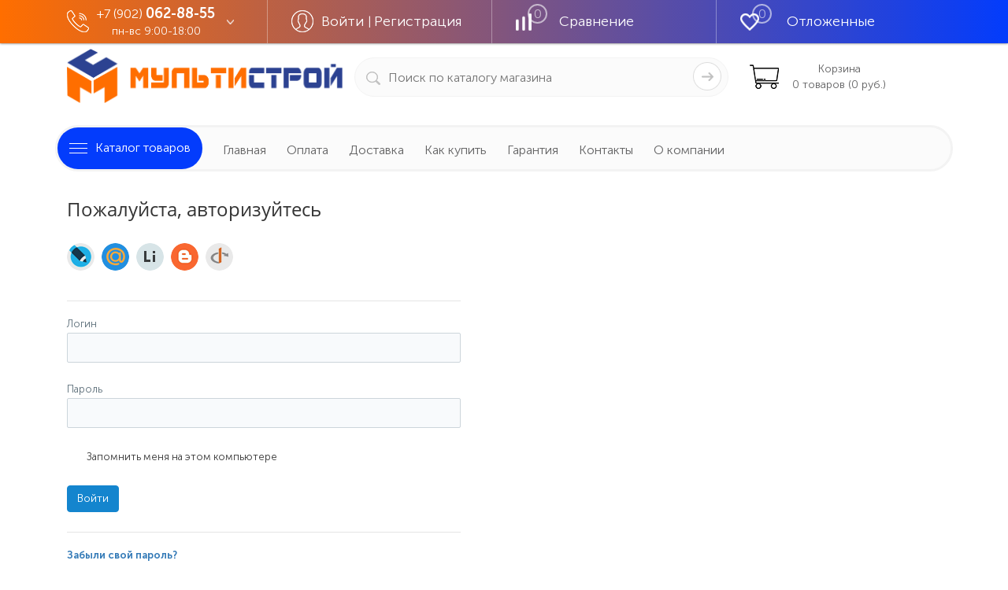

--- FILE ---
content_type: text/html; charset=UTF-8
request_url: https://multistroy25.ru/login/?login=yes&backurl=%2F
body_size: 25502
content:
<!DOCTYPE html>
<html xml:lang="ru" lang="ru">

<head>
	<meta http-equiv="X-UA-Compatible" content="IE=edge" />
	<meta name="viewport" content="user-scalable=no, initial-scale=1.0, maximum-scale=1.0, width=device-width">
	<link rel="shortcut icon" type="image/x-icon" href="/favicon.ico" />

	<script src="https://ajax.googleapis.com/ajax/libs/jquery/3.4.1/jquery.min.js"></script>
	<link href="https://stackpath.bootstrapcdn.com/bootstrap/4.3.1/css/bootstrap.min.css" rel="stylesheet"
		integrity="sha384-ggOyR0iXCbMQv3Xipma34MD+dH/1fQ784/j6cY/iJTQUOhcWr7x9JvoRxT2MZw1T" crossorigin="anonymous">
	<script src="https://cdnjs.cloudflare.com/ajax/libs/popper.js/1.14.7/umd/popper.min.js"
		integrity="sha384-UO2eT0CpHqdSJQ6hJty5KVphtPhzWj9WO1clHTMGa3JDZwrnQq4sF86dIHNDz0W1" crossorigin="anonymous">
	</script>
	<script src="https://stackpath.bootstrapcdn.com/bootstrap/4.3.1/js/bootstrap.min.js"
		integrity="sha384-JjSmVgyd0p3pXB1rRibZUAYoIIy6OrQ6VrjIEaFf/nJGzIxFDsf4x0xIM+B07jRM" crossorigin="anonymous">
	</script>
	<script src="https://cdnjs.cloudflare.com/ajax/libs/fancybox/3.5.7/jquery.fancybox.js"
		integrity="sha256-yDarFEUo87Z0i7SaC6b70xGAKCghhWYAZ/3p+89o4lE=" crossorigin="anonymous"></script>

	<link rel="stylesheet" type="text/css"
		href="https://cdnjs.cloudflare.com/ajax/libs/fancybox/3.5.7/jquery.fancybox.css" />
	<link rel="stylesheet" type="text/css" href="//cdn.jsdelivr.net/jquery.slick/1.6.0/slick.css" />

	<script type="text/javascript" src="//cdn.jsdelivr.net/jquery.slick/1.6.0/slick.min.js"></script>
	<link href="https://maxcdn.bootstrapcdn.com/font-awesome/4.7.0/css/font-awesome.min.css" type="text/css"
		rel="stylesheet" />

	<meta http-equiv="Content-Type" content="text/html; charset=UTF-8" />
<meta name="robots" content="index, follow" />
<meta name="description" content="Интернет-магазин строительных и отделочных материалов «МультиСтрой» создан для того, чтобы покупка всех необходимых материалов была максимально простой и лёгкой." />
<link href="/bitrix/js/main/core/css/core.min.css?15656333582854" type="text/css" rel="stylesheet" />



<link href="/bitrix/cache/css/s1/eshop_bootstrap_green/kernel_main/kernel_main_v1.css?176525002825782" type="text/css"  rel="stylesheet" />
<link href="/bitrix/css/main/bootstrap.min.css?1565633400121326" type="text/css"  rel="stylesheet" />
<link href="/bitrix/css/main/font-awesome.min.css?156563340023748" type="text/css"  rel="stylesheet" />
<link href="/bitrix/css/main/system.auth/flat/style.min.css?15656334005404" type="text/css"  rel="stylesheet" />
<link href="/bitrix/js/ui/fonts/opensans/ui.font.opensans.min.css?15656336141861" type="text/css"  rel="stylesheet" />
<link href="/bitrix/cache/css/s1/eshop_bootstrap_green/page_1c7974027ce62dce78e787701f19d21e/page_1c7974027ce62dce78e787701f19d21e_v1.css?17652416182727" type="text/css"  rel="stylesheet" />
<link href="/bitrix/cache/css/s1/eshop_bootstrap_green/template_00b68430f8ee9f81443b1360913d744a/template_00b68430f8ee9f81443b1360913d744a_v1.css?176524173784371" type="text/css"  data-template-style="true" rel="stylesheet" />
<script type="text/javascript">if(!window.BX)window.BX={};if(!window.BX.message)window.BX.message=function(mess){if(typeof mess=='object') for(var i in mess) BX.message[i]=mess[i]; return true;};</script>
<script type="text/javascript">(window.BX||top.BX).message({'JS_CORE_LOADING':'Загрузка...','JS_CORE_NO_DATA':'- Нет данных -','JS_CORE_WINDOW_CLOSE':'Закрыть','JS_CORE_WINDOW_EXPAND':'Развернуть','JS_CORE_WINDOW_NARROW':'Свернуть в окно','JS_CORE_WINDOW_SAVE':'Сохранить','JS_CORE_WINDOW_CANCEL':'Отменить','JS_CORE_WINDOW_CONTINUE':'Продолжить','JS_CORE_H':'ч','JS_CORE_M':'м','JS_CORE_S':'с','JSADM_AI_HIDE_EXTRA':'Скрыть лишние','JSADM_AI_ALL_NOTIF':'Показать все','JSADM_AUTH_REQ':'Требуется авторизация!','JS_CORE_WINDOW_AUTH':'Войти','JS_CORE_IMAGE_FULL':'Полный размер'});</script>

<script type="text/javascript" src="/bitrix/js/main/core/core.min.js?1573686090232644"></script>

<script>BX.setJSList(['/bitrix/js/main/core/core_ajax.js','/bitrix/js/main/core/core_promise.js','/bitrix/js/main/polyfill/promise/js/promise.js','/bitrix/js/main/loadext/loadext.js','/bitrix/js/main/loadext/extension.js','/bitrix/js/main/polyfill/promise/js/promise.js','/bitrix/js/main/polyfill/find/js/find.js','/bitrix/js/main/polyfill/includes/js/includes.js','/bitrix/js/main/polyfill/matches/js/matches.js','/bitrix/js/ui/polyfill/closest/js/closest.js','/bitrix/js/main/polyfill/fill/main.polyfill.fill.js','/bitrix/js/main/polyfill/find/js/find.js','/bitrix/js/main/polyfill/matches/js/matches.js','/bitrix/js/main/polyfill/core/dist/polyfill.bundle.js','/bitrix/js/main/polyfill/core/dist/polyfill.bundle.js','/bitrix/js/main/lazyload/dist/lazyload.bundle.js','/bitrix/js/main/polyfill/core/dist/polyfill.bundle.js','/bitrix/js/main/parambag/dist/parambag.bundle.js']);
BX.setCSSList(['/bitrix/js/main/lazyload/dist/lazyload.bundle.css','/bitrix/js/main/parambag/dist/parambag.bundle.css']);</script>
<script type="text/javascript">(window.BX||top.BX).message({'LANGUAGE_ID':'ru','FORMAT_DATE':'DD.MM.YYYY','FORMAT_DATETIME':'DD.MM.YYYY HH:MI:SS','COOKIE_PREFIX':'BITRIX_SM','SERVER_TZ_OFFSET':'10800','SITE_ID':'s1','SITE_DIR':'/','USER_ID':'','SERVER_TIME':'1769321928','USER_TZ_OFFSET':'0','USER_TZ_AUTO':'Y','bitrix_sessid':'348861a5277a7051723b1f1ebc486e99'});</script>


<script type="text/javascript"  src="/bitrix/cache/js/s1/eshop_bootstrap_green/kernel_main/kernel_main_v1.js?1765250028150918"></script>
<script type="text/javascript" src="/bitrix/js/main/core/core_popup.min.js?157368609052458"></script>
<script type="text/javascript">BX.setJSList(['/bitrix/js/main/core/core_fx.js','/bitrix/js/main/core/core_window.js','/bitrix/js/main/session.js','/bitrix/js/main/date/main.date.js','/bitrix/js/main/core/core_date.js','/bitrix/js/main/utils.js','/bitrix/templates/eshop_bootstrap_green/js/jquery.sticky.js','/bitrix/components/bitrix/sale.basket.basket_1.line/templates/.default/script.js','/bitrix/components/bitrix/catalog.compare_1.list/templates/.default/script.js','/bitrix/components/bitrix/search_1.title/script.js','/bitrix/components/bitrix/sale.basket.basket_2.line/templates/.default/script.js','/bitrix/components/bitrix/search_2.title/script.js','/bitrix/components/bitrix/sale.basket.basket_3.line/templates/.default/script.js','/bitrix/components/bitrix/menu2/templates/catalog_vertical/script.js','/bitrix/components/bitrix/menu4/templates/horizontal_multilevel/script.js','/bitrix/components/slam/easyform/lib/js/bootstrapValidator.min.js','/bitrix/components/slam/easyform/lib/js/inputmask.js','/bitrix/components/slam/easyform/script.js']); </script>
<script type="text/javascript">BX.setCSSList(['/bitrix/js/main/core/css/core_popup.css','/bitrix/js/main/core/css/core_date.css','/bitrix/components/bitrix/socserv.auth.form/templates/flat/style.css','/bitrix/components/bitrix/sale.basket.basket_1.line/templates/.default/style.css','/bitrix/components/bitrix/catalog.compare_1.list/templates/.default/style.css','/bitrix/components/bitrix/search_1.title/templates/visual/style.css','/bitrix/components/bitrix/sale.basket.basket_2.line/templates/.default/style.css','/bitrix/components/bitrix/search_2.title/templates/visual/style.css','/bitrix/components/bitrix/sale.basket.basket_3.line/templates/.default/style.css','/bitrix/components/bitrix/menu2/templates/catalog_vertical/style.css','/bitrix/components/bitrix/menu2/templates/catalog_vertical/themes/blue/colors.css','/bitrix/components/bitrix/menu6/templates/.default/style.css','/bitrix/components/bitrix/menu4/templates/horizontal_multilevel/style.css','/bitrix/components/bitrix/menu5/templates/.default/style.css','/bitrix/templates/eshop_bootstrap_green/components/bitrix/menu/bottom_menu/style.css','/bitrix/components/slam/easyform/lib/css/bootstrapValidator.min.css','/bitrix/components/slam/easyform/templates/.default/style.css','/bitrix/templates/eshop_bootstrap_green/styles.css','/bitrix/templates/eshop_bootstrap_green/template_styles.css']); </script>
<script type="text/javascript">
		var wishlistUrl = "/login/?login=yes&backurl=%2F";
		BX.message({
			T_DEL_TEXT: "В списке желаний",
			T_DEL_TITLE: "Удалить из списка желаний",
			T_ADD_TEXT: "Добавить в список желаний",
			T_ADD_TITLE: "Добавить в список желаний",
			T_PAGE: "/wishlist/",
		});
		</script>
<script type="text/javascript">
					(function () {
						"use strict";

						var counter = function ()
						{
							var cookie = (function (name) {
								var parts = ("; " + document.cookie).split("; " + name + "=");
								if (parts.length == 2) {
									try {return JSON.parse(decodeURIComponent(parts.pop().split(";").shift()));}
									catch (e) {}
								}
							})("BITRIX_CONVERSION_CONTEXT_s1");

							if (cookie && cookie.EXPIRE >= BX.message("SERVER_TIME"))
								return;

							var request = new XMLHttpRequest();
							request.open("POST", "/bitrix/tools/conversion/ajax_counter.php", true);
							request.setRequestHeader("Content-type", "application/x-www-form-urlencoded");
							request.send(
								"SITE_ID="+encodeURIComponent("s1")+
								"&sessid="+encodeURIComponent(BX.bitrix_sessid())+
								"&HTTP_REFERER="+encodeURIComponent(document.referrer)
							);
						};

						if (window.frameRequestStart === true)
							BX.addCustomEvent("onFrameDataReceived", counter);
						else
							BX.ready(counter);
					})();
				</script>



<script type="text/javascript"  src="/bitrix/cache/js/s1/eshop_bootstrap_green/template_af28bd67b67c55871d4407a6c9c58a59/template_af28bd67b67c55871d4407a6c9c58a59_v1.js?1765241618339017"></script>
<script type="text/javascript">var _ba = _ba || []; _ba.push(["aid", "896913908e7f2a82ecace1c2a81d2062"]); _ba.push(["host", "multistroy25.ru"]); (function() {var ba = document.createElement("script"); ba.type = "text/javascript"; ba.async = true;ba.src = (document.location.protocol == "https:" ? "https://" : "http://") + "bitrix.info/ba.js";var s = document.getElementsByTagName("script")[0];s.parentNode.insertBefore(ba, s);})();</script>


	
	<title>
		Авторизация	</title>
	<!-- Facebook Pixel Code -->
	<script>
		! function (f, b, e, v, n, t, s) {
			if (f.fbq) return;
			n = f.fbq = function () {
				n.callMethod ?
					n.callMethod.apply(n, arguments) : n.queue.push(arguments)
			};
			if (!f._fbq) f._fbq = n;
			n.push = n;
			n.loaded = !0;
			n.version = '2.0';
			n.queue = [];
			t = b.createElement(e);
			t.async = !0;
			t.src = v;
			s = b.getElementsByTagName(e)[0];
			s.parentNode.insertBefore(t, s)
		}(window, document, 'script',
			'https://connect.facebook.net/en_US/fbevents.js');
		fbq('init', '254465075781125');
		fbq('track', 'PageView');
	</script>
	<noscript>
		<img height="1" width="1" src="https://www.facebook.com/tr?id=254465075781125&ev=PageView
	&noscript=1" />
	</noscript>
	<!-- End Facebook Pixel Code -->
</head>

<body>
	<div id="panel">
			</div>

	
	<div class="underhead">
		<div class="container">
			<div class="row">
				<div class="col-sm-9 col-6 col-md-5 col-lg-3 phone">
					<a class="contacts-link" href="javascript:void(0)" data-fancybox data-src="#hidden-content">
						<div id="contacts">
							<span class="tel-icon">
								<img src="/images/call.png">
							</span>
							<span class="phone-block">
								<p class="tel">
									+7 (902) <span>062-88-55</span>								</p>

								<p class="rezim">пн-вс 9:00-18:00</p>
							</span>
							<span class="dowm-icon">
								<img src="/images/sectionMenuArrow.png">
							</span>
						</div>
					</a>
				</div>
				<div class="col-md-5 col-sm-1 col-2 col-lg-3">
					<div class="user-block">
						<span class="tel-icon">
							<img src="/images/user.png">
						</span>
						<span class="d-none d-md-table-cell">
							<script>
var bx_basketlzmP1G = new BitrixSmallCart;
</script>
<div id="bx_basketlzmP1G" class="bx-basket bx-opener"><!--'start_frame_cache_bx_basketlzmP1G'-->	
		<script type="text/javascript">bx_basketlzmP1G.currentUrl = '%2Flogin%2F%3Fbackurl%3D%252F';</script>			<a href="/login/?login=yes&backurl=%2Flogin%2F%3Fbackurl%3D%252F">
				Войти			</a> |
							<a href="/login/?register=yes&backurl=%2Flogin%2F%3Fbackurl%3D%252F">
					Регистрация				</a>
							
	
<!--'end_frame_cache_bx_basketlzmP1G'--></div>
<script type="text/javascript">
	bx_basketlzmP1G.siteId       = 's1';
	bx_basketlzmP1G.cartId       = 'bx_basketlzmP1G';
	bx_basketlzmP1G.ajaxPath     = '/bitrix/components/bitrix/sale.basket.basket_1.line/ajax.php';
	bx_basketlzmP1G.templateName = '.default';
	bx_basketlzmP1G.arParams     =  {'PATH_TO_BASKET':'/personal/cart/','PATH_TO_PERSONAL':'/personal/','SHOW_PERSONAL_LINK':'N','SHOW_NUM_PRODUCTS':'Y','SHOW_TOTAL_PRICE':'Y','SHOW_PRODUCTS':'N','POSITION_FIXED':'N','SHOW_AUTHOR':'Y','PATH_TO_REGISTER':'/login/','PATH_TO_PROFILE':'/personal/','CACHE_TYPE':'A','PATH_TO_ORDER':'/personal/order/make/','HIDE_ON_BASKET_PAGES':'Y','SHOW_EMPTY_VALUES':'Y','SHOW_REGISTRATION':'Y','PATH_TO_AUTHORIZE':'/login/','SHOW_DELAY':'Y','SHOW_NOTAVAIL':'Y','SHOW_IMAGE':'Y','SHOW_PRICE':'Y','SHOW_SUMMARY':'Y','POSITION_VERTICAL':'top','POSITION_HORIZONTAL':'right','MAX_IMAGE_SIZE':'70','AJAX':'N','~PATH_TO_BASKET':'/personal/cart/','~PATH_TO_PERSONAL':'/personal/','~SHOW_PERSONAL_LINK':'N','~SHOW_NUM_PRODUCTS':'Y','~SHOW_TOTAL_PRICE':'Y','~SHOW_PRODUCTS':'N','~POSITION_FIXED':'N','~SHOW_AUTHOR':'Y','~PATH_TO_REGISTER':'/login/','~PATH_TO_PROFILE':'/personal/','~CACHE_TYPE':'A','~PATH_TO_ORDER':'/personal/order/make/','~HIDE_ON_BASKET_PAGES':'Y','~SHOW_EMPTY_VALUES':'Y','~SHOW_REGISTRATION':'Y','~PATH_TO_AUTHORIZE':'/login/','~SHOW_DELAY':'Y','~SHOW_NOTAVAIL':'Y','~SHOW_IMAGE':'Y','~SHOW_PRICE':'Y','~SHOW_SUMMARY':'Y','~POSITION_VERTICAL':'top','~POSITION_HORIZONTAL':'right','~MAX_IMAGE_SIZE':'70','~AJAX':'N','cartId':'bx_basketlzmP1G'}; // TODO \Bitrix\Main\Web\Json::encode
	bx_basketlzmP1G.closeMessage = 'Скрыть';
	bx_basketlzmP1G.openMessage  = 'Раскрыть';
	bx_basketlzmP1G.activate();
</script>						</span>
					</div>
				</div>
				<div class="col-lg-3 col-sm-1 col-2 col-md-1  compare">
					<a class="contacts-link" href="/catalog/compare/">
						<div id="compare">
							<span class="tel-icon">
								<img src="/images/compare.png">
								<div id="comp_c4f625e544b4435b499b009882b12919"><div id="compareList1oRvK5">
    <!--'start_frame_cache_compareList1oRvK5'-->0<!--'end_frame_cache_compareList1oRvK5'--></div>
<script type="text/javascript">
var obcompareList1oRvK5 = new JCCatalogCompareList({'VISUAL':{'ID':'compareList1oRvK5'},'AJAX':{'url':'/login/?backurl=%2F','params':{'ajax_action':'Y'},'reload':{'compare_list_reload':'Y'},'templates':{'delete':'&action=DELETE_FROM_COMPARE_LIST&id='}},'POSITION':{'fixed':false,'align':{'vertical':'top','horizontal':'left'}}})
</script></div>							</span>
							<span class="d-none d-lg-table-cell">
								<p class="comp">Сравнение</p>
							</span>
						</div>
					</a>
				</div>
				<div class="col-lg-3 col-sm-1  col-2 col-md-1 wish">
					<a class="contacts-link" href="#">
						<div id="wish">
							<span class="tel-icon">
								<img src="/images/wishlist.png">
								<p class="value">0</p>
							</span>
							<span class="d-none d-lg-table-cell">
								<p class="comp">Отложенные</p>
							</span>
						</div>
					</a>
				</div>
			</div>
		</div>
	</div>

	<div class="container head">
		<div class="row">
			<div class="col-lg-4 logo col-12">
				<a href="/">
					<img src="/include/logo.png"  srcset="/include/logo.png" />				</a>
			</div>
			<div class="col-lg-5 searchform pl-0 pr-0 col-9">
				<span>
					<div id="search" class="bx-searchtitle">
	<form action="/catalog/">
		<div class="searchContainerInner">
                                <div class="searchContainer">
                                    <div class="searchColumn">
                                      <input id="title-search-input" type="text" name="q" value="" autocomplete="off" placeholder="Поиск по каталогу магазина" class="searchQuery"/>
                                    </div>
                                    <div class="searchColumn">
                                       <input name="s" type="submit" value="Поиск"  id="goSearch" />
                                        <input type="hidden" name="r" value="Y">
                                    </div>
                                </div>
                            </div>
	</form>
</div>
<script>
	BX.ready(function(){
		new JCTitleSearch({
			'AJAX_PAGE' : '/login/?login=yes&amp;backurl=%2F',
			'CONTAINER_ID': 'search',
			'INPUT_ID': 'title-search-input',
			'MIN_QUERY_LEN': 2
		});
	});
</script>

				</span>
			</div>
			<div class="col-lg-3 bascet col-3 p-0">
				<script>
var bx_basketkk1FJT = new BitrixSmallCart;
</script>
<div id="bx_basketkk1FJT" class="bx-basket bx-opener"><!--'start_frame_cache_bx_basketkk1FJT'--><a href="/personal/cart/">
    <span class="cart-icon">
        <img src="/images/shopping-cart.png">                        
    </span>
    <span  class="d-none d-md-table-cell"> <p class="cart-title">Корзина</p>
        <p class="inner-cart">0 товаров (0 руб.)</p>
    </span></a>



<!--'end_frame_cache_bx_basketkk1FJT'--></div>
<script type="text/javascript">
	bx_basketkk1FJT.siteId       = 's1';
	bx_basketkk1FJT.cartId       = 'bx_basketkk1FJT';
	bx_basketkk1FJT.ajaxPath     = '/bitrix/components/bitrix/sale.basket.basket_2.line/ajax.php';
	bx_basketkk1FJT.templateName = '.default';
	bx_basketkk1FJT.arParams     =  {'PATH_TO_BASKET':'/personal/cart/','PATH_TO_PERSONAL':'/personal/','SHOW_PERSONAL_LINK':'N','SHOW_NUM_PRODUCTS':'Y','SHOW_TOTAL_PRICE':'Y','SHOW_PRODUCTS':'N','POSITION_FIXED':'N','SHOW_AUTHOR':'Y','PATH_TO_REGISTER':'/login/','PATH_TO_PROFILE':'/personal/','CACHE_TYPE':'A','PATH_TO_ORDER':'/personal/order/make/','HIDE_ON_BASKET_PAGES':'Y','SHOW_EMPTY_VALUES':'Y','SHOW_REGISTRATION':'Y','PATH_TO_AUTHORIZE':'/login/','SHOW_DELAY':'Y','SHOW_NOTAVAIL':'Y','SHOW_IMAGE':'Y','SHOW_PRICE':'Y','SHOW_SUMMARY':'Y','POSITION_VERTICAL':'top','POSITION_HORIZONTAL':'right','MAX_IMAGE_SIZE':'70','AJAX':'N','~PATH_TO_BASKET':'/personal/cart/','~PATH_TO_PERSONAL':'/personal/','~SHOW_PERSONAL_LINK':'N','~SHOW_NUM_PRODUCTS':'Y','~SHOW_TOTAL_PRICE':'Y','~SHOW_PRODUCTS':'N','~POSITION_FIXED':'N','~SHOW_AUTHOR':'Y','~PATH_TO_REGISTER':'/login/','~PATH_TO_PROFILE':'/personal/','~CACHE_TYPE':'A','~PATH_TO_ORDER':'/personal/order/make/','~HIDE_ON_BASKET_PAGES':'Y','~SHOW_EMPTY_VALUES':'Y','~SHOW_REGISTRATION':'Y','~PATH_TO_AUTHORIZE':'/login/','~SHOW_DELAY':'Y','~SHOW_NOTAVAIL':'Y','~SHOW_IMAGE':'Y','~SHOW_PRICE':'Y','~SHOW_SUMMARY':'Y','~POSITION_VERTICAL':'top','~POSITION_HORIZONTAL':'right','~MAX_IMAGE_SIZE':'70','~AJAX':'N','cartId':'bx_basketkk1FJT'}; // TODO \Bitrix\Main\Web\Json::encode
	bx_basketkk1FJT.closeMessage = 'Скрыть';
	bx_basketkk1FJT.openMessage  = 'Раскрыть';
	bx_basketkk1FJT.activate();
</script>			</div>
		</div>
	</div>

	<div class="zakrep">
		<div class="container">
			<div class="row">
				<div class="col-lg-1 col-md-1 logo col-2 col-sm-2 col-xs-2 p-0">
					<a href="/"><img src="/images/logo_white.png"></a>
				</div>
				<div class="col-sm-2 col-2 col-md-5 col-lg-3 phone p-0">
					<a class="contacts-link" href="javascript:void(0)" data-fancybox data-src="#hidden-content">
						<div id="contacts">
							<span class="tel-icon">
								<img src="/images/call.png">
							</span>
							<span class="phone-block d-none d-md-table-cell">
								<p class="tel">+7 (4234) <span>22-88-11</span></p>

								<p class="rezim">пн-вс 9:00-18:00</p>
							</span>
							<span class="dowm-icon">
								<img src="/images/sectionMenuArrow.png">
							</span>
						</div>
					</a>
				</div>
				<div class="col-lg-5 col-md-4 searchform pl-0 pr-0 col-6 col-sm-6">
					<span>
						<div id="search" class="bx-searchtitle">
	<form action="/catalog/">
		<div class="searchContainerInner">
                                <div class="searchContainer">
                                    <div class="searchColumn">
                                      <input id="title-search-input" type="text" name="q" value="" autocomplete="off" placeholder="Поиск по каталогу магазина" class="searchQuery"/>
                                    </div>
                                    <div class="searchColumn">
                                       <input name="s" type="submit" value="Поиск"  id="goSearch" />
                                        <input type="hidden" name="r" value="Y">
                                    </div>
                                </div>
                            </div>
	</form>
</div>
<script>
	BX.ready(function(){
		new JCTitleSearch({
			'AJAX_PAGE' : '/login/?login=yes&amp;backurl=%2F',
			'CONTAINER_ID': 'search',
			'INPUT_ID': 'title-search-input',
			'MIN_QUERY_LEN': 2
		});
	});
</script>

					</span>
				</div>
				<div class="col-lg-3 col-md-2 bascet col-1 col-sm-1 p-0">
					<script>
var bx_baskethxbL47 = new BitrixSmallCart;
</script>
<div id="bx_baskethxbL47" class="bx-basket bx-opener"><!--'start_frame_cache_bx_baskethxbL47'--><a href="/personal/cart/">
    <span class="cart-icon">
        <img src="/images/shopping-cart-white.png">                        
    </span>
    <span  class="d-none d-md-table-cell"> <p class="cart-title">Корзина</p>
        <p class="inner-cart">0 товаров (0 руб.)</p>
    </span></a>



<!--'end_frame_cache_bx_baskethxbL47'--></div>
<script type="text/javascript">
	bx_baskethxbL47.siteId       = 's1';
	bx_baskethxbL47.cartId       = 'bx_baskethxbL47';
	bx_baskethxbL47.ajaxPath     = '/bitrix/components/bitrix/sale.basket.basket_3.line/ajax.php';
	bx_baskethxbL47.templateName = '.default';
	bx_baskethxbL47.arParams     =  {'PATH_TO_BASKET':'/personal/cart/','PATH_TO_PERSONAL':'/personal/','SHOW_PERSONAL_LINK':'N','SHOW_NUM_PRODUCTS':'Y','SHOW_TOTAL_PRICE':'Y','SHOW_PRODUCTS':'N','POSITION_FIXED':'N','SHOW_AUTHOR':'Y','PATH_TO_REGISTER':'/login/','PATH_TO_PROFILE':'/personal/','CACHE_TYPE':'A','PATH_TO_ORDER':'/personal/order/make/','HIDE_ON_BASKET_PAGES':'Y','SHOW_EMPTY_VALUES':'Y','SHOW_REGISTRATION':'Y','PATH_TO_AUTHORIZE':'/login/','SHOW_DELAY':'Y','SHOW_NOTAVAIL':'Y','SHOW_IMAGE':'Y','SHOW_PRICE':'Y','SHOW_SUMMARY':'Y','POSITION_VERTICAL':'top','POSITION_HORIZONTAL':'right','MAX_IMAGE_SIZE':'70','AJAX':'N','~PATH_TO_BASKET':'/personal/cart/','~PATH_TO_PERSONAL':'/personal/','~SHOW_PERSONAL_LINK':'N','~SHOW_NUM_PRODUCTS':'Y','~SHOW_TOTAL_PRICE':'Y','~SHOW_PRODUCTS':'N','~POSITION_FIXED':'N','~SHOW_AUTHOR':'Y','~PATH_TO_REGISTER':'/login/','~PATH_TO_PROFILE':'/personal/','~CACHE_TYPE':'A','~PATH_TO_ORDER':'/personal/order/make/','~HIDE_ON_BASKET_PAGES':'Y','~SHOW_EMPTY_VALUES':'Y','~SHOW_REGISTRATION':'Y','~PATH_TO_AUTHORIZE':'/login/','~SHOW_DELAY':'Y','~SHOW_NOTAVAIL':'Y','~SHOW_IMAGE':'Y','~SHOW_PRICE':'Y','~SHOW_SUMMARY':'Y','~POSITION_VERTICAL':'top','~POSITION_HORIZONTAL':'right','~MAX_IMAGE_SIZE':'70','~AJAX':'N','cartId':'bx_baskethxbL47'}; // TODO \Bitrix\Main\Web\Json::encode
	bx_baskethxbL47.closeMessage = 'Скрыть';
	bx_baskethxbL47.openMessage  = 'Раскрыть';
	bx_baskethxbL47.activate();
</script>				</div>
			</div>
		</div>
	</div>
	<div class="container menu">
		<div class="row">
			<div class="col-12 block-menu pl-0 pr-0">
				
 <span><a class="menu-main-button-link" data-toggle="dropdown" class="dropdown-toggle nav-link" aria-haspopup="true" aria-expanded="true" href="#"><span class="blue-catalog-button">                        
                                <span class="line-icon">
                                    <img src="/images/menu.png">                                     
                                </span>
                                <span >Каталог товаров</span>
                            </span></a>
                        <ul role="menu" class="dropdown-menu">
                                <!-- first level-->
				<li onmouseover="BX.CatalogVertMenu.itemOver(this);" onmouseout="BX.CatalogVertMenu.itemOut(this)" class="bx_hma_one_lvl  dropdown">
			<a  class="dropdown-item" href="/catalog/1_obshchestroitelnye_materialy_/" onmouseover="BX.CatalogVertMenu.changeSectionPicture(this);">
				Общестроительные материалы				
			</a>
					<span style="display: none">
							</span>
			<span class="bx_children_advanced_panel">
				<img src="/upload/resize_cache/iblock/006/240_700_1/0067962f5cc1112b7d00ddc9d1dfa4e6.jpg" alt="">
			</span>
			<div class="bx_children_container b2">
								<div class="bx_children_block">
					<ul>
					  <!-- second level-->
						<li class="parent">
							<a href="/catalog/ceresit/" ontouchstart="document.location.href = '/catalog/ceresit/';" onmouseover="BX.CatalogVertMenu.changeSectionPicture(this);" data-picture="/upload/resize_cache/iblock/006/240_700_1/0067962f5cc1112b7d00ddc9d1dfa4e6.jpg">
								CERESIT							</a>
							<span style="display: none">
															</span>
							<span class="bx_children_advanced_panel">
								<img src="/upload/resize_cache/iblock/006/240_700_1/0067962f5cc1112b7d00ddc9d1dfa4e6.jpg" alt="">
							</span>
												</li>
					  <!-- second level-->
						<li class="parent">
							<a href="/catalog/krovlya/" ontouchstart="document.location.href = '/catalog/krovlya/';" onmouseover="BX.CatalogVertMenu.changeSectionPicture(this);" data-picture="/upload/resize_cache/iblock/006/240_700_1/0067962f5cc1112b7d00ddc9d1dfa4e6.jpg">
								Кровля							</a>
							<span style="display: none">
															</span>
							<span class="bx_children_advanced_panel">
								<img src="/upload/resize_cache/iblock/006/240_700_1/0067962f5cc1112b7d00ddc9d1dfa4e6.jpg" alt="">
							</span>
												</li>
					  <!-- second level-->
						<li class="parent">
							<a href="/catalog/listovye_materialy_/" ontouchstart="document.location.href = '/catalog/listovye_materialy_/';" onmouseover="BX.CatalogVertMenu.changeSectionPicture(this);" data-picture="/upload/resize_cache/iblock/006/240_700_1/0067962f5cc1112b7d00ddc9d1dfa4e6.jpg">
								Листовые материалы							</a>
							<span style="display: none">
															</span>
							<span class="bx_children_advanced_panel">
								<img src="/upload/resize_cache/iblock/006/240_700_1/0067962f5cc1112b7d00ddc9d1dfa4e6.jpg" alt="">
							</span>
												</li>
					  <!-- second level-->
						<li class="parent">
							<a href="/catalog/proizvodstvo_gibkiy_kamen/" ontouchstart="document.location.href = '/catalog/proizvodstvo_gibkiy_kamen/';" onmouseover="BX.CatalogVertMenu.changeSectionPicture(this);" data-picture="/upload/resize_cache/iblock/006/240_700_1/0067962f5cc1112b7d00ddc9d1dfa4e6.jpg">
								ПРОИЗВОДСТВО ГИБКИЙ КАМЕНЬ							</a>
							<span style="display: none">
															</span>
							<span class="bx_children_advanced_panel">
								<img src="/upload/resize_cache/iblock/006/240_700_1/0067962f5cc1112b7d00ddc9d1dfa4e6.jpg" alt="">
							</span>
												</li>
					  <!-- second level-->
						<li class="parent">
							<a href="/catalog/penopleks_tekhnopleks_vata_mineralnaya/" ontouchstart="document.location.href = '/catalog/penopleks_tekhnopleks_vata_mineralnaya/';" onmouseover="BX.CatalogVertMenu.changeSectionPicture(this);" data-picture="/upload/resize_cache/iblock/006/240_700_1/0067962f5cc1112b7d00ddc9d1dfa4e6.jpg">
								Пеноплекс, техноплекс, вата минеральная							</a>
							<span style="display: none">
															</span>
							<span class="bx_children_advanced_panel">
								<img src="/upload/resize_cache/iblock/006/240_700_1/0067962f5cc1112b7d00ddc9d1dfa4e6.jpg" alt="">
							</span>
												</li>
					  <!-- second level-->
						<li class="parent">
							<a href="/catalog/setka_shtukaturnaya/" ontouchstart="document.location.href = '/catalog/setka_shtukaturnaya/';" onmouseover="BX.CatalogVertMenu.changeSectionPicture(this);" data-picture="/upload/resize_cache/iblock/006/240_700_1/0067962f5cc1112b7d00ddc9d1dfa4e6.jpg">
								Сетка штукатурная							</a>
							<span style="display: none">
															</span>
							<span class="bx_children_advanced_panel">
								<img src="/upload/resize_cache/iblock/006/240_700_1/0067962f5cc1112b7d00ddc9d1dfa4e6.jpg" alt="">
							</span>
												</li>
					  <!-- second level-->
						<li class="parent">
							<a href="/catalog/setka_rabitsa_zabornaya/" ontouchstart="document.location.href = '/catalog/setka_rabitsa_zabornaya/';" onmouseover="BX.CatalogVertMenu.changeSectionPicture(this);" data-picture="/upload/resize_cache/iblock/43a/240_700_1/43aeed7614ba2ca01d73a7eea40b5609.jpg">
								Сетка рабица, заборная							</a>
							<span style="display: none">
															</span>
							<span class="bx_children_advanced_panel">
								<img src="/upload/resize_cache/iblock/43a/240_700_1/43aeed7614ba2ca01d73a7eea40b5609.jpg" alt="">
							</span>
												</li>
					  <!-- second level-->
						<li class="parent">
							<a href="/catalog/setka_kladochnaya_i_shtukaturnaya_/" ontouchstart="document.location.href = '/catalog/setka_kladochnaya_i_shtukaturnaya_/';" onmouseover="BX.CatalogVertMenu.changeSectionPicture(this);" data-picture="/upload/resize_cache/iblock/006/240_700_1/0067962f5cc1112b7d00ddc9d1dfa4e6.jpg">
								Сетка кладочная							</a>
							<span style="display: none">
															</span>
							<span class="bx_children_advanced_panel">
								<img src="/upload/resize_cache/iblock/006/240_700_1/0067962f5cc1112b7d00ddc9d1dfa4e6.jpg" alt="">
							</span>
												</li>
					  <!-- second level-->
						<li class="parent">
							<a href="/catalog/plenka_armirovannaya/" ontouchstart="document.location.href = '/catalog/plenka_armirovannaya/';" onmouseover="BX.CatalogVertMenu.changeSectionPicture(this);" data-picture="/upload/resize_cache/iblock/006/240_700_1/0067962f5cc1112b7d00ddc9d1dfa4e6.jpg">
								Пленка армированная							</a>
							<span style="display: none">
															</span>
							<span class="bx_children_advanced_panel">
								<img src="/upload/resize_cache/iblock/006/240_700_1/0067962f5cc1112b7d00ddc9d1dfa4e6.jpg" alt="">
							</span>
												</li>
					  <!-- second level-->
						<li class="parent">
							<a href="/catalog/stroitelnye_smesi_/" ontouchstart="document.location.href = '/catalog/stroitelnye_smesi_/';" onmouseover="BX.CatalogVertMenu.changeSectionPicture(this);" data-picture="/upload/resize_cache/iblock/9a8/240_700_1/9a87774b6fe9fcc4d2fbefae1ae682ee.jpg">
								Строительные смеси							</a>
							<span style="display: none">
															</span>
							<span class="bx_children_advanced_panel">
								<img src="/upload/resize_cache/iblock/9a8/240_700_1/9a87774b6fe9fcc4d2fbefae1ae682ee.jpg" alt="">
							</span>
												</li>
					  <!-- second level-->
						<li class="parent">
							<a href="/catalog/teplo_zvukoizolyatsiya_krovlya_/" ontouchstart="document.location.href = '/catalog/teplo_zvukoizolyatsiya_krovlya_/';" onmouseover="BX.CatalogVertMenu.changeSectionPicture(this);" data-picture="/upload/resize_cache/iblock/7d9/240_700_1/7d93cf6d37382d88cc26808e304bc9ca.jpg">
								Тепло, звукоизоляция							</a>
							<span style="display: none">
															</span>
							<span class="bx_children_advanced_panel">
								<img src="/upload/resize_cache/iblock/7d9/240_700_1/7d93cf6d37382d88cc26808e304bc9ca.jpg" alt="">
							</span>
												</li>
					  <!-- second level-->
						<li class="parent">
							<a href="/catalog/tovary_bez_skidki_rasprodazhi/" ontouchstart="document.location.href = '/catalog/tovary_bez_skidki_rasprodazhi/';" onmouseover="BX.CatalogVertMenu.changeSectionPicture(this);" data-picture="/upload/resize_cache/iblock/006/240_700_1/0067962f5cc1112b7d00ddc9d1dfa4e6.jpg">
								ТОВАРЫ БЕЗ СКИДКИ, РАСПРОДАЖИ							</a>
							<span style="display: none">
															</span>
							<span class="bx_children_advanced_panel">
								<img src="/upload/resize_cache/iblock/006/240_700_1/0067962f5cc1112b7d00ddc9d1dfa4e6.jpg" alt="">
							</span>
												</li>
										</ul>
				</div>
												<div class="bx_children_block advanced">
					<div class="bx_children_advanced_panel">
						<span class="bx_children_advanced_panel">
							<a href="/catalog/1_obshchestroitelnye_materialy_/"><span class="bx_section_picture">
								<img src="/upload/resize_cache/iblock/006/240_700_1/0067962f5cc1112b7d00ddc9d1dfa4e6.jpg"  alt="">
							</span></a>
							<img src="/bitrix/components/bitrix/menu2/templates/catalog_vertical/images/spacer.png" alt="" style="border: none;">
							<strong style="display:block" class="bx_item_title">Общестроительные материалы</strong>
							<span class="bx_section_description bx_item_description"></span>
						</span>
					</div>
				</div>
								<div style="clear: both;"></div>
			</div>
				</li>
	     <!-- first level-->
				<li onmouseover="BX.CatalogVertMenu.itemOver(this);" onmouseout="BX.CatalogVertMenu.itemOut(this)" class="bx_hma_one_lvl  dropdown">
			<a  class="dropdown-item" href="/catalog/2_lakokrasochnye_materialy_/" onmouseover="BX.CatalogVertMenu.changeSectionPicture(this);">
				Лакокрасочные материалы				
			</a>
					<span style="display: none">
				Лакокрасочные материалы &#40;ЛКМ&#41; — это композиционные составы, наносимые на отделываемые поверхности в жидком или порошкообразном виде равномерными тонкими слоями и образующие после высыхания и отвердения плёнку, имеющую прочное сцепление с основанием. Сформировавшуюся плёнку называют лакокрасочным покрытием, свойством которого является защита поверхности от внешних воздействий &#40;воды, коррозии, температур, вредных веществ&#41;, придание ей определённого вида, цвета и фактуры.			</span>
			<span class="bx_children_advanced_panel">
				<img src="/upload/resize_cache/iblock/338/240_700_1/338c12466662bb46dc7cf43b83034d87.jpg" alt="">
			</span>
			<div class="bx_children_container b2">
								<div class="bx_children_block">
					<ul>
					  <!-- second level-->
						<li class="parent">
							<a href="/catalog/rasprodazha/" ontouchstart="document.location.href = '/catalog/rasprodazha/';" onmouseover="BX.CatalogVertMenu.changeSectionPicture(this);" data-picture="/upload/resize_cache/iblock/338/240_700_1/338c12466662bb46dc7cf43b83034d87.jpg">
								Распродажа							</a>
							<span style="display: none">
								Лакокрасочные материалы &#40;ЛКМ&#41; — это композиционные составы, наносимые на отделываемые поверхности в жидком или порошкообразном виде равномерными тонкими слоями и образующие после высыхания и отвердения плёнку, имеющую прочное сцепление с основанием. Сформировавшуюся плёнку называют лакокрасочным покрытием, свойством которого является защита поверхности от внешних воздействий &#40;воды, коррозии, температур, вредных веществ&#41;, придание ей определённого вида, цвета и фактуры.							</span>
							<span class="bx_children_advanced_panel">
								<img src="/upload/resize_cache/iblock/338/240_700_1/338c12466662bb46dc7cf43b83034d87.jpg" alt="">
							</span>
												</li>
					  <!-- second level-->
						<li class="parent">
							<a href="/catalog/gidroizolyatsiya/" ontouchstart="document.location.href = '/catalog/gidroizolyatsiya/';" onmouseover="BX.CatalogVertMenu.changeSectionPicture(this);" data-picture="/upload/resize_cache/iblock/338/240_700_1/338c12466662bb46dc7cf43b83034d87.jpg">
								Гидроизоляция							</a>
							<span style="display: none">
								Лакокрасочные материалы &#40;ЛКМ&#41; — это композиционные составы, наносимые на отделываемые поверхности в жидком или порошкообразном виде равномерными тонкими слоями и образующие после высыхания и отвердения плёнку, имеющую прочное сцепление с основанием. Сформировавшуюся плёнку называют лакокрасочным покрытием, свойством которого является защита поверхности от внешних воздействий &#40;воды, коррозии, температур, вредных веществ&#41;, придание ей определённого вида, цвета и фактуры.							</span>
							<span class="bx_children_advanced_panel">
								<img src="/upload/resize_cache/iblock/338/240_700_1/338c12466662bb46dc7cf43b83034d87.jpg" alt="">
							</span>
												</li>
					  <!-- second level-->
						<li class="parent">
							<a href="/catalog/kraska_v_d_keraline_skidka_50/" ontouchstart="document.location.href = '/catalog/kraska_v_d_keraline_skidka_50/';" onmouseover="BX.CatalogVertMenu.changeSectionPicture(this);" data-picture="/upload/resize_cache/iblock/338/240_700_1/338c12466662bb46dc7cf43b83034d87.jpg">
								Краска В/Д KeraLine СКИДКА 50%							</a>
							<span style="display: none">
								Лакокрасочные материалы &#40;ЛКМ&#41; — это композиционные составы, наносимые на отделываемые поверхности в жидком или порошкообразном виде равномерными тонкими слоями и образующие после высыхания и отвердения плёнку, имеющую прочное сцепление с основанием. Сформировавшуюся плёнку называют лакокрасочным покрытием, свойством которого является защита поверхности от внешних воздействий &#40;воды, коррозии, температур, вредных веществ&#41;, придание ей определённого вида, цвета и фактуры.							</span>
							<span class="bx_children_advanced_panel">
								<img src="/upload/resize_cache/iblock/338/240_700_1/338c12466662bb46dc7cf43b83034d87.jpg" alt="">
							</span>
												</li>
					  <!-- second level-->
						<li class="parent">
							<a href="/catalog/maslo_dlya_terras_i_sadovoy_mebeli_dufa_skidka_50/" ontouchstart="document.location.href = '/catalog/maslo_dlya_terras_i_sadovoy_mebeli_dufa_skidka_50/';" onmouseover="BX.CatalogVertMenu.changeSectionPicture(this);" data-picture="/upload/resize_cache/iblock/338/240_700_1/338c12466662bb46dc7cf43b83034d87.jpg">
								Масло для террас и садовой мебели Dufa СКИДКА 50%							</a>
							<span style="display: none">
								Лакокрасочные материалы &#40;ЛКМ&#41; — это композиционные составы, наносимые на отделываемые поверхности в жидком или порошкообразном виде равномерными тонкими слоями и образующие после высыхания и отвердения плёнку, имеющую прочное сцепление с основанием. Сформировавшуюся плёнку называют лакокрасочным покрытием, свойством которого является защита поверхности от внешних воздействий &#40;воды, коррозии, температур, вредных веществ&#41;, придание ей определённого вида, цвета и фактуры.							</span>
							<span class="bx_children_advanced_panel">
								<img src="/upload/resize_cache/iblock/338/240_700_1/338c12466662bb46dc7cf43b83034d87.jpg" alt="">
							</span>
												</li>
					  <!-- second level-->
						<li class="parent">
							<a href="/catalog/mastika_kleyashchaya_zharostoykaya/" ontouchstart="document.location.href = '/catalog/mastika_kleyashchaya_zharostoykaya/';" onmouseover="BX.CatalogVertMenu.changeSectionPicture(this);" data-picture="/upload/resize_cache/iblock/338/240_700_1/338c12466662bb46dc7cf43b83034d87.jpg">
								Мастика клеящая жаростойкая							</a>
							<span style="display: none">
								Лакокрасочные материалы &#40;ЛКМ&#41; — это композиционные составы, наносимые на отделываемые поверхности в жидком или порошкообразном виде равномерными тонкими слоями и образующие после высыхания и отвердения плёнку, имеющую прочное сцепление с основанием. Сформировавшуюся плёнку называют лакокрасочным покрытием, свойством которого является защита поверхности от внешних воздействий &#40;воды, коррозии, температур, вредных веществ&#41;, придание ей определённого вида, цвета и фактуры.							</span>
							<span class="bx_children_advanced_panel">
								<img src="/upload/resize_cache/iblock/338/240_700_1/338c12466662bb46dc7cf43b83034d87.jpg" alt="">
							</span>
												</li>
					  <!-- second level-->
						<li class="parent">
							<a href="/catalog/mastika_bitum_sunside/" ontouchstart="document.location.href = '/catalog/mastika_bitum_sunside/';" onmouseover="BX.CatalogVertMenu.changeSectionPicture(this);" data-picture="/upload/resize_cache/iblock/338/240_700_1/338c12466662bb46dc7cf43b83034d87.jpg">
								Мастика, битум SunSide							</a>
							<span style="display: none">
								Лакокрасочные материалы &#40;ЛКМ&#41; — это композиционные составы, наносимые на отделываемые поверхности в жидком или порошкообразном виде равномерными тонкими слоями и образующие после высыхания и отвердения плёнку, имеющую прочное сцепление с основанием. Сформировавшуюся плёнку называют лакокрасочным покрытием, свойством которого является защита поверхности от внешних воздействий &#40;воды, коррозии, температур, вредных веществ&#41;, придание ей определённого вида, цвета и фактуры.							</span>
							<span class="bx_children_advanced_panel">
								<img src="/upload/resize_cache/iblock/338/240_700_1/338c12466662bb46dc7cf43b83034d87.jpg" alt="">
							</span>
												</li>
					  <!-- second level-->
						<li class="parent">
							<a href="/catalog/praymer_/" ontouchstart="document.location.href = '/catalog/praymer_/';" onmouseover="BX.CatalogVertMenu.changeSectionPicture(this);" data-picture="/upload/resize_cache/iblock/338/240_700_1/338c12466662bb46dc7cf43b83034d87.jpg">
								Праймер							</a>
							<span style="display: none">
								Лакокрасочные материалы &#40;ЛКМ&#41; — это композиционные составы, наносимые на отделываемые поверхности в жидком или порошкообразном виде равномерными тонкими слоями и образующие после высыхания и отвердения плёнку, имеющую прочное сцепление с основанием. Сформировавшуюся плёнку называют лакокрасочным покрытием, свойством которого является защита поверхности от внешних воздействий &#40;воды, коррозии, температур, вредных веществ&#41;, придание ей определённого вида, цвета и фактуры.							</span>
							<span class="bx_children_advanced_panel">
								<img src="/upload/resize_cache/iblock/338/240_700_1/338c12466662bb46dc7cf43b83034d87.jpg" alt="">
							</span>
												</li>
					  <!-- second level-->
						<li class="parent">
							<a href="/catalog/pena_kley_germetiki_/" ontouchstart="document.location.href = '/catalog/pena_kley_germetiki_/';" onmouseover="BX.CatalogVertMenu.changeSectionPicture(this);" data-picture="/upload/resize_cache/iblock/338/240_700_1/338c12466662bb46dc7cf43b83034d87.jpg">
								Пена, клей, герметики							</a>
							<span style="display: none">
								Лакокрасочные материалы &#40;ЛКМ&#41; — это композиционные составы, наносимые на отделываемые поверхности в жидком или порошкообразном виде равномерными тонкими слоями и образующие после высыхания и отвердения плёнку, имеющую прочное сцепление с основанием. Сформировавшуюся плёнку называют лакокрасочным покрытием, свойством которого является защита поверхности от внешних воздействий &#40;воды, коррозии, температур, вредных веществ&#41;, придание ей определённого вида, цвета и фактуры.							</span>
							<span class="bx_children_advanced_panel">
								<img src="/upload/resize_cache/iblock/338/240_700_1/338c12466662bb46dc7cf43b83034d87.jpg" alt="">
							</span>
												</li>
					  <!-- second level-->
						<li class="parent">
							<a href="/catalog/mastika_bitum_gidroizolyatsiya_/" ontouchstart="document.location.href = '/catalog/mastika_bitum_gidroizolyatsiya_/';" onmouseover="BX.CatalogVertMenu.changeSectionPicture(this);" data-picture="/upload/resize_cache/iblock/338/240_700_1/338c12466662bb46dc7cf43b83034d87.jpg">
								Мастика, битум							</a>
							<span style="display: none">
								Лакокрасочные материалы &#40;ЛКМ&#41; — это композиционные составы, наносимые на отделываемые поверхности в жидком или порошкообразном виде равномерными тонкими слоями и образующие после высыхания и отвердения плёнку, имеющую прочное сцепление с основанием. Сформировавшуюся плёнку называют лакокрасочным покрытием, свойством которого является защита поверхности от внешних воздействий &#40;воды, коррозии, температур, вредных веществ&#41;, придание ей определённого вида, цвета и фактуры.							</span>
							<span class="bx_children_advanced_panel">
								<img src="/upload/resize_cache/iblock/338/240_700_1/338c12466662bb46dc7cf43b83034d87.jpg" alt="">
							</span>
												</li>
					  <!-- second level-->
						<li class="parent">
							<a href="/catalog/gruntovki_propitki_/" ontouchstart="document.location.href = '/catalog/gruntovki_propitki_/';" onmouseover="BX.CatalogVertMenu.changeSectionPicture(this);" data-picture="/upload/resize_cache/iblock/40c/240_700_1/40cf5b0406fcc53a93a75cb07a65c5e9.jpg">
								Грунтовки, пропитки							</a>
							<span style="display: none">
								Лакокрасочные материалы &#40;ЛКМ&#41; — это композиционные составы, наносимые на отделываемые поверхности в жидком или порошкообразном виде равномерными тонкими слоями и образующие после высыхания и отвердения плёнку, имеющую прочное сцепление с основанием. Сформировавшуюся плёнку называют лакокрасочным покрытием, свойством которого является защита поверхности от внешних воздействий &#40;воды, коррозии, температур, вредных веществ&#41;, придание ей определённого вида, цвета и фактуры.							</span>
							<span class="bx_children_advanced_panel">
								<img src="/upload/resize_cache/iblock/40c/240_700_1/40cf5b0406fcc53a93a75cb07a65c5e9.jpg" alt="">
							</span>
												</li>
					  <!-- second level-->
						<li class="parent">
							<a href="/catalog/kraska_vd_/" ontouchstart="document.location.href = '/catalog/kraska_vd_/';" onmouseover="BX.CatalogVertMenu.changeSectionPicture(this);" data-picture="/upload/resize_cache/iblock/a33/240_700_1/a333ba0a6cba95298c793ad60a84188e.jpg">
								Краска ВД							</a>
							<span style="display: none">
								Лакокрасочные материалы &#40;ЛКМ&#41; — это композиционные составы, наносимые на отделываемые поверхности в жидком или порошкообразном виде равномерными тонкими слоями и образующие после высыхания и отвердения плёнку, имеющую прочное сцепление с основанием. Сформировавшуюся плёнку называют лакокрасочным покрытием, свойством которого является защита поверхности от внешних воздействий &#40;воды, коррозии, температур, вредных веществ&#41;, придание ей определённого вида, цвета и фактуры.							</span>
							<span class="bx_children_advanced_panel">
								<img src="/upload/resize_cache/iblock/a33/240_700_1/a333ba0a6cba95298c793ad60a84188e.jpg" alt="">
							</span>
												</li>
					  <!-- second level-->
						<li class="parent">
							<a href="/catalog/laki_rastvoriteli_morilki_/" ontouchstart="document.location.href = '/catalog/laki_rastvoriteli_morilki_/';" onmouseover="BX.CatalogVertMenu.changeSectionPicture(this);" data-picture="/upload/resize_cache/iblock/c55/240_700_1/c55830af5b16c03352475484043420d3.jpg">
								Лаки, растворители, морилки							</a>
							<span style="display: none">
								Лакокрасочные материалы &#40;ЛКМ&#41; — это композиционные составы, наносимые на отделываемые поверхности в жидком или порошкообразном виде равномерными тонкими слоями и образующие после высыхания и отвердения плёнку, имеющую прочное сцепление с основанием. Сформировавшуюся плёнку называют лакокрасочным покрытием, свойством которого является защита поверхности от внешних воздействий &#40;воды, коррозии, температур, вредных веществ&#41;, придание ей определённого вида, цвета и фактуры.							</span>
							<span class="bx_children_advanced_panel">
								<img src="/upload/resize_cache/iblock/c55/240_700_1/c55830af5b16c03352475484043420d3.jpg" alt="">
							</span>
												</li>
					  <!-- second level-->
						<li class="parent">
							<a href="/catalog/prochie_lakokrasochnye_materialy_/" ontouchstart="document.location.href = '/catalog/prochie_lakokrasochnye_materialy_/';" onmouseover="BX.CatalogVertMenu.changeSectionPicture(this);" data-picture="/upload/resize_cache/iblock/a18/240_700_1/a18d242c5c7f1398047dcc768ad87958.jpeg">
								Прочие лакокрасочные материалы							</a>
							<span style="display: none">
								Лакокрасочные материалы &#40;ЛКМ&#41; — это композиционные составы, наносимые на отделываемые поверхности в жидком или порошкообразном виде равномерными тонкими слоями и образующие после высыхания и отвердения плёнку, имеющую прочное сцепление с основанием. Сформировавшуюся плёнку называют лакокрасочным покрытием, свойством которого является защита поверхности от внешних воздействий &#40;воды, коррозии, температур, вредных веществ&#41;, придание ей определённого вида, цвета и фактуры.							</span>
							<span class="bx_children_advanced_panel">
								<img src="/upload/resize_cache/iblock/a18/240_700_1/a18d242c5c7f1398047dcc768ad87958.jpeg" alt="">
							</span>
												</li>
					  <!-- second level-->
						<li class="parent">
							<a href="/catalog/emali_/" ontouchstart="document.location.href = '/catalog/emali_/';" onmouseover="BX.CatalogVertMenu.changeSectionPicture(this);" data-picture="/upload/resize_cache/iblock/baa/240_700_1/baacefdbae86924295348b703ca6652c.jpg">
								Эмали							</a>
							<span style="display: none">
								Лакокрасочные материалы &#40;ЛКМ&#41; — это композиционные составы, наносимые на отделываемые поверхности в жидком или порошкообразном виде равномерными тонкими слоями и образующие после высыхания и отвердения плёнку, имеющую прочное сцепление с основанием. Сформировавшуюся плёнку называют лакокрасочным покрытием, свойством которого является защита поверхности от внешних воздействий &#40;воды, коррозии, температур, вредных веществ&#41;, придание ей определённого вида, цвета и фактуры.							</span>
							<span class="bx_children_advanced_panel">
								<img src="/upload/resize_cache/iblock/baa/240_700_1/baacefdbae86924295348b703ca6652c.jpg" alt="">
							</span>
												</li>
					  <!-- second level-->
						<li class="parent">
							<a href="/catalog/vystavochnyy_tsentr_terrako_/" ontouchstart="document.location.href = '/catalog/vystavochnyy_tsentr_terrako_/';" onmouseover="BX.CatalogVertMenu.changeSectionPicture(this);" data-picture="/upload/resize_cache/iblock/329/240_700_1/329b8279c14d789c39e3feca334f1af1.jpg">
								Выставочный центр Террако							</a>
							<span style="display: none">
								Лакокрасочные материалы &#40;ЛКМ&#41; — это композиционные составы, наносимые на отделываемые поверхности в жидком или порошкообразном виде равномерными тонкими слоями и образующие после высыхания и отвердения плёнку, имеющую прочное сцепление с основанием. Сформировавшуюся плёнку называют лакокрасочным покрытием, свойством которого является защита поверхности от внешних воздействий &#40;воды, коррозии, температур, вредных веществ&#41;, придание ей определённого вида, цвета и фактуры.							</span>
							<span class="bx_children_advanced_panel">
								<img src="/upload/resize_cache/iblock/329/240_700_1/329b8279c14d789c39e3feca334f1af1.jpg" alt="">
							</span>
												</li>
										</ul>
				</div>
												<div class="bx_children_block advanced">
					<div class="bx_children_advanced_panel">
						<span class="bx_children_advanced_panel">
							<a href="/catalog/2_lakokrasochnye_materialy_/"><span class="bx_section_picture">
								<img src="/upload/resize_cache/iblock/338/240_700_1/338c12466662bb46dc7cf43b83034d87.jpg"  alt="">
							</span></a>
							<img src="/bitrix/components/bitrix/menu2/templates/catalog_vertical/images/spacer.png" alt="" style="border: none;">
							<strong style="display:block" class="bx_item_title">Лакокрасочные материалы</strong>
							<span class="bx_section_description bx_item_description">Лакокрасочные материалы &#40;ЛКМ&#41; — это композиционные составы, наносимые на отделываемые поверхности в жидком или порошкообразном виде равномерными тонкими слоями и образующие после высыхания и отвердения плёнку, имеющую прочное сцепление с основанием. Сформировавшуюся плёнку называют лакокрасочным покрытием, свойством которого является защита поверхности от внешних воздействий &#40;воды, коррозии, температур, вредных веществ&#41;, придание ей определённого вида, цвета и фактуры.</span>
						</span>
					</div>
				</div>
								<div style="clear: both;"></div>
			</div>
				</li>
	     <!-- first level-->
				<li onmouseover="BX.CatalogVertMenu.itemOver(this);" onmouseout="BX.CatalogVertMenu.itemOut(this)" class="bx_hma_one_lvl  dropdown">
			<a  class="dropdown-item" href="/catalog/3_ruchnoy_instrument_/" onmouseover="BX.CatalogVertMenu.changeSectionPicture(this);">
				Ручной инструмент				
			</a>
					<span style="display: none">
							</span>
			<span class="bx_children_advanced_panel">
				<img src="/upload/resize_cache/iblock/965/240_700_1/965242e8874675e3f846c4a61badc787.jpg" alt="">
			</span>
			<div class="bx_children_container b2">
								<div class="bx_children_block">
					<ul>
					  <!-- second level-->
						<li class="parent">
							<a href="/catalog/rasprodazha_2/" ontouchstart="document.location.href = '/catalog/rasprodazha_2/';" onmouseover="BX.CatalogVertMenu.changeSectionPicture(this);" data-picture="/upload/resize_cache/iblock/965/240_700_1/965242e8874675e3f846c4a61badc787.jpg">
								Распродажа							</a>
							<span style="display: none">
															</span>
							<span class="bx_children_advanced_panel">
								<img src="/upload/resize_cache/iblock/965/240_700_1/965242e8874675e3f846c4a61badc787.jpg" alt="">
							</span>
												</li>
					  <!-- second level-->
						<li class="parent">
							<a href="/catalog/instrumenty_/" ontouchstart="document.location.href = '/catalog/instrumenty_/';" onmouseover="BX.CatalogVertMenu.changeSectionPicture(this);" data-picture="/upload/resize_cache/iblock/965/240_700_1/965242e8874675e3f846c4a61badc787.jpg">
								Инструменты							</a>
							<span style="display: none">
															</span>
							<span class="bx_children_advanced_panel">
								<img src="/upload/resize_cache/iblock/965/240_700_1/965242e8874675e3f846c4a61badc787.jpg" alt="">
							</span>
												</li>
					  <!-- second level-->
						<li class="parent">
							<a href="/catalog/plitkorezy/" ontouchstart="document.location.href = '/catalog/plitkorezy/';" onmouseover="BX.CatalogVertMenu.changeSectionPicture(this);" data-picture="/upload/resize_cache/iblock/965/240_700_1/965242e8874675e3f846c4a61badc787.jpg">
								Плиткорезы							</a>
							<span style="display: none">
															</span>
							<span class="bx_children_advanced_panel">
								<img src="/upload/resize_cache/iblock/965/240_700_1/965242e8874675e3f846c4a61badc787.jpg" alt="">
							</span>
												</li>
					  <!-- second level-->
						<li class="parent">
							<a href="/catalog/pistolety_dlya_montazhnoy_peny_kleevye_sterzhni_kleevye_/" ontouchstart="document.location.href = '/catalog/pistolety_dlya_montazhnoy_peny_kleevye_sterzhni_kleevye_/';" onmouseover="BX.CatalogVertMenu.changeSectionPicture(this);" data-picture="/upload/resize_cache/iblock/965/240_700_1/965242e8874675e3f846c4a61badc787.jpg">
								Пистолеты для монтажной пены, клеевые, стержни клеевые							</a>
							<span style="display: none">
															</span>
							<span class="bx_children_advanced_panel">
								<img src="/upload/resize_cache/iblock/965/240_700_1/965242e8874675e3f846c4a61badc787.jpg" alt="">
							</span>
												</li>
					  <!-- second level-->
						<li class="parent">
							<a href="/catalog/sredstva_zashchity_ammunitsiya/" ontouchstart="document.location.href = '/catalog/sredstva_zashchity_ammunitsiya/';" onmouseover="BX.CatalogVertMenu.changeSectionPicture(this);" data-picture="/upload/resize_cache/iblock/965/240_700_1/965242e8874675e3f846c4a61badc787.jpg">
								Средства защиты, аммуниция							</a>
							<span style="display: none">
															</span>
							<span class="bx_children_advanced_panel">
								<img src="/upload/resize_cache/iblock/965/240_700_1/965242e8874675e3f846c4a61badc787.jpg" alt="">
							</span>
												</li>
					  <!-- second level-->
						<li class="parent">
							<a href="/catalog/malyarnyy_i_shtukaturnyy_instrument_/" ontouchstart="document.location.href = '/catalog/malyarnyy_i_shtukaturnyy_instrument_/';" onmouseover="BX.CatalogVertMenu.changeSectionPicture(this);" data-picture="/upload/resize_cache/iblock/965/240_700_1/965242e8874675e3f846c4a61badc787.jpg">
								Малярный и штукатурный инструмент							</a>
							<span style="display: none">
															</span>
							<span class="bx_children_advanced_panel">
								<img src="/upload/resize_cache/iblock/965/240_700_1/965242e8874675e3f846c4a61badc787.jpg" alt="">
							</span>
												</li>
					  <!-- second level-->
						<li class="parent">
							<a href="/catalog/serpyanka_lenta_skotch_/" ontouchstart="document.location.href = '/catalog/serpyanka_lenta_skotch_/';" onmouseover="BX.CatalogVertMenu.changeSectionPicture(this);" data-picture="/upload/resize_cache/iblock/965/240_700_1/965242e8874675e3f846c4a61badc787.jpg">
								Серпянка, лента ,скотч							</a>
							<span style="display: none">
															</span>
							<span class="bx_children_advanced_panel">
								<img src="/upload/resize_cache/iblock/965/240_700_1/965242e8874675e3f846c4a61badc787.jpg" alt="">
							</span>
												</li>
					  <!-- second level-->
						<li class="parent">
							<a href="/catalog/prochiy_ruchnoy_instrument_/" ontouchstart="document.location.href = '/catalog/prochiy_ruchnoy_instrument_/';" onmouseover="BX.CatalogVertMenu.changeSectionPicture(this);" data-picture="/upload/resize_cache/iblock/235/240_700_1/235f8a6c315186742809acba15af3c30.jpg">
								Прочий ручной инструмент							</a>
							<span style="display: none">
															</span>
							<span class="bx_children_advanced_panel">
								<img src="/upload/resize_cache/iblock/235/240_700_1/235f8a6c315186742809acba15af3c30.jpg" alt="">
							</span>
												</li>
					  <!-- second level-->
						<li class="parent">
							<a href="/catalog/nabory_ruchnogo_instrumenta_/" ontouchstart="document.location.href = '/catalog/nabory_ruchnogo_instrumenta_/';" onmouseover="BX.CatalogVertMenu.changeSectionPicture(this);" data-picture="/upload/resize_cache/iblock/965/240_700_1/965242e8874675e3f846c4a61badc787.jpg">
								Наборы ручного инструмента							</a>
							<span style="display: none">
															</span>
							<span class="bx_children_advanced_panel">
								<img src="/upload/resize_cache/iblock/965/240_700_1/965242e8874675e3f846c4a61badc787.jpg" alt="">
							</span>
												</li>
					  <!-- second level-->
						<li class="parent">
							<a href="/catalog/yashchiki_dlya_instrumentov_/" ontouchstart="document.location.href = '/catalog/yashchiki_dlya_instrumentov_/';" onmouseover="BX.CatalogVertMenu.changeSectionPicture(this);" data-picture="/upload/resize_cache/iblock/965/240_700_1/965242e8874675e3f846c4a61badc787.jpg">
								Ящики для инструментов							</a>
							<span style="display: none">
															</span>
							<span class="bx_children_advanced_panel">
								<img src="/upload/resize_cache/iblock/965/240_700_1/965242e8874675e3f846c4a61badc787.jpg" alt="">
							</span>
												</li>
					  <!-- second level-->
						<li class="parent">
							<a href="/catalog/slesarnyy_i_stolyarnyy_instrument_/" ontouchstart="document.location.href = '/catalog/slesarnyy_i_stolyarnyy_instrument_/';" onmouseover="BX.CatalogVertMenu.changeSectionPicture(this);" data-picture="/upload/resize_cache/iblock/7ad/240_700_1/7ad7cf64407582939af27f7642b0ca27.jpg">
								Слесарный и столярный инструмент							</a>
							<span style="display: none">
															</span>
							<span class="bx_children_advanced_panel">
								<img src="/upload/resize_cache/iblock/7ad/240_700_1/7ad7cf64407582939af27f7642b0ca27.jpg" alt="">
							</span>
												</li>
					  <!-- second level-->
						<li class="parent">
							<a href="/catalog/shlifovalnyy_instrument_/" ontouchstart="document.location.href = '/catalog/shlifovalnyy_instrument_/';" onmouseover="BX.CatalogVertMenu.changeSectionPicture(this);" data-picture="/upload/resize_cache/iblock/912/240_700_1/91229602e890ee782a7d4a9506530f79.jpg">
								Шлифовальный инструмент							</a>
							<span style="display: none">
															</span>
							<span class="bx_children_advanced_panel">
								<img src="/upload/resize_cache/iblock/912/240_700_1/91229602e890ee782a7d4a9506530f79.jpg" alt="">
							</span>
												</li>
					  <!-- second level-->
						<li class="parent">
							<a href="/catalog/elektrody_provoloka/" ontouchstart="document.location.href = '/catalog/elektrody_provoloka/';" onmouseover="BX.CatalogVertMenu.changeSectionPicture(this);" data-picture="/upload/resize_cache/iblock/965/240_700_1/965242e8874675e3f846c4a61badc787.jpg">
								Электроды, проволока							</a>
							<span style="display: none">
															</span>
							<span class="bx_children_advanced_panel">
								<img src="/upload/resize_cache/iblock/965/240_700_1/965242e8874675e3f846c4a61badc787.jpg" alt="">
							</span>
												</li>
					  <!-- second level-->
						<li class="parent">
							<a href="/catalog/maslo_motornoe_/" ontouchstart="document.location.href = '/catalog/maslo_motornoe_/';" onmouseover="BX.CatalogVertMenu.changeSectionPicture(this);" data-picture="/upload/resize_cache/iblock/965/240_700_1/965242e8874675e3f846c4a61badc787.jpg">
								Масло моторное							</a>
							<span style="display: none">
															</span>
							<span class="bx_children_advanced_panel">
								<img src="/upload/resize_cache/iblock/965/240_700_1/965242e8874675e3f846c4a61badc787.jpg" alt="">
							</span>
												</li>
					  <!-- second level-->
						<li class="parent">
							<a href="/catalog/sistemy_vyravnivaniya_plitki_/" ontouchstart="document.location.href = '/catalog/sistemy_vyravnivaniya_plitki_/';" onmouseover="BX.CatalogVertMenu.changeSectionPicture(this);" data-picture="/upload/resize_cache/iblock/965/240_700_1/965242e8874675e3f846c4a61badc787.jpg">
								Системы выравнивания плитки							</a>
							<span style="display: none">
															</span>
							<span class="bx_children_advanced_panel">
								<img src="/upload/resize_cache/iblock/965/240_700_1/965242e8874675e3f846c4a61badc787.jpg" alt="">
							</span>
												</li>
					  <!-- second level-->
						<li class="parent">
							<a href="/catalog/avtotovary_/" ontouchstart="document.location.href = '/catalog/avtotovary_/';" onmouseover="BX.CatalogVertMenu.changeSectionPicture(this);" data-picture="/upload/resize_cache/iblock/965/240_700_1/965242e8874675e3f846c4a61badc787.jpg">
								Автотовары							</a>
							<span style="display: none">
															</span>
							<span class="bx_children_advanced_panel">
								<img src="/upload/resize_cache/iblock/965/240_700_1/965242e8874675e3f846c4a61badc787.jpg" alt="">
							</span>
												</li>
					  <!-- second level-->
						<li class="parent">
							<a href="/catalog/aksessuary_k_trimmeram_/" ontouchstart="document.location.href = '/catalog/aksessuary_k_trimmeram_/';" onmouseover="BX.CatalogVertMenu.changeSectionPicture(this);" data-picture="/upload/resize_cache/iblock/965/240_700_1/965242e8874675e3f846c4a61badc787.jpg">
								Аксессуары к триммерам							</a>
							<span style="display: none">
															</span>
							<span class="bx_children_advanced_panel">
								<img src="/upload/resize_cache/iblock/965/240_700_1/965242e8874675e3f846c4a61badc787.jpg" alt="">
							</span>
												</li>
										</ul>
				</div>
												<div class="bx_children_block advanced">
					<div class="bx_children_advanced_panel">
						<span class="bx_children_advanced_panel">
							<a href="/catalog/3_ruchnoy_instrument_/"><span class="bx_section_picture">
								<img src="/upload/resize_cache/iblock/965/240_700_1/965242e8874675e3f846c4a61badc787.jpg"  alt="">
							</span></a>
							<img src="/bitrix/components/bitrix/menu2/templates/catalog_vertical/images/spacer.png" alt="" style="border: none;">
							<strong style="display:block" class="bx_item_title">Ручной инструмент</strong>
							<span class="bx_section_description bx_item_description"></span>
						</span>
					</div>
				</div>
								<div style="clear: both;"></div>
			</div>
				</li>
	     <!-- first level-->
				<li onmouseover="BX.CatalogVertMenu.itemOver(this);" onmouseout="BX.CatalogVertMenu.itemOut(this)" class="bx_hma_one_lvl  dropdown">
			<a  class="dropdown-item" href="/catalog/4_krepezh_/" onmouseover="BX.CatalogVertMenu.changeSectionPicture(this);">
				Крепеж				
			</a>
					<span style="display: none">
							</span>
			<span class="bx_children_advanced_panel">
				<img src="/upload/resize_cache/iblock/466/240_700_1/46604492fc14d3f36fbacdda6e545039.jpg" alt="">
			</span>
			<div class="bx_children_container b2">
								<div class="bx_children_block">
					<ul>
					  <!-- second level-->
						<li class="parent">
							<a href="/catalog/rasprodazha_3/" ontouchstart="document.location.href = '/catalog/rasprodazha_3/';" onmouseover="BX.CatalogVertMenu.changeSectionPicture(this);" data-picture="/upload/resize_cache/iblock/466/240_700_1/46604492fc14d3f36fbacdda6e545039.jpg">
								Распродажа							</a>
							<span style="display: none">
															</span>
							<span class="bx_children_advanced_panel">
								<img src="/upload/resize_cache/iblock/466/240_700_1/46604492fc14d3f36fbacdda6e545039.jpg" alt="">
							</span>
												</li>
					  <!-- second level-->
						<li class="parent">
							<a href="/catalog/gayki_rezbovye_/" ontouchstart="document.location.href = '/catalog/gayki_rezbovye_/';" onmouseover="BX.CatalogVertMenu.changeSectionPicture(this);" data-picture="/upload/resize_cache/iblock/466/240_700_1/46604492fc14d3f36fbacdda6e545039.jpg">
								Гайки резьбовые							</a>
							<span style="display: none">
															</span>
							<span class="bx_children_advanced_panel">
								<img src="/upload/resize_cache/iblock/466/240_700_1/46604492fc14d3f36fbacdda6e545039.jpg" alt="">
							</span>
												</li>
					  <!-- second level-->
						<li class="parent">
							<a href="/catalog/zamochno_skobyanye_izdeliya_/" ontouchstart="document.location.href = '/catalog/zamochno_skobyanye_izdeliya_/';" onmouseover="BX.CatalogVertMenu.changeSectionPicture(this);" data-picture="/upload/resize_cache/iblock/466/240_700_1/46604492fc14d3f36fbacdda6e545039.jpg">
								Замочно-скобяные изделия							</a>
							<span style="display: none">
															</span>
							<span class="bx_children_advanced_panel">
								<img src="/upload/resize_cache/iblock/466/240_700_1/46604492fc14d3f36fbacdda6e545039.jpg" alt="">
							</span>
												</li>
					  <!-- second level-->
						<li class="parent">
							<a href="/catalog/metizy_/" ontouchstart="document.location.href = '/catalog/metizy_/';" onmouseover="BX.CatalogVertMenu.changeSectionPicture(this);" data-picture="/upload/resize_cache/iblock/96b/240_700_1/96b9d286d32ed7d29a40310860c6e94d.jpg">
								Метизы							</a>
							<span style="display: none">
															</span>
							<span class="bx_children_advanced_panel">
								<img src="/upload/resize_cache/iblock/96b/240_700_1/96b9d286d32ed7d29a40310860c6e94d.jpg" alt="">
							</span>
												</li>
					  <!-- second level-->
						<li class="parent">
							<a href="/catalog/sverla_/" ontouchstart="document.location.href = '/catalog/sverla_/';" onmouseover="BX.CatalogVertMenu.changeSectionPicture(this);" data-picture="/upload/resize_cache/iblock/57d/240_700_1/57d2216e012ae837b5843f59bc97e5c5.jpg">
								Сверла							</a>
							<span style="display: none">
															</span>
							<span class="bx_children_advanced_panel">
								<img src="/upload/resize_cache/iblock/57d/240_700_1/57d2216e012ae837b5843f59bc97e5c5.jpg" alt="">
							</span>
												</li>
					  <!-- second level-->
						<li class="parent">
							<a href="/catalog/shurupy_/" ontouchstart="document.location.href = '/catalog/shurupy_/';" onmouseover="BX.CatalogVertMenu.changeSectionPicture(this);" data-picture="/upload/resize_cache/iblock/c1c/240_700_1/c1cee850fd3c749a35680f60368a9444.jpg">
								Шурупы							</a>
							<span style="display: none">
															</span>
							<span class="bx_children_advanced_panel">
								<img src="/upload/resize_cache/iblock/c1c/240_700_1/c1cee850fd3c749a35680f60368a9444.jpg" alt="">
							</span>
												</li>
										</ul>
				</div>
												<div class="bx_children_block advanced">
					<div class="bx_children_advanced_panel">
						<span class="bx_children_advanced_panel">
							<a href="/catalog/4_krepezh_/"><span class="bx_section_picture">
								<img src="/upload/resize_cache/iblock/466/240_700_1/46604492fc14d3f36fbacdda6e545039.jpg"  alt="">
							</span></a>
							<img src="/bitrix/components/bitrix/menu2/templates/catalog_vertical/images/spacer.png" alt="" style="border: none;">
							<strong style="display:block" class="bx_item_title">Крепеж</strong>
							<span class="bx_section_description bx_item_description"></span>
						</span>
					</div>
				</div>
								<div style="clear: both;"></div>
			</div>
				</li>
	     <!-- first level-->
				<li onmouseover="BX.CatalogVertMenu.itemOver(this);" onmouseout="BX.CatalogVertMenu.itemOut(this)" class="bx_hma_one_lvl  dropdown">
			<a  class="dropdown-item" href="/catalog/5_santekhnika_/" onmouseover="BX.CatalogVertMenu.changeSectionPicture(this);">
				Сантехника				
			</a>
					<span style="display: none">
							</span>
			<span class="bx_children_advanced_panel">
				<img src="/upload/resize_cache/iblock/fbe/240_700_1/fbe73e4200648729915afeca62783545.jpg" alt="">
			</span>
			<div class="bx_children_container b2">
								<div class="bx_children_block">
					<ul>
					  <!-- second level-->
						<li class="parent">
							<a href="/catalog/interernaya_santekhnika_/" ontouchstart="document.location.href = '/catalog/interernaya_santekhnika_/';" onmouseover="BX.CatalogVertMenu.changeSectionPicture(this);" data-picture="/upload/resize_cache/iblock/fbe/240_700_1/fbe73e4200648729915afeca62783545.jpg">
								Интерьерная сантехника							</a>
							<span style="display: none">
															</span>
							<span class="bx_children_advanced_panel">
								<img src="/upload/resize_cache/iblock/fbe/240_700_1/fbe73e4200648729915afeca62783545.jpg" alt="">
							</span>
												</li>
					  <!-- second level-->
						<li class="parent">
							<a href="/catalog/tumby_podstole_moyki/" ontouchstart="document.location.href = '/catalog/tumby_podstole_moyki/';" onmouseover="BX.CatalogVertMenu.changeSectionPicture(this);" data-picture="/upload/resize_cache/iblock/fbe/240_700_1/fbe73e4200648729915afeca62783545.jpg">
								Тумбы-подстолье, мойки							</a>
							<span style="display: none">
															</span>
							<span class="bx_children_advanced_panel">
								<img src="/upload/resize_cache/iblock/fbe/240_700_1/fbe73e4200648729915afeca62783545.jpg" alt="">
							</span>
												</li>
					  <!-- second level-->
						<li class="parent">
							<a href="/catalog/vodostoki_/" ontouchstart="document.location.href = '/catalog/vodostoki_/';" onmouseover="BX.CatalogVertMenu.changeSectionPicture(this);" data-picture="/upload/resize_cache/iblock/fbe/240_700_1/fbe73e4200648729915afeca62783545.jpg">
								Водостоки							</a>
							<span style="display: none">
															</span>
							<span class="bx_children_advanced_panel">
								<img src="/upload/resize_cache/iblock/fbe/240_700_1/fbe73e4200648729915afeca62783545.jpg" alt="">
							</span>
												</li>
					  <!-- second level-->
						<li class="parent">
							<a href="/catalog/komplektatsiya_k_nasosam_/" ontouchstart="document.location.href = '/catalog/komplektatsiya_k_nasosam_/';" onmouseover="BX.CatalogVertMenu.changeSectionPicture(this);" data-picture="/upload/resize_cache/iblock/fbe/240_700_1/fbe73e4200648729915afeca62783545.jpg">
								Комплектация к насосам							</a>
							<span style="display: none">
															</span>
							<span class="bx_children_advanced_panel">
								<img src="/upload/resize_cache/iblock/fbe/240_700_1/fbe73e4200648729915afeca62783545.jpg" alt="">
							</span>
												</li>
					  <!-- second level-->
						<li class="parent">
							<a href="/catalog/mebel_dlya_vannoy/" ontouchstart="document.location.href = '/catalog/mebel_dlya_vannoy/';" onmouseover="BX.CatalogVertMenu.changeSectionPicture(this);" data-picture="/upload/resize_cache/iblock/fbe/240_700_1/fbe73e4200648729915afeca62783545.jpg">
								Мебель для ванной							</a>
							<span style="display: none">
															</span>
							<span class="bx_children_advanced_panel">
								<img src="/upload/resize_cache/iblock/fbe/240_700_1/fbe73e4200648729915afeca62783545.jpg" alt="">
							</span>
												</li>
					  <!-- second level-->
						<li class="parent">
							<a href="/catalog/komplektatsiya_k_radiatoram/" ontouchstart="document.location.href = '/catalog/komplektatsiya_k_radiatoram/';" onmouseover="BX.CatalogVertMenu.changeSectionPicture(this);" data-picture="/upload/resize_cache/iblock/fbe/240_700_1/fbe73e4200648729915afeca62783545.jpg">
								Комплектация к радиаторам							</a>
							<span style="display: none">
															</span>
							<span class="bx_children_advanced_panel">
								<img src="/upload/resize_cache/iblock/fbe/240_700_1/fbe73e4200648729915afeca62783545.jpg" alt="">
							</span>
												</li>
					  <!-- second level-->
						<li class="parent">
							<a href="/catalog/inzhenernaya_santekhnika_/" ontouchstart="document.location.href = '/catalog/inzhenernaya_santekhnika_/';" onmouseover="BX.CatalogVertMenu.changeSectionPicture(this);" data-picture="/upload/resize_cache/iblock/fbe/240_700_1/fbe73e4200648729915afeca62783545.jpg">
								Инженерная сантехника							</a>
							<span style="display: none">
															</span>
							<span class="bx_children_advanced_panel">
								<img src="/upload/resize_cache/iblock/fbe/240_700_1/fbe73e4200648729915afeca62783545.jpg" alt="">
							</span>
												</li>
					  <!-- second level-->
						<li class="parent">
							<a href="/catalog/radiatory_i_komplektuyushchie_/" ontouchstart="document.location.href = '/catalog/radiatory_i_komplektuyushchie_/';" onmouseover="BX.CatalogVertMenu.changeSectionPicture(this);" data-picture="/upload/resize_cache/iblock/fbe/240_700_1/fbe73e4200648729915afeca62783545.jpg">
								Радиаторы 							</a>
							<span style="display: none">
															</span>
							<span class="bx_children_advanced_panel">
								<img src="/upload/resize_cache/iblock/fbe/240_700_1/fbe73e4200648729915afeca62783545.jpg" alt="">
							</span>
												</li>
					  <!-- second level-->
						<li class="parent">
							<a href="/catalog/unitazy_installyatsii/" ontouchstart="document.location.href = '/catalog/unitazy_installyatsii/';" onmouseover="BX.CatalogVertMenu.changeSectionPicture(this);" data-picture="/upload/resize_cache/iblock/fbe/240_700_1/fbe73e4200648729915afeca62783545.jpg">
								Унитазы, инсталляции							</a>
							<span style="display: none">
															</span>
							<span class="bx_children_advanced_panel">
								<img src="/upload/resize_cache/iblock/fbe/240_700_1/fbe73e4200648729915afeca62783545.jpg" alt="">
							</span>
												</li>
					  <!-- second level-->
						<li class="parent">
							<a href="/catalog/smesiteli_/" ontouchstart="document.location.href = '/catalog/smesiteli_/';" onmouseover="BX.CatalogVertMenu.changeSectionPicture(this);" data-picture="/upload/resize_cache/iblock/2be/240_700_1/2be3016984c050125cee178f3636590e.jpg">
								Смесители							</a>
							<span style="display: none">
															</span>
							<span class="bx_children_advanced_panel">
								<img src="/upload/resize_cache/iblock/2be/240_700_1/2be3016984c050125cee178f3636590e.jpg" alt="">
							</span>
												</li>
					  <!-- second level-->
						<li class="parent">
							<a href="/catalog/filtry_dlya_ochistki_vody_/" ontouchstart="document.location.href = '/catalog/filtry_dlya_ochistki_vody_/';" onmouseover="BX.CatalogVertMenu.changeSectionPicture(this);" data-picture="/upload/resize_cache/iblock/fbe/240_700_1/fbe73e4200648729915afeca62783545.jpg">
								Фильтры для очистки воды							</a>
							<span style="display: none">
															</span>
							<span class="bx_children_advanced_panel">
								<img src="/upload/resize_cache/iblock/fbe/240_700_1/fbe73e4200648729915afeca62783545.jpg" alt="">
							</span>
												</li>
					  <!-- second level-->
						<li class="parent">
							<a href="/catalog/ventilyatsiya_/" ontouchstart="document.location.href = '/catalog/ventilyatsiya_/';" onmouseover="BX.CatalogVertMenu.changeSectionPicture(this);" data-picture="/upload/resize_cache/iblock/6a6/240_700_1/6a6753368005f8b96343aea0b7ae3398.jpg">
								Вентиляция							</a>
							<span style="display: none">
															</span>
							<span class="bx_children_advanced_panel">
								<img src="/upload/resize_cache/iblock/6a6/240_700_1/6a6753368005f8b96343aea0b7ae3398.jpg" alt="">
							</span>
												</li>
					  <!-- second level-->
						<li class="parent">
							<a href="/catalog/nasosy_/" ontouchstart="document.location.href = '/catalog/nasosy_/';" onmouseover="BX.CatalogVertMenu.changeSectionPicture(this);" data-picture="/upload/resize_cache/iblock/fbe/240_700_1/fbe73e4200648729915afeca62783545.jpg">
								Насосы							</a>
							<span style="display: none">
															</span>
							<span class="bx_children_advanced_panel">
								<img src="/upload/resize_cache/iblock/fbe/240_700_1/fbe73e4200648729915afeca62783545.jpg" alt="">
							</span>
												</li>
					  <!-- second level-->
						<li class="parent">
							<a href="/catalog/aksessuary_dlya_poliva_/" ontouchstart="document.location.href = '/catalog/aksessuary_dlya_poliva_/';" onmouseover="BX.CatalogVertMenu.changeSectionPicture(this);" data-picture="/upload/resize_cache/iblock/fbe/240_700_1/fbe73e4200648729915afeca62783545.jpg">
								Аксессуары для полива							</a>
							<span style="display: none">
															</span>
							<span class="bx_children_advanced_panel">
								<img src="/upload/resize_cache/iblock/fbe/240_700_1/fbe73e4200648729915afeca62783545.jpg" alt="">
							</span>
												</li>
										</ul>
				</div>
												<div class="bx_children_block advanced">
					<div class="bx_children_advanced_panel">
						<span class="bx_children_advanced_panel">
							<a href="/catalog/5_santekhnika_/"><span class="bx_section_picture">
								<img src="/upload/resize_cache/iblock/fbe/240_700_1/fbe73e4200648729915afeca62783545.jpg"  alt="">
							</span></a>
							<img src="/bitrix/components/bitrix/menu2/templates/catalog_vertical/images/spacer.png" alt="" style="border: none;">
							<strong style="display:block" class="bx_item_title">Сантехника</strong>
							<span class="bx_section_description bx_item_description"></span>
						</span>
					</div>
				</div>
								<div style="clear: both;"></div>
			</div>
				</li>
	     <!-- first level-->
				<li onmouseover="BX.CatalogVertMenu.itemOver(this);" onmouseout="BX.CatalogVertMenu.itemOut(this)" class="bx_hma_one_lvl  dropdown">
			<a  class="dropdown-item" href="/catalog/6_elektrika_/" onmouseover="BX.CatalogVertMenu.changeSectionPicture(this);">
				Электрика				
			</a>
					<span style="display: none">
							</span>
			<span class="bx_children_advanced_panel">
				<img src="/upload/resize_cache/iblock/b1c/240_700_1/b1cc376d87f44194ec4035b7d327e5a0.jpg" alt="">
			</span>
			<div class="bx_children_container b2">
								<div class="bx_children_block">
					<ul>
					  <!-- second level-->
						<li class="parent">
							<a href="/catalog/rasprodazha_5/" ontouchstart="document.location.href = '/catalog/rasprodazha_5/';" onmouseover="BX.CatalogVertMenu.changeSectionPicture(this);" data-picture="/upload/resize_cache/iblock/b1c/240_700_1/b1cc376d87f44194ec4035b7d327e5a0.jpg">
								Распродажа							</a>
							<span style="display: none">
															</span>
							<span class="bx_children_advanced_panel">
								<img src="/upload/resize_cache/iblock/b1c/240_700_1/b1cc376d87f44194ec4035b7d327e5a0.jpg" alt="">
							</span>
												</li>
					  <!-- second level-->
						<li class="parent">
							<a href="/catalog/svetilniki_1/" ontouchstart="document.location.href = '/catalog/svetilniki_1/';" onmouseover="BX.CatalogVertMenu.changeSectionPicture(this);" data-picture="/upload/resize_cache/iblock/b1c/240_700_1/b1cc376d87f44194ec4035b7d327e5a0.jpg">
								Светильники							</a>
							<span style="display: none">
															</span>
							<span class="bx_children_advanced_panel">
								<img src="/upload/resize_cache/iblock/b1c/240_700_1/b1cc376d87f44194ec4035b7d327e5a0.jpg" alt="">
							</span>
												</li>
					  <!-- second level-->
						<li class="parent">
							<a href="/catalog/teplovoe_oborudovanie/" ontouchstart="document.location.href = '/catalog/teplovoe_oborudovanie/';" onmouseover="BX.CatalogVertMenu.changeSectionPicture(this);" data-picture="/upload/resize_cache/iblock/b1c/240_700_1/b1cc376d87f44194ec4035b7d327e5a0.jpg">
								Тепловое оборудование							</a>
							<span style="display: none">
															</span>
							<span class="bx_children_advanced_panel">
								<img src="/upload/resize_cache/iblock/b1c/240_700_1/b1cc376d87f44194ec4035b7d327e5a0.jpg" alt="">
							</span>
												</li>
					  <!-- second level-->
						<li class="parent">
							<a href="/catalog/avtomaty_shchity_schetchiki_/" ontouchstart="document.location.href = '/catalog/avtomaty_shchity_schetchiki_/';" onmouseover="BX.CatalogVertMenu.changeSectionPicture(this);" data-picture="/upload/resize_cache/iblock/9d3/240_700_1/9d350256c165fa1df488a4afd6ecb345.jpg">
								Автоматы, щиты, счетчики							</a>
							<span style="display: none">
															</span>
							<span class="bx_children_advanced_panel">
								<img src="/upload/resize_cache/iblock/9d3/240_700_1/9d350256c165fa1df488a4afd6ecb345.jpg" alt="">
							</span>
												</li>
					  <!-- second level-->
						<li class="parent">
							<a href="/catalog/lampy_prozhektora/" ontouchstart="document.location.href = '/catalog/lampy_prozhektora/';" onmouseover="BX.CatalogVertMenu.changeSectionPicture(this);" data-picture="/upload/resize_cache/iblock/c7a/240_700_1/c7a19b0a7fb7b0ab58f2d321547022fe.jpg">
								Лампы, прожектора							</a>
							<span style="display: none">
															</span>
							<span class="bx_children_advanced_panel">
								<img src="/upload/resize_cache/iblock/c7a/240_700_1/c7a19b0a7fb7b0ab58f2d321547022fe.jpg" alt="">
							</span>
												</li>
					  <!-- second level-->
						<li class="parent">
							<a href="/catalog/patrony_/" ontouchstart="document.location.href = '/catalog/patrony_/';" onmouseover="BX.CatalogVertMenu.changeSectionPicture(this);" data-picture="/upload/resize_cache/iblock/b1c/240_700_1/b1cc376d87f44194ec4035b7d327e5a0.jpg">
								Патроны							</a>
							<span style="display: none">
															</span>
							<span class="bx_children_advanced_panel">
								<img src="/upload/resize_cache/iblock/b1c/240_700_1/b1cc376d87f44194ec4035b7d327e5a0.jpg" alt="">
							</span>
												</li>
					  <!-- second level-->
						<li class="parent">
							<a href="/catalog/svetilniki_svetodiodnye_/" ontouchstart="document.location.href = '/catalog/svetilniki_svetodiodnye_/';" onmouseover="BX.CatalogVertMenu.changeSectionPicture(this);" data-picture="/upload/resize_cache/iblock/b1c/240_700_1/b1cc376d87f44194ec4035b7d327e5a0.jpg">
								Светильники светодиодные							</a>
							<span style="display: none">
															</span>
							<span class="bx_children_advanced_panel">
								<img src="/upload/resize_cache/iblock/b1c/240_700_1/b1cc376d87f44194ec4035b7d327e5a0.jpg" alt="">
							</span>
												</li>
					  <!-- second level-->
						<li class="parent">
							<a href="/catalog/rozetki_i_vyklyuchateli_/" ontouchstart="document.location.href = '/catalog/rozetki_i_vyklyuchateli_/';" onmouseover="BX.CatalogVertMenu.changeSectionPicture(this);" data-picture="/upload/resize_cache/iblock/e9e/240_700_1/e9ebbb84b59f37d6e09173ce7f5f83f8.jpg">
								Розетки и выключатели							</a>
							<span style="display: none">
															</span>
							<span class="bx_children_advanced_panel">
								<img src="/upload/resize_cache/iblock/e9e/240_700_1/e9ebbb84b59f37d6e09173ce7f5f83f8.jpg" alt="">
							</span>
												</li>
					  <!-- second level-->
						<li class="parent">
							<a href="/catalog/vilki_kolodki_razvetviteli_/" ontouchstart="document.location.href = '/catalog/vilki_kolodki_razvetviteli_/';" onmouseover="BX.CatalogVertMenu.changeSectionPicture(this);" data-picture="/upload/resize_cache/iblock/b1c/240_700_1/b1cc376d87f44194ec4035b7d327e5a0.jpg">
								Вилки, колодки, разветвители							</a>
							<span style="display: none">
															</span>
							<span class="bx_children_advanced_panel">
								<img src="/upload/resize_cache/iblock/b1c/240_700_1/b1cc376d87f44194ec4035b7d327e5a0.jpg" alt="">
							</span>
												</li>
					  <!-- second level-->
						<li class="parent">
							<a href="/catalog/setevye_filtry_i_udliniteli_/" ontouchstart="document.location.href = '/catalog/setevye_filtry_i_udliniteli_/';" onmouseover="BX.CatalogVertMenu.changeSectionPicture(this);" data-picture="/upload/resize_cache/iblock/b1c/240_700_1/b1cc376d87f44194ec4035b7d327e5a0.jpg">
								Сетевые фильтры и удлинители							</a>
							<span style="display: none">
															</span>
							<span class="bx_children_advanced_panel">
								<img src="/upload/resize_cache/iblock/b1c/240_700_1/b1cc376d87f44194ec4035b7d327e5a0.jpg" alt="">
							</span>
												</li>
					  <!-- second level-->
						<li class="parent">
							<a href="/catalog/teplyy_pol_/" ontouchstart="document.location.href = '/catalog/teplyy_pol_/';" onmouseover="BX.CatalogVertMenu.changeSectionPicture(this);" data-picture="/upload/resize_cache/iblock/44c/240_700_1/44c4d53eb0b4f6b1f221a226f74c17a9.jpg">
								Теплый пол							</a>
							<span style="display: none">
															</span>
							<span class="bx_children_advanced_panel">
								<img src="/upload/resize_cache/iblock/44c/240_700_1/44c4d53eb0b4f6b1f221a226f74c17a9.jpg" alt="">
							</span>
												</li>
					  <!-- second level-->
						<li class="parent">
							<a href="/catalog/bytovye_pribory_i_instrumenty_/" ontouchstart="document.location.href = '/catalog/bytovye_pribory_i_instrumenty_/';" onmouseover="BX.CatalogVertMenu.changeSectionPicture(this);" data-picture="/upload/resize_cache/iblock/c65/240_700_1/c654dfd3895aec96ef5e9d9362908d83.jpg">
								Бытовые приборы и инструменты							</a>
							<span style="display: none">
															</span>
							<span class="bx_children_advanced_panel">
								<img src="/upload/resize_cache/iblock/c65/240_700_1/c654dfd3895aec96ef5e9d9362908d83.jpg" alt="">
							</span>
												</li>
					  <!-- second level-->
						<li class="parent">
							<a href="/catalog/elektroinstrument_/" ontouchstart="document.location.href = '/catalog/elektroinstrument_/';" onmouseover="BX.CatalogVertMenu.changeSectionPicture(this);" data-picture="/upload/resize_cache/iblock/2b0/240_700_1/2b060edfa528af6aab1a25972cf2a2d4.jpg">
								Электроинструмент							</a>
							<span style="display: none">
															</span>
							<span class="bx_children_advanced_panel">
								<img src="/upload/resize_cache/iblock/2b0/240_700_1/2b060edfa528af6aab1a25972cf2a2d4.jpg" alt="">
							</span>
												</li>
					  <!-- second level-->
						<li class="parent">
							<a href="/catalog/elektromontazhnye_izdeliya_/" ontouchstart="document.location.href = '/catalog/elektromontazhnye_izdeliya_/';" onmouseover="BX.CatalogVertMenu.changeSectionPicture(this);" data-picture="/upload/resize_cache/iblock/5b7/240_700_1/5b731450f96a9db8fea9b960aede910b.png">
								Электромонтажные изделия							</a>
							<span style="display: none">
															</span>
							<span class="bx_children_advanced_panel">
								<img src="/upload/resize_cache/iblock/5b7/240_700_1/5b731450f96a9db8fea9b960aede910b.png" alt="">
							</span>
												</li>
					  <!-- second level-->
						<li class="parent">
							<a href="/catalog/kabel_gofra/" ontouchstart="document.location.href = '/catalog/kabel_gofra/';" onmouseover="BX.CatalogVertMenu.changeSectionPicture(this);" data-picture="/upload/resize_cache/iblock/b1c/240_700_1/b1cc376d87f44194ec4035b7d327e5a0.jpg">
								Кабель, гофра							</a>
							<span style="display: none">
															</span>
							<span class="bx_children_advanced_panel">
								<img src="/upload/resize_cache/iblock/b1c/240_700_1/b1cc376d87f44194ec4035b7d327e5a0.jpg" alt="">
							</span>
												</li>
					  <!-- second level-->
						<li class="parent">
							<a href="/catalog/aksessuary_k_plitam_mechta_/" ontouchstart="document.location.href = '/catalog/aksessuary_k_plitam_mechta_/';" onmouseover="BX.CatalogVertMenu.changeSectionPicture(this);" data-picture="/upload/resize_cache/iblock/b1c/240_700_1/b1cc376d87f44194ec4035b7d327e5a0.jpg">
								Аксессуары к плитам Мечта							</a>
							<span style="display: none">
															</span>
							<span class="bx_children_advanced_panel">
								<img src="/upload/resize_cache/iblock/b1c/240_700_1/b1cc376d87f44194ec4035b7d327e5a0.jpg" alt="">
							</span>
												</li>
					  <!-- second level-->
						<li class="parent">
							<a href="/catalog/fonari_/" ontouchstart="document.location.href = '/catalog/fonari_/';" onmouseover="BX.CatalogVertMenu.changeSectionPicture(this);" data-picture="/upload/resize_cache/iblock/b1c/240_700_1/b1cc376d87f44194ec4035b7d327e5a0.jpg">
								Фонари							</a>
							<span style="display: none">
															</span>
							<span class="bx_children_advanced_panel">
								<img src="/upload/resize_cache/iblock/b1c/240_700_1/b1cc376d87f44194ec4035b7d327e5a0.jpg" alt="">
							</span>
												</li>
					  <!-- second level-->
						<li class="parent">
							<a href="/catalog/chasy_zvonki/" ontouchstart="document.location.href = '/catalog/chasy_zvonki/';" onmouseover="BX.CatalogVertMenu.changeSectionPicture(this);" data-picture="/upload/resize_cache/iblock/b1c/240_700_1/b1cc376d87f44194ec4035b7d327e5a0.jpg">
								Часы, Звонки							</a>
							<span style="display: none">
															</span>
							<span class="bx_children_advanced_panel">
								<img src="/upload/resize_cache/iblock/b1c/240_700_1/b1cc376d87f44194ec4035b7d327e5a0.jpg" alt="">
							</span>
												</li>
										</ul>
				</div>
												<div class="bx_children_block advanced">
					<div class="bx_children_advanced_panel">
						<span class="bx_children_advanced_panel">
							<a href="/catalog/6_elektrika_/"><span class="bx_section_picture">
								<img src="/upload/resize_cache/iblock/b1c/240_700_1/b1cc376d87f44194ec4035b7d327e5a0.jpg"  alt="">
							</span></a>
							<img src="/bitrix/components/bitrix/menu2/templates/catalog_vertical/images/spacer.png" alt="" style="border: none;">
							<strong style="display:block" class="bx_item_title">Электрика</strong>
							<span class="bx_section_description bx_item_description"></span>
						</span>
					</div>
				</div>
								<div style="clear: both;"></div>
			</div>
				</li>
	     <!-- first level-->
				<li onmouseover="BX.CatalogVertMenu.itemOver(this);" onmouseout="BX.CatalogVertMenu.itemOut(this)" class="bx_hma_one_lvl  dropdown">
			<a  class="dropdown-item" href="/catalog/7_interer_/" onmouseover="BX.CatalogVertMenu.changeSectionPicture(this);">
				Интерьер				
			</a>
					<span style="display: none">
							</span>
			<span class="bx_children_advanced_panel">
				<img src="/upload/resize_cache/iblock/451/240_700_1/451aeb83ea74d57dda7dd76f57a5ccdc.jpg" alt="">
			</span>
			<div class="bx_children_container b2">
								<div class="bx_children_block">
					<ul>
					  <!-- second level-->
						<li class="parent">
							<a href="/catalog/paneli_pvkh/" ontouchstart="document.location.href = '/catalog/paneli_pvkh/';" onmouseover="BX.CatalogVertMenu.changeSectionPicture(this);" data-picture="/upload/resize_cache/iblock/451/240_700_1/451aeb83ea74d57dda7dd76f57a5ccdc.jpg">
								Панели ПВХ							</a>
							<span style="display: none">
															</span>
							<span class="bx_children_advanced_panel">
								<img src="/upload/resize_cache/iblock/451/240_700_1/451aeb83ea74d57dda7dd76f57a5ccdc.jpg" alt="">
							</span>
												</li>
					  <!-- second level-->
						<li class="parent">
							<a href="/catalog/napolnye_pokrytiya/" ontouchstart="document.location.href = '/catalog/napolnye_pokrytiya/';" onmouseover="BX.CatalogVertMenu.changeSectionPicture(this);" data-picture="/upload/resize_cache/iblock/451/240_700_1/451aeb83ea74d57dda7dd76f57a5ccdc.jpg">
								Напольные покрытия							</a>
							<span style="display: none">
															</span>
							<span class="bx_children_advanced_panel">
								<img src="/upload/resize_cache/iblock/451/240_700_1/451aeb83ea74d57dda7dd76f57a5ccdc.jpg" alt="">
							</span>
												</li>
					  <!-- second level-->
						<li class="parent">
							<a href="/catalog/oboi_1/" ontouchstart="document.location.href = '/catalog/oboi_1/';" onmouseover="BX.CatalogVertMenu.changeSectionPicture(this);" data-picture="/upload/resize_cache/iblock/451/240_700_1/451aeb83ea74d57dda7dd76f57a5ccdc.jpg">
								Обои							</a>
							<span style="display: none">
															</span>
							<span class="bx_children_advanced_panel">
								<img src="/upload/resize_cache/iblock/451/240_700_1/451aeb83ea74d57dda7dd76f57a5ccdc.jpg" alt="">
							</span>
												</li>
					  <!-- second level-->
						<li class="parent">
							<a href="/catalog/bytovaya_tekhnika_/" ontouchstart="document.location.href = '/catalog/bytovaya_tekhnika_/';" onmouseover="BX.CatalogVertMenu.changeSectionPicture(this);" data-picture="/upload/resize_cache/iblock/451/240_700_1/451aeb83ea74d57dda7dd76f57a5ccdc.jpg">
								Бытовая техника							</a>
							<span style="display: none">
															</span>
							<span class="bx_children_advanced_panel">
								<img src="/upload/resize_cache/iblock/451/240_700_1/451aeb83ea74d57dda7dd76f57a5ccdc.jpg" alt="">
							</span>
												</li>
					  <!-- second level-->
						<li class="parent">
							<a href="/catalog/dveri_/" ontouchstart="document.location.href = '/catalog/dveri_/';" onmouseover="BX.CatalogVertMenu.changeSectionPicture(this);" data-picture="/upload/resize_cache/iblock/d47/240_700_1/d47673f387bb8f5c28fb563b9b11368c.jpg">
								Двери							</a>
							<span style="display: none">
															</span>
							<span class="bx_children_advanced_panel">
								<img src="/upload/resize_cache/iblock/d47/240_700_1/d47673f387bb8f5c28fb563b9b11368c.jpg" alt="">
							</span>
												</li>
					  <!-- second level-->
						<li class="parent">
							<a href="/catalog/linoleum_/" ontouchstart="document.location.href = '/catalog/linoleum_/';" onmouseover="BX.CatalogVertMenu.changeSectionPicture(this);" data-picture="/upload/resize_cache/iblock/6be/240_700_1/6befff7cb28548556bcedfd1c5b5bde3.jpg">
								Линолеум							</a>
							<span style="display: none">
															</span>
							<span class="bx_children_advanced_panel">
								<img src="/upload/resize_cache/iblock/6be/240_700_1/6befff7cb28548556bcedfd1c5b5bde3.jpg" alt="">
							</span>
												</li>
					  <!-- second level-->
						<li class="parent">
							<a href="/catalog/elementy_interera_/" ontouchstart="document.location.href = '/catalog/elementy_interera_/';" onmouseover="BX.CatalogVertMenu.changeSectionPicture(this);" data-picture="/upload/resize_cache/iblock/829/240_700_1/829623d4732e2825237de39c06dd3ae6.jpg">
								Элементы интерьера							</a>
							<span style="display: none">
															</span>
							<span class="bx_children_advanced_panel">
								<img src="/upload/resize_cache/iblock/829/240_700_1/829623d4732e2825237de39c06dd3ae6.jpg" alt="">
							</span>
												</li>
										</ul>
				</div>
												<div class="bx_children_block advanced">
					<div class="bx_children_advanced_panel">
						<span class="bx_children_advanced_panel">
							<a href="/catalog/7_interer_/"><span class="bx_section_picture">
								<img src="/upload/resize_cache/iblock/451/240_700_1/451aeb83ea74d57dda7dd76f57a5ccdc.jpg"  alt="">
							</span></a>
							<img src="/bitrix/components/bitrix/menu2/templates/catalog_vertical/images/spacer.png" alt="" style="border: none;">
							<strong style="display:block" class="bx_item_title">Интерьер</strong>
							<span class="bx_section_description bx_item_description"></span>
						</span>
					</div>
				</div>
								<div style="clear: both;"></div>
			</div>
				</li>
	     <!-- first level-->
				<li onmouseover="BX.CatalogVertMenu.itemOver(this);" onmouseout="BX.CatalogVertMenu.itemOut(this)" class="bx_hma_one_lvl  dropdown">
			<a  class="dropdown-item" href="/catalog/8_khozyaystvennye_tovary_/" onmouseover="BX.CatalogVertMenu.changeSectionPicture(this);">
				Хозяйственные товары				
			</a>
					<span style="display: none">
							</span>
			<span class="bx_children_advanced_panel">
				<img src="/upload/resize_cache/iblock/96a/240_700_1/96af89163373975366094a0aa4a52b5a.jpg" alt="">
			</span>
			<div class="bx_children_container b2">
								<div class="bx_children_block">
					<ul>
					  <!-- second level-->
						<li class="parent">
							<a href="/catalog/rasprodazha_6/" ontouchstart="document.location.href = '/catalog/rasprodazha_6/';" onmouseover="BX.CatalogVertMenu.changeSectionPicture(this);" data-picture="/upload/resize_cache/iblock/96a/240_700_1/96af89163373975366094a0aa4a52b5a.jpg">
								Распродажа							</a>
							<span style="display: none">
															</span>
							<span class="bx_children_advanced_panel">
								<img src="/upload/resize_cache/iblock/96a/240_700_1/96af89163373975366094a0aa4a52b5a.jpg" alt="">
							</span>
												</li>
					  <!-- second level-->
						<li class="parent">
							<a href="/catalog/obivka_dlya_dverey_/" ontouchstart="document.location.href = '/catalog/obivka_dlya_dverey_/';" onmouseover="BX.CatalogVertMenu.changeSectionPicture(this);" data-picture="/upload/resize_cache/iblock/96a/240_700_1/96af89163373975366094a0aa4a52b5a.jpg">
								Обивка для дверей							</a>
							<span style="display: none">
															</span>
							<span class="bx_children_advanced_panel">
								<img src="/upload/resize_cache/iblock/96a/240_700_1/96af89163373975366094a0aa4a52b5a.jpg" alt="">
							</span>
												</li>
					  <!-- second level-->
						<li class="parent">
							<a href="/catalog/bytovaya_khimiya_i_sredstva_ukhoda_/" ontouchstart="document.location.href = '/catalog/bytovaya_khimiya_i_sredstva_ukhoda_/';" onmouseover="BX.CatalogVertMenu.changeSectionPicture(this);" data-picture="/upload/resize_cache/iblock/96a/240_700_1/96af89163373975366094a0aa4a52b5a.jpg">
								Бытовая химия и средства ухода							</a>
							<span style="display: none">
															</span>
							<span class="bx_children_advanced_panel">
								<img src="/upload/resize_cache/iblock/96a/240_700_1/96af89163373975366094a0aa4a52b5a.jpg" alt="">
							</span>
												</li>
					  <!-- second level-->
						<li class="parent">
							<a href="/catalog/kleyenka_/" ontouchstart="document.location.href = '/catalog/kleyenka_/';" onmouseover="BX.CatalogVertMenu.changeSectionPicture(this);" data-picture="/upload/resize_cache/iblock/405/240_700_1/405493ede6d462877a69df47cf137104.jpg">
								Клеёнка							</a>
							<span style="display: none">
															</span>
							<span class="bx_children_advanced_panel">
								<img src="/upload/resize_cache/iblock/405/240_700_1/405493ede6d462877a69df47cf137104.jpg" alt="">
							</span>
												</li>
					  <!-- second level-->
						<li class="parent">
							<a href="/catalog/prochie_khozyaystvennye_tovary_/" ontouchstart="document.location.href = '/catalog/prochie_khozyaystvennye_tovary_/';" onmouseover="BX.CatalogVertMenu.changeSectionPicture(this);" data-picture="/upload/resize_cache/iblock/79e/240_700_1/79e90c411d04aa8847967524eef12e29.jpg">
								Прочие хозяйственные товары							</a>
							<span style="display: none">
															</span>
							<span class="bx_children_advanced_panel">
								<img src="/upload/resize_cache/iblock/79e/240_700_1/79e90c411d04aa8847967524eef12e29.jpg" alt="">
							</span>
												</li>
					  <!-- second level-->
						<li class="parent">
							<a href="/catalog/sadovo_ogorodnyy_inventar_/" ontouchstart="document.location.href = '/catalog/sadovo_ogorodnyy_inventar_/';" onmouseover="BX.CatalogVertMenu.changeSectionPicture(this);" data-picture="/upload/resize_cache/iblock/244/240_700_1/244262a18cba101823b030720c3cd637.jpg">
								Садово-огородный инвентарь							</a>
							<span style="display: none">
															</span>
							<span class="bx_children_advanced_panel">
								<img src="/upload/resize_cache/iblock/244/240_700_1/244262a18cba101823b030720c3cd637.jpg" alt="">
							</span>
												</li>
					  <!-- second level-->
						<li class="parent">
							<a href="/catalog/pechnoe_litye_sovki_/" ontouchstart="document.location.href = '/catalog/pechnoe_litye_sovki_/';" onmouseover="BX.CatalogVertMenu.changeSectionPicture(this);" data-picture="/upload/resize_cache/iblock/96a/240_700_1/96af89163373975366094a0aa4a52b5a.jpg">
								Печное литьё, совки							</a>
							<span style="display: none">
															</span>
							<span class="bx_children_advanced_panel">
								<img src="/upload/resize_cache/iblock/96a/240_700_1/96af89163373975366094a0aa4a52b5a.jpg" alt="">
							</span>
												</li>
					  <!-- second level-->
						<li class="parent">
							<a href="/catalog/tovary_dlya_otdykha_i_turizma_/" ontouchstart="document.location.href = '/catalog/tovary_dlya_otdykha_i_turizma_/';" onmouseover="BX.CatalogVertMenu.changeSectionPicture(this);" data-picture="/upload/resize_cache/iblock/96a/240_700_1/96af89163373975366094a0aa4a52b5a.jpg">
								Товары для отдыха и туризма							</a>
							<span style="display: none">
															</span>
							<span class="bx_children_advanced_panel">
								<img src="/upload/resize_cache/iblock/96a/240_700_1/96af89163373975366094a0aa4a52b5a.jpg" alt="">
							</span>
												</li>
					  <!-- second level-->
						<li class="parent">
							<a href="/catalog/tovary_dlya_doma_/" ontouchstart="document.location.href = '/catalog/tovary_dlya_doma_/';" onmouseover="BX.CatalogVertMenu.changeSectionPicture(this);" data-picture="/upload/resize_cache/iblock/0a9/240_700_1/0a9b06f8c7e322d9f19289c0c55960bd.jpg">
								Товары для дома							</a>
							<span style="display: none">
															</span>
							<span class="bx_children_advanced_panel">
								<img src="/upload/resize_cache/iblock/0a9/240_700_1/0a9b06f8c7e322d9f19289c0c55960bd.jpg" alt="">
							</span>
												</li>
										</ul>
				</div>
												<div class="bx_children_block advanced">
					<div class="bx_children_advanced_panel">
						<span class="bx_children_advanced_panel">
							<a href="/catalog/8_khozyaystvennye_tovary_/"><span class="bx_section_picture">
								<img src="/upload/resize_cache/iblock/96a/240_700_1/96af89163373975366094a0aa4a52b5a.jpg"  alt="">
							</span></a>
							<img src="/bitrix/components/bitrix/menu2/templates/catalog_vertical/images/spacer.png" alt="" style="border: none;">
							<strong style="display:block" class="bx_item_title">Хозяйственные товары</strong>
							<span class="bx_section_description bx_item_description"></span>
						</span>
					</div>
				</div>
								<div style="clear: both;"></div>
			</div>
				</li>
	     <!-- first level-->
				<li onmouseover="BX.CatalogVertMenu.itemOver(this);" onmouseout="BX.CatalogVertMenu.itemOut(this)" class="bx_hma_one_lvl  dropdown">
			<a  class="dropdown-item" href="/catalog/9_tovar_na_kasse_/" >
				9. Товар на кассе				
			</a>
					<span style="display: none">
							</span>
			<span class="bx_children_advanced_panel">
				<img src="" alt="">
			</span>
			<div class="bx_children_container b1">
								<div class="bx_children_block">
					<ul>
					  <!-- second level-->
						<li class="parent">
							<a href="/catalog/podarochnye_sertifikaty/"  data-picture="">
								Подарочные сертификаты							</a>
							<span style="display: none">
															</span>
							<span class="bx_children_advanced_panel">
								<img src="" alt="">
							</span>
												</li>
					  <!-- second level-->
						<li class="parent">
							<a href="/catalog/raznoe/"  data-picture="">
								Разное							</a>
							<span style="display: none">
															</span>
							<span class="bx_children_advanced_panel">
								<img src="" alt="">
							</span>
												</li>
					  <!-- second level-->
						<li class="parent">
							<a href="/catalog/batareyki/"  data-picture="">
								Батарейки							</a>
							<span style="display: none">
															</span>
							<span class="bx_children_advanced_panel">
								<img src="" alt="">
							</span>
												</li>
					  <!-- second level-->
						<li class="parent">
							<a href="/catalog/perchatki_rukavitsy_kragi_/"  data-picture="">
								Перчатки, рукавицы, краги							</a>
							<span style="display: none">
															</span>
							<span class="bx_children_advanced_panel">
								<img src="" alt="">
							</span>
												</li>
										</ul>
				</div>
												<div style="clear: both;"></div>
			</div>
				</li>
	
                        </ul>
                    </span>

	
					<span class="d-none d-md-table-cell ">
					


			<span><a href="/" class="selected">Главная</a></span>
		
			<span><a href="/about/pay/">Оплата</a></span>
		
			<span><a href="/about/delivery/">Доставка</a></span>
		
			<span><a href="/about/howto/">Как купить</a></span>
		
			<span><a href="/about/guaranty/">Гарантия</a></span>
		
			<span><a href="/about/contacts/">Контакты</a></span>
		
			<span><a href="/about/">О компании</a></span>
		


				</span>
			</div>
		</div>
	</div>

	<div class="container">
		
<div class="bx-authform">



	<h3 class="bx-title">Пожалуйста, авторизуйтесь</h3>

<script type="text/javascript">
function BxSocServPopup(id)
{
	var content = BX("bx_socserv_form_"+id);
	if(content)
	{
		var popup = BX.PopupWindowManager.create("socServPopup"+id, BX("bx_socserv_icon_"+id), {
			autoHide: true,
			closeByEsc: true,
			angle: {offset: 24},
			content: content,
			offsetTop: 3
		});

		popup.show();

		var input = BX.findChild(content, {'tag':'input', 'attribute':{'type':'text'}}, true);
		if(input)
		{
			input.focus();
		}

		var button = BX.findChild(content, {'tag':'input', 'attribute':{'type':'submit'}}, true);
		if(button)
		{
			button.className = 'btn btn-primary';
		}
	}
}
</script>

<div class="bx-authform-social">
	<ul>
		<li>
			<a id="bx_socserv_icon_Livejournal" class="livejournal bx-authform-social-icon" href="javascript:void(0)" onclick="BxSocServPopup('Livejournal')" title="Livejournal"></a>
				<div id="bx_socserv_form_Livejournal" class="bx-authform-social-popup">
				<form action="/login/?login=yes&amp;amp;backurl=%2F" method="post">
					
<span class="bx-ss-icon livejournal"></span>
<input type="text" name="OPENID_IDENTITY_LIVEJOURNAL" value="" size="20" />
<span>.livejournal.com</span>
<input type="hidden" name="sessid" id="sessid" value="348861a5277a7051723b1f1ebc486e99" />
<input type="hidden" name="auth_service_error" value="" />
<input type="submit" class="button" name="" value="Войти" />
										<input type="hidden" name="auth_service_id" value="Livejournal" />
				</form>
			</div>
			</li>
		<li>
			<a id="bx_socserv_icon_MailRuOpenID" class="openid-mail-ru bx-authform-social-icon" href="javascript:void(0)" onclick="BxSocServPopup('MailRuOpenID')" title="Mail.Ru OpenID"></a>
				<div id="bx_socserv_form_MailRuOpenID" class="bx-authform-social-popup">
				<form action="/login/?login=yes&amp;amp;backurl=%2F" method="post">
					
<span class="bx-ss-icon openid-mail-ru"></span>
<input type="text" name="OPENID_IDENTITY_MAILRU" value="" size="20" />
<span>@mail.ru</span>
<input type="hidden" name="sessid" id="sessid_1" value="348861a5277a7051723b1f1ebc486e99" />
<input type="hidden" name="auth_service_error" value="" />
<input type="submit" class="button" name="" value="Войти" />
										<input type="hidden" name="auth_service_id" value="MailRuOpenID" />
				</form>
			</div>
			</li>
		<li>
			<a id="bx_socserv_icon_Liveinternet" class="liveinternet bx-authform-social-icon" href="javascript:void(0)" onclick="BxSocServPopup('Liveinternet')" title="Liveinternet"></a>
				<div id="bx_socserv_form_Liveinternet" class="bx-authform-social-popup">
				<form action="/login/?login=yes&amp;amp;backurl=%2F" method="post">
					
<span class="bx-ss-icon liveinternet"></span>
<span>liveinternet.ru/users/</span>
<input type="text" name="OPENID_IDENTITY_LIVEINTERNET" value="" size="15" />
<input type="hidden" name="sessid" id="sessid_2" value="348861a5277a7051723b1f1ebc486e99" />
<input type="hidden" name="auth_service_error" value="" />
<input type="submit" class="button" name="" value="Войти" />
										<input type="hidden" name="auth_service_id" value="Liveinternet" />
				</form>
			</div>
			</li>
		<li>
			<a id="bx_socserv_icon_Blogger" class="blogger bx-authform-social-icon" href="javascript:void(0)" onclick="BxSocServPopup('Blogger')" title="Blogger"></a>
				<div id="bx_socserv_form_Blogger" class="bx-authform-social-popup">
				<form action="/login/?login=yes&amp;amp;backurl=%2F" method="post">
					
<span class="bx-ss-icon blogger"></span>
<input type="text" name="OPENID_IDENTITY_BLOGGER" value="" size="20" />
<span>.blogspot.com</span>
<input type="hidden" name="sessid" id="sessid_3" value="348861a5277a7051723b1f1ebc486e99" />
<input type="hidden" name="auth_service_error" value="" />
<input type="submit" class="button" name="" value="Войти" />
										<input type="hidden" name="auth_service_id" value="Blogger" />
				</form>
			</div>
			</li>
		<li>
			<a id="bx_socserv_icon_OpenID" class="openid bx-authform-social-icon" href="javascript:void(0)" onclick="BxSocServPopup('OpenID')" title="OpenID"></a>
				<div id="bx_socserv_form_OpenID" class="bx-authform-social-popup">
				<form action="/login/?login=yes&amp;amp;backurl=%2F" method="post">
					
<span class="bx-ss-icon openid"></span>
<span>OpenID:</span>
<input type="text" name="OPENID_IDENTITY_OPENID" value="" size="30" />
<input type="hidden" name="sessid" id="sessid_4" value="348861a5277a7051723b1f1ebc486e99" />
<input type="hidden" name="auth_service_error" value="" />
<input type="submit" class="button" name="" value="Войти" />
										<input type="hidden" name="auth_service_id" value="OpenID" />
				</form>
			</div>
			</li>
	</ul>
</div>

	<hr class="bxe-light">

	<form name="form_auth" method="post" target="_top" action="/login/?login=yes&amp;backurl=%2F">

		<input type="hidden" name="AUTH_FORM" value="Y" />
		<input type="hidden" name="TYPE" value="AUTH" />
		<input type="hidden" name="backurl" value="/login/?backurl=%2F" />

		<div class="bx-authform-formgroup-container">
			<div class="bx-authform-label-container">Логин</div>
			<div class="bx-authform-input-container">
				<input type="text" name="USER_LOGIN" maxlength="255" value="" />
			</div>
		</div>
		<div class="bx-authform-formgroup-container">
			<div class="bx-authform-label-container">Пароль</div>
			<div class="bx-authform-input-container">
				<input type="password" name="USER_PASSWORD" maxlength="255" autocomplete="off" />
			</div>
		</div>


		<div class="bx-authform-formgroup-container">
			<div class="checkbox">
				<label class="bx-filter-param-label">
					<input type="checkbox" id="USER_REMEMBER" name="USER_REMEMBER" value="Y" />
					<span class="bx-filter-param-text">Запомнить меня на этом компьютере</span>
				</label>
			</div>
		</div>
		<div class="bx-authform-formgroup-container">
			<input type="submit" class="btn btn-primary" name="Login" value="Войти" />
		</div>
	</form>

	<hr class="bxe-light">

	<noindex>
		<div class="bx-authform-link-container">
			<a href="/login/?forgot_password=yes&amp;backurl=%2F" rel="nofollow"><b>Забыли свой пароль?</b></a>
		</div>
	</noindex>

	<noindex>
		<div class="bx-authform-link-container">
			Если вы впервые на сайте, заполните, пожалуйста, регистрационную форму.<br />
			<a href="/login/?register=yes&amp;backurl=%2F" rel="nofollow"><b>Зарегистрироваться</b></a>
		</div>
	</noindex>

</div>

<script type="text/javascript">
try{document.form_auth.USER_LOGIN.focus();}catch(e){}
</script>

			</div>

	<div class="gray-bg">
		<div class="container category-block">
			<div class="row">
				<h1>Категории товаров</h1>
			</div>
			<div class="row">
				


	
	
		                <div class="col-lg-3 col-md-6 is_parent">
                        <span class="category-item">
                            <span class="category-item-icon"><img src="">  </span>
                            <span class="category-item-title"><a href="/catalog/1_obshchestroitelnye_materialy_/" class="root-item">Общестроительные материалы</a></span>	
                            <span class="category-item-links">
			
		
	
	

	
	
		
							<a href="/catalog/ceresit/">CERESIT</a><br>
			
		
	
	

	
	
		
							<a href="/catalog/krovlya/">Кровля</a><br>
			
		
	
	

	
	
		
							<a href="/catalog/listovye_materialy_/">Листовые материалы</a><br>
			
		
	
	

	
	
		
							<a href="/catalog/proizvodstvo_gibkiy_kamen/">ПРОИЗВОДСТВО ГИБКИЙ КАМЕНЬ</a><br>
			
		
	
	

	
	
		
							<a href="/catalog/penopleks_tekhnopleks_vata_mineralnaya/">Пеноплекс, техноплекс, вата минеральная</a><br>
			
		
	
	

	
	
		
							<a href="/catalog/setka_shtukaturnaya/">Сетка штукатурная</a><br>
			
		
	
	

	
	
		
							<a href="/catalog/setka_rabitsa_zabornaya/">Сетка рабица, заборная</a><br>
			
		
	
	

	
	
		
							<a href="/catalog/setka_kladochnaya_i_shtukaturnaya_/">Сетка кладочная</a><br>
			
		
	
	

	
	
		
							<a href="/catalog/plenka_armirovannaya/">Пленка армированная</a><br>
			
		
	
	

	
	
		
							<a href="/catalog/stroitelnye_smesi_/">Строительные смеси</a><br>
			
		
	
	

	
	
		
							<a href="/catalog/teplo_zvukoizolyatsiya_krovlya_/">Тепло, звукоизоляция</a><br>
			
		
	
	

	
	
		
							<a href="/catalog/tovary_bez_skidki_rasprodazhi/">ТОВАРЫ БЕЗ СКИДКИ, РАСПРОДАЖИ</a><br>
			
		
	
	

			</span></span></div>	
	
		                <div class="col-lg-3 col-md-6 is_parent">
                        <span class="category-item">
                            <span class="category-item-icon"><img src="">  </span>
                            <span class="category-item-title"><a href="/catalog/2_lakokrasochnye_materialy_/" class="root-item">Лакокрасочные материалы</a></span>	
                            <span class="category-item-links">
			
		
	
	

	
	
		
							<a href="/catalog/rasprodazha/">Распродажа</a><br>
			
		
	
	

	
	
		
							<a href="/catalog/gidroizolyatsiya/">Гидроизоляция</a><br>
			
		
	
	

	
	
		
							<a href="/catalog/kraska_v_d_keraline_skidka_50/">Краска В/Д KeraLine СКИДКА 50%</a><br>
			
		
	
	

	
	
		
							<a href="/catalog/maslo_dlya_terras_i_sadovoy_mebeli_dufa_skidka_50/">Масло для террас и садовой мебели Dufa СКИДКА 50%</a><br>
			
		
	
	

	
	
		
							<a href="/catalog/mastika_kleyashchaya_zharostoykaya/">Мастика клеящая жаростойкая</a><br>
			
		
	
	

	
	
		
							<a href="/catalog/mastika_bitum_sunside/">Мастика, битум SunSide</a><br>
			
		
	
	

	
	
		
							<a href="/catalog/praymer_/">Праймер</a><br>
			
		
	
	

	
	
		
							<a href="/catalog/pena_kley_germetiki_/">Пена, клей, герметики</a><br>
			
		
	
	

	
	
		
							<a href="/catalog/mastika_bitum_gidroizolyatsiya_/">Мастика, битум</a><br>
			
		
	
	

	
	
		
							<a href="/catalog/gruntovki_propitki_/">Грунтовки, пропитки</a><br>
			
		
	
	

	
	
		
							<a href="/catalog/kraska_vd_/">Краска ВД</a><br>
			
		
	
	

	
	
		
							<a href="/catalog/laki_rastvoriteli_morilki_/">Лаки, растворители, морилки</a><br>
			
		
	
	

	
	
		
							<a href="/catalog/prochie_lakokrasochnye_materialy_/">Прочие лакокрасочные материалы</a><br>
			
		
	
	

	
	
		
							<a href="/catalog/emali_/">Эмали</a><br>
			
		
	
	

	
	
		
							<a href="/catalog/vystavochnyy_tsentr_terrako_/">Выставочный центр Террако</a><br>
			
		
	
	

			</span></span></div>	
	
		                <div class="col-lg-3 col-md-6 is_parent">
                        <span class="category-item">
                            <span class="category-item-icon"><img src="">  </span>
                            <span class="category-item-title"><a href="/catalog/3_ruchnoy_instrument_/" class="root-item">Ручной инструмент</a></span>	
                            <span class="category-item-links">
			
		
	
	

	
	
		
							<a href="/catalog/rasprodazha_2/">Распродажа</a><br>
			
		
	
	

	
	
		
							<a href="/catalog/instrumenty_/">Инструменты</a><br>
			
		
	
	

	
	
		
							<a href="/catalog/plitkorezy/">Плиткорезы</a><br>
			
		
	
	

	
	
		
							<a href="/catalog/pistolety_dlya_montazhnoy_peny_kleevye_sterzhni_kleevye_/">Пистолеты для монтажной пены, клеевые, стержни клеевые</a><br>
			
		
	
	

	
	
		
							<a href="/catalog/sredstva_zashchity_ammunitsiya/">Средства защиты, аммуниция</a><br>
			
		
	
	

	
	
		
							<a href="/catalog/malyarnyy_i_shtukaturnyy_instrument_/">Малярный и штукатурный инструмент</a><br>
			
		
	
	

	
	
		
							<a href="/catalog/serpyanka_lenta_skotch_/">Серпянка, лента ,скотч</a><br>
			
		
	
	

	
	
		
							<a href="/catalog/prochiy_ruchnoy_instrument_/">Прочий ручной инструмент</a><br>
			
		
	
	

	
	
		
							<a href="/catalog/nabory_ruchnogo_instrumenta_/">Наборы ручного инструмента</a><br>
			
		
	
	

	
	
		
							<a href="/catalog/yashchiki_dlya_instrumentov_/">Ящики для инструментов</a><br>
			
		
	
	

	
	
		
							<a href="/catalog/slesarnyy_i_stolyarnyy_instrument_/">Слесарный и столярный инструмент</a><br>
			
		
	
	

	
	
		
							<a href="/catalog/shlifovalnyy_instrument_/">Шлифовальный инструмент</a><br>
			
		
	
	

	
	
		
							<a href="/catalog/elektrody_provoloka/">Электроды, проволока</a><br>
			
		
	
	

	
	
		
							<a href="/catalog/maslo_motornoe_/">Масло моторное</a><br>
			
		
	
	

	
	
		
							<a href="/catalog/sistemy_vyravnivaniya_plitki_/">Системы выравнивания плитки</a><br>
			
		
	
	

	
	
		
							<a href="/catalog/avtotovary_/">Автотовары</a><br>
			
		
	
	

	
	
		
							<a href="/catalog/aksessuary_k_trimmeram_/">Аксессуары к триммерам</a><br>
			
		
	
	

			</span></span></div>	
	
		                <div class="col-lg-3 col-md-6 is_parent">
                        <span class="category-item">
                            <span class="category-item-icon"><img src="">  </span>
                            <span class="category-item-title"><a href="/catalog/4_krepezh_/" class="root-item">Крепеж</a></span>	
                            <span class="category-item-links">
			
		
	
	

	
	
		
							<a href="/catalog/rasprodazha_3/">Распродажа</a><br>
			
		
	
	

	
	
		
							<a href="/catalog/gayki_rezbovye_/">Гайки резьбовые</a><br>
			
		
	
	

	
	
		
							<a href="/catalog/zamochno_skobyanye_izdeliya_/">Замочно-скобяные изделия</a><br>
			
		
	
	

	
	
		
							<a href="/catalog/metizy_/">Метизы</a><br>
			
		
	
	

	
	
		
							<a href="/catalog/sverla_/">Сверла</a><br>
			
		
	
	

	
	
		
							<a href="/catalog/shurupy_/">Шурупы</a><br>
			
		
	
	

			</span></span></div>	
	
		                <div class="col-lg-3 col-md-6 is_parent">
                        <span class="category-item">
                            <span class="category-item-icon"><img src="">  </span>
                            <span class="category-item-title"><a href="/catalog/5_santekhnika_/" class="root-item">Сантехника</a></span>	
                            <span class="category-item-links">
			
		
	
	

	
	
		
							<a href="/catalog/interernaya_santekhnika_/">Интерьерная сантехника</a><br>
			
		
	
	

	
	
		
							<a href="/catalog/tumby_podstole_moyki/">Тумбы-подстолье, мойки</a><br>
			
		
	
	

	
	
		
							<a href="/catalog/vodostoki_/">Водостоки</a><br>
			
		
	
	

	
	
		
							<a href="/catalog/komplektatsiya_k_nasosam_/">Комплектация к насосам</a><br>
			
		
	
	

	
	
		
							<a href="/catalog/mebel_dlya_vannoy/">Мебель для ванной</a><br>
			
		
	
	

	
	
		
							<a href="/catalog/komplektatsiya_k_radiatoram/">Комплектация к радиаторам</a><br>
			
		
	
	

	
	
		
							<a href="/catalog/inzhenernaya_santekhnika_/">Инженерная сантехника</a><br>
			
		
	
	

	
	
		
							<a href="/catalog/radiatory_i_komplektuyushchie_/">Радиаторы </a><br>
			
		
	
	

	
	
		
							<a href="/catalog/unitazy_installyatsii/">Унитазы, инсталляции</a><br>
			
		
	
	

	
	
		
							<a href="/catalog/smesiteli_/">Смесители</a><br>
			
		
	
	

	
	
		
							<a href="/catalog/filtry_dlya_ochistki_vody_/">Фильтры для очистки воды</a><br>
			
		
	
	

	
	
		
							<a href="/catalog/ventilyatsiya_/">Вентиляция</a><br>
			
		
	
	

	
	
		
							<a href="/catalog/nasosy_/">Насосы</a><br>
			
		
	
	

	
	
		
							<a href="/catalog/aksessuary_dlya_poliva_/">Аксессуары для полива</a><br>
			
		
	
	

			</span></span></div>	
	
		                <div class="col-lg-3 col-md-6 is_parent">
                        <span class="category-item">
                            <span class="category-item-icon"><img src="">  </span>
                            <span class="category-item-title"><a href="/catalog/6_elektrika_/" class="root-item">Электрика</a></span>	
                            <span class="category-item-links">
			
		
	
	

	
	
		
							<a href="/catalog/rasprodazha_5/">Распродажа</a><br>
			
		
	
	

	
	
		
							<a href="/catalog/svetilniki_1/">Светильники</a><br>
			
		
	
	

	
	
		
							<a href="/catalog/teplovoe_oborudovanie/">Тепловое оборудование</a><br>
			
		
	
	

	
	
		
							<a href="/catalog/avtomaty_shchity_schetchiki_/">Автоматы, щиты, счетчики</a><br>
			
		
	
	

	
	
		
							<a href="/catalog/lampy_prozhektora/">Лампы, прожектора</a><br>
			
		
	
	

	
	
		
							<a href="/catalog/patrony_/">Патроны</a><br>
			
		
	
	

	
	
		
							<a href="/catalog/svetilniki_svetodiodnye_/">Светильники светодиодные</a><br>
			
		
	
	

	
	
		
							<a href="/catalog/rozetki_i_vyklyuchateli_/">Розетки и выключатели</a><br>
			
		
	
	

	
	
		
							<a href="/catalog/vilki_kolodki_razvetviteli_/">Вилки, колодки, разветвители</a><br>
			
		
	
	

	
	
		
							<a href="/catalog/setevye_filtry_i_udliniteli_/">Сетевые фильтры и удлинители</a><br>
			
		
	
	

	
	
		
							<a href="/catalog/teplyy_pol_/">Теплый пол</a><br>
			
		
	
	

	
	
		
							<a href="/catalog/bytovye_pribory_i_instrumenty_/">Бытовые приборы и инструменты</a><br>
			
		
	
	

	
	
		
							<a href="/catalog/elektroinstrument_/">Электроинструмент</a><br>
			
		
	
	

	
	
		
							<a href="/catalog/elektromontazhnye_izdeliya_/">Электромонтажные изделия</a><br>
			
		
	
	

	
	
		
							<a href="/catalog/kabel_gofra/">Кабель, гофра</a><br>
			
		
	
	

	
	
		
							<a href="/catalog/aksessuary_k_plitam_mechta_/">Аксессуары к плитам Мечта</a><br>
			
		
	
	

	
	
		
							<a href="/catalog/fonari_/">Фонари</a><br>
			
		
	
	

	
	
		
							<a href="/catalog/chasy_zvonki/">Часы, Звонки</a><br>
			
		
	
	

			</span></span></div>	
	
		                <div class="col-lg-3 col-md-6 is_parent">
                        <span class="category-item">
                            <span class="category-item-icon"><img src="">  </span>
                            <span class="category-item-title"><a href="/catalog/7_interer_/" class="root-item">Интерьер</a></span>	
                            <span class="category-item-links">
			
		
	
	

	
	
		
							<a href="/catalog/paneli_pvkh/">Панели ПВХ</a><br>
			
		
	
	

	
	
		
							<a href="/catalog/napolnye_pokrytiya/">Напольные покрытия</a><br>
			
		
	
	

	
	
		
							<a href="/catalog/oboi_1/">Обои</a><br>
			
		
	
	

	
	
		
							<a href="/catalog/bytovaya_tekhnika_/">Бытовая техника</a><br>
			
		
	
	

	
	
		
							<a href="/catalog/dveri_/">Двери</a><br>
			
		
	
	

	
	
		
							<a href="/catalog/linoleum_/">Линолеум</a><br>
			
		
	
	

	
	
		
							<a href="/catalog/elementy_interera_/">Элементы интерьера</a><br>
			
		
	
	

			</span></span></div>	
	
		                <div class="col-lg-3 col-md-6 is_parent">
                        <span class="category-item">
                            <span class="category-item-icon"><img src="">  </span>
                            <span class="category-item-title"><a href="/catalog/8_khozyaystvennye_tovary_/" class="root-item">Хозяйственные товары</a></span>	
                            <span class="category-item-links">
			
		
	
	

	
	
		
							<a href="/catalog/rasprodazha_6/">Распродажа</a><br>
			
		
	
	

	
	
		
							<a href="/catalog/obivka_dlya_dverey_/">Обивка для дверей</a><br>
			
		
	
	

	
	
		
							<a href="/catalog/bytovaya_khimiya_i_sredstva_ukhoda_/">Бытовая химия и средства ухода</a><br>
			
		
	
	

	
	
		
							<a href="/catalog/kleyenka_/">Клеёнка</a><br>
			
		
	
	

	
	
		
							<a href="/catalog/prochie_khozyaystvennye_tovary_/">Прочие хозяйственные товары</a><br>
			
		
	
	

	
	
		
							<a href="/catalog/sadovo_ogorodnyy_inventar_/">Садово-огородный инвентарь</a><br>
			
		
	
	

	
	
		
							<a href="/catalog/pechnoe_litye_sovki_/">Печное литьё, совки</a><br>
			
		
	
	

	
	
		
							<a href="/catalog/tovary_dlya_otdykha_i_turizma_/">Товары для отдыха и туризма</a><br>
			
		
	
	

	
	
		
							<a href="/catalog/tovary_dlya_doma_/">Товары для дома</a><br>
			
		
	
	

			</span></span></div>	
	
		                <div class="col-lg-3 col-md-6 is_parent">
                        <span class="category-item">
                            <span class="category-item-icon"><img src="">  </span>
                            <span class="category-item-title"><a href="/catalog/9_tovar_na_kasse_/" class="root-item">9. Товар на кассе</a></span>	
                            <span class="category-item-links">
			
		
	
	

	
	
		
							<a href="/catalog/podarochnye_sertifikaty/">Подарочные сертификаты</a><br>
			
		
	
	

	
	
		
							<a href="/catalog/raznoe/">Разное</a><br>
			
		
	
	

	
	
		
							<a href="/catalog/batareyki/">Батарейки</a><br>
			
		
	
	

	
	
		
							<a href="/catalog/perchatki_rukavitsy_kragi_/">Перчатки, рукавицы, краги</a><br>
			
		
	
	

	
			</div>
		</div>
	</div>

	<div class="map">
		<script type="text/javascript" charset="utf-8" async
			src="https://api-maps.yandex.ru/services/constructor/1.0/js/?um=constructor%3Afada24ab3a5fe0b52ec3ce9527e387a405acf18b8174b89dfc295300b3af645a&amp;width=100%25&amp;height=400&amp;lang=ru_RU&amp;scroll=true">
		</script>
	</div>

	<div class="container onmap">
		<div class="row">
			<div class="col-lg-5 map-block pl-0 pr-0">
				<span class="map-inner">
					<span class="title-map">НАШИ КОНТАКТЫ</span>
					<span class="map-text adress"><b>Адрес:</b> Уссурийск, ул. Некрасова, 256</span>
					<span class="map-text phone"><b>Телефон:</b> <a href="tel:+79020628855">+7 (902) 062-88-55</a></span>
					<span class="map-text email"><b>E-mail:</b> <a
							href="mailto:multi_stroy@mail.ru">multi_stroy@mail.ru</a></span>
					<span class="map-text email">
						<!--<p>
							<b>Instagram</b>: <a href="https://www.instagram.com/multistroy">multistroy</a>
						</p>-->
						<p>
							<b>Фарпост</b>:&nbsp;<a href="https://www.farpost.ru/user/MultiStroy/">multistroy</a>
						</p>
						<p>
							<b>ВКонтакте</b>:&nbsp;<a href="https://vk.com/club189983923">multistroy</a>
						</p>
						<p>
							<b>Одноклассники</b>:&nbsp;<a href="https://ok.ru/group/56352596033752">multistroy</a>
						</p>
						<p>
							<b>Facebook</b>:&nbsp;<a href="https://www.facebook.com/multistroy.ru/">multistroy.ru</a>
						</p>
					</span>
				</span>
				<span class="big-map button-map">
					<a
						href="https://yandex.ru/maps/?z=12&ll=131.90567354443363,43.843597536181534&l=map&origin=jsapi_2_1_74&from=api-maps&um=constructor:fada24ab3a5fe0b52ec3ce9527e387a405acf18b8174b89dfc295300b3af645a">
						Показать на большой карте
					</a>
				</span>
				<span class="get-call button-map">
					<a href="javascript:void(0)" data-fancybox data-src="#hidden-content">
						Заказать обратный звонок
					</a>
				</span>
			</div>
		</div>
	</div>

	<footer>
		<div class="container">
			<div class="row">
				<div class="col-lg-3 left-block">
					<img src="/images/logo2.png">
					<a class="contacts-link" href="javascript:void(0)" data-fancybox data-src="#hidden-content">
						<div id="contacts">
							<span class="tel-icon">
								<img src="/images/call.png">
							</span>
							<span class="phone-block">
								<p class="tel">+7 (902) <span>062-88-55</span></p>
								<p class="rezim">пн-вс 9:00-18:00</p>
							</span>
							<span class="dowm-icon">
								<img src="/images/sectionMenuArrow.png">
							</span>
						</div>
					</a>
					<p class="adress">Уссурийск, ул. Некрасова, 256</p>
					<p class="email"><a href="mailto:multi_stroy@mail.ru">multi_stroy@mail.ru</a>
				</div>
				<div class="col-lg-6 col-md-12">
					<div class="row">
						

                           
                              


      <div class="col-lg-6 col-md-6 ispar"> <p class="footer-category-title"><a href="/catalog/1_obshchestroitelnye_materialy_/">Общестроительные материалы</a></p>
      	
	
                <a href="/catalog/ceresit/"  class="footer-category-link">CERESIT</a>
        	
	
                <a href="/catalog/krovlya/"  class="footer-category-link">Кровля</a>
        	
	
                <a href="/catalog/listovye_materialy_/"  class="footer-category-link">Листовые материалы</a>
        	
	
                <a href="/catalog/proizvodstvo_gibkiy_kamen/"  class="footer-category-link">ПРОИЗВОДСТВО ГИБКИЙ КАМЕНЬ</a>
        	
	
                <a href="/catalog/penopleks_tekhnopleks_vata_mineralnaya/"  class="footer-category-link">Пеноплекс, техноплекс, вата минеральная</a>
        	
	
                <a href="/catalog/setka_shtukaturnaya/"  class="footer-category-link">Сетка штукатурная</a>
        	
	
                <a href="/catalog/setka_rabitsa_zabornaya/"  class="footer-category-link">Сетка рабица, заборная</a>
        	
	
                <a href="/catalog/setka_kladochnaya_i_shtukaturnaya_/"  class="footer-category-link">Сетка кладочная</a>
        	
	
                <a href="/catalog/plenka_armirovannaya/"  class="footer-category-link">Пленка армированная</a>
        	
	
                <a href="/catalog/stroitelnye_smesi_/"  class="footer-category-link">Строительные смеси</a>
        	
	
                <a href="/catalog/teplo_zvukoizolyatsiya_krovlya_/"  class="footer-category-link">Тепло, звукоизоляция</a>
        	
	
                <a href="/catalog/tovary_bez_skidki_rasprodazhi/"  class="footer-category-link">ТОВАРЫ БЕЗ СКИДКИ, РАСПРОДАЖИ</a>
        	
	
		</div>	      <div class="col-lg-6 col-md-6 ispar"> <p class="footer-category-title"><a href="/catalog/2_lakokrasochnye_materialy_/">Лакокрасочные материалы</a></p>
      	
	
                <a href="/catalog/rasprodazha/"  class="footer-category-link">Распродажа</a>
        	
	
                <a href="/catalog/gidroizolyatsiya/"  class="footer-category-link">Гидроизоляция</a>
        	
	
                <a href="/catalog/kraska_v_d_keraline_skidka_50/"  class="footer-category-link">Краска В/Д KeraLine СКИДКА 50%</a>
        	
	
                <a href="/catalog/maslo_dlya_terras_i_sadovoy_mebeli_dufa_skidka_50/"  class="footer-category-link">Масло для террас и садовой мебели Dufa СКИДКА 50%</a>
        	
	
                <a href="/catalog/mastika_kleyashchaya_zharostoykaya/"  class="footer-category-link">Мастика клеящая жаростойкая</a>
        	
	
                <a href="/catalog/mastika_bitum_sunside/"  class="footer-category-link">Мастика, битум SunSide</a>
        	
	
                <a href="/catalog/praymer_/"  class="footer-category-link">Праймер</a>
        	
	
                <a href="/catalog/pena_kley_germetiki_/"  class="footer-category-link">Пена, клей, герметики</a>
        	
	
                <a href="/catalog/mastika_bitum_gidroizolyatsiya_/"  class="footer-category-link">Мастика, битум</a>
        	
	
                <a href="/catalog/gruntovki_propitki_/"  class="footer-category-link">Грунтовки, пропитки</a>
        	
	
                <a href="/catalog/kraska_vd_/"  class="footer-category-link">Краска ВД</a>
        	
	
                <a href="/catalog/laki_rastvoriteli_morilki_/"  class="footer-category-link">Лаки, растворители, морилки</a>
        	
	
                <a href="/catalog/prochie_lakokrasochnye_materialy_/"  class="footer-category-link">Прочие лакокрасочные материалы</a>
        	
	
                <a href="/catalog/emali_/"  class="footer-category-link">Эмали</a>
        	
	
                <a href="/catalog/vystavochnyy_tsentr_terrako_/"  class="footer-category-link">Выставочный центр Террако</a>
        	
	
		</div>	      <div class="col-lg-6 col-md-6 ispar"> <p class="footer-category-title"><a href="/catalog/3_ruchnoy_instrument_/">Ручной инструмент</a></p>
      	
	
                <a href="/catalog/rasprodazha_2/"  class="footer-category-link">Распродажа</a>
        	
	
                <a href="/catalog/instrumenty_/"  class="footer-category-link">Инструменты</a>
        	
	
                <a href="/catalog/plitkorezy/"  class="footer-category-link">Плиткорезы</a>
        	
	
                <a href="/catalog/pistolety_dlya_montazhnoy_peny_kleevye_sterzhni_kleevye_/"  class="footer-category-link">Пистолеты для монтажной пены, клеевые, стержни клеевые</a>
        	
	
                <a href="/catalog/sredstva_zashchity_ammunitsiya/"  class="footer-category-link">Средства защиты, аммуниция</a>
        	
	
                <a href="/catalog/malyarnyy_i_shtukaturnyy_instrument_/"  class="footer-category-link">Малярный и штукатурный инструмент</a>
        	
	
                <a href="/catalog/serpyanka_lenta_skotch_/"  class="footer-category-link">Серпянка, лента ,скотч</a>
        	
	
                <a href="/catalog/prochiy_ruchnoy_instrument_/"  class="footer-category-link">Прочий ручной инструмент</a>
        	
	
                <a href="/catalog/nabory_ruchnogo_instrumenta_/"  class="footer-category-link">Наборы ручного инструмента</a>
        	
	
                <a href="/catalog/yashchiki_dlya_instrumentov_/"  class="footer-category-link">Ящики для инструментов</a>
        	
	
                <a href="/catalog/slesarnyy_i_stolyarnyy_instrument_/"  class="footer-category-link">Слесарный и столярный инструмент</a>
        	
	
                <a href="/catalog/shlifovalnyy_instrument_/"  class="footer-category-link">Шлифовальный инструмент</a>
        	
	
                <a href="/catalog/elektrody_provoloka/"  class="footer-category-link">Электроды, проволока</a>
        	
	
                <a href="/catalog/maslo_motornoe_/"  class="footer-category-link">Масло моторное</a>
        	
	
                <a href="/catalog/sistemy_vyravnivaniya_plitki_/"  class="footer-category-link">Системы выравнивания плитки</a>
        	
	
                <a href="/catalog/avtotovary_/"  class="footer-category-link">Автотовары</a>
        	
	
                <a href="/catalog/aksessuary_k_trimmeram_/"  class="footer-category-link">Аксессуары к триммерам</a>
        	
	
		</div>	      <div class="col-lg-6 col-md-6 ispar"> <p class="footer-category-title"><a href="/catalog/4_krepezh_/">Крепеж</a></p>
      	
	
                <a href="/catalog/rasprodazha_3/"  class="footer-category-link">Распродажа</a>
        	
	
                <a href="/catalog/gayki_rezbovye_/"  class="footer-category-link">Гайки резьбовые</a>
        	
	
                <a href="/catalog/zamochno_skobyanye_izdeliya_/"  class="footer-category-link">Замочно-скобяные изделия</a>
        	
	
                <a href="/catalog/metizy_/"  class="footer-category-link">Метизы</a>
        	
	
                <a href="/catalog/sverla_/"  class="footer-category-link">Сверла</a>
        	
	
                <a href="/catalog/shurupy_/"  class="footer-category-link">Шурупы</a>
        	
	
		</div>	      <div class="col-lg-6 col-md-6 ispar"> <p class="footer-category-title"><a href="/catalog/5_santekhnika_/">Сантехника</a></p>
      	
	
                <a href="/catalog/interernaya_santekhnika_/"  class="footer-category-link">Интерьерная сантехника</a>
        	
	
                <a href="/catalog/tumby_podstole_moyki/"  class="footer-category-link">Тумбы-подстолье, мойки</a>
        	
	
                <a href="/catalog/vodostoki_/"  class="footer-category-link">Водостоки</a>
        	
	
                <a href="/catalog/komplektatsiya_k_nasosam_/"  class="footer-category-link">Комплектация к насосам</a>
        	
	
                <a href="/catalog/mebel_dlya_vannoy/"  class="footer-category-link">Мебель для ванной</a>
        	
	
                <a href="/catalog/komplektatsiya_k_radiatoram/"  class="footer-category-link">Комплектация к радиаторам</a>
        	
	
                <a href="/catalog/inzhenernaya_santekhnika_/"  class="footer-category-link">Инженерная сантехника</a>
        	
	
                <a href="/catalog/radiatory_i_komplektuyushchie_/"  class="footer-category-link">Радиаторы </a>
        	
	
                <a href="/catalog/unitazy_installyatsii/"  class="footer-category-link">Унитазы, инсталляции</a>
        	
	
                <a href="/catalog/smesiteli_/"  class="footer-category-link">Смесители</a>
        	
	
                <a href="/catalog/filtry_dlya_ochistki_vody_/"  class="footer-category-link">Фильтры для очистки воды</a>
        	
	
                <a href="/catalog/ventilyatsiya_/"  class="footer-category-link">Вентиляция</a>
        	
	
                <a href="/catalog/nasosy_/"  class="footer-category-link">Насосы</a>
        	
	
                <a href="/catalog/aksessuary_dlya_poliva_/"  class="footer-category-link">Аксессуары для полива</a>
        	
	
		</div>	      <div class="col-lg-6 col-md-6 ispar"> <p class="footer-category-title"><a href="/catalog/6_elektrika_/">Электрика</a></p>
      	
	
                <a href="/catalog/rasprodazha_5/"  class="footer-category-link">Распродажа</a>
        	
	
                <a href="/catalog/svetilniki_1/"  class="footer-category-link">Светильники</a>
        	
	
                <a href="/catalog/teplovoe_oborudovanie/"  class="footer-category-link">Тепловое оборудование</a>
        	
	
                <a href="/catalog/avtomaty_shchity_schetchiki_/"  class="footer-category-link">Автоматы, щиты, счетчики</a>
        	
	
                <a href="/catalog/lampy_prozhektora/"  class="footer-category-link">Лампы, прожектора</a>
        	
	
                <a href="/catalog/patrony_/"  class="footer-category-link">Патроны</a>
        	
	
                <a href="/catalog/svetilniki_svetodiodnye_/"  class="footer-category-link">Светильники светодиодные</a>
        	
	
                <a href="/catalog/rozetki_i_vyklyuchateli_/"  class="footer-category-link">Розетки и выключатели</a>
        	
	
                <a href="/catalog/vilki_kolodki_razvetviteli_/"  class="footer-category-link">Вилки, колодки, разветвители</a>
        	
	
                <a href="/catalog/setevye_filtry_i_udliniteli_/"  class="footer-category-link">Сетевые фильтры и удлинители</a>
        	
	
                <a href="/catalog/teplyy_pol_/"  class="footer-category-link">Теплый пол</a>
        	
	
                <a href="/catalog/bytovye_pribory_i_instrumenty_/"  class="footer-category-link">Бытовые приборы и инструменты</a>
        	
	
                <a href="/catalog/elektroinstrument_/"  class="footer-category-link">Электроинструмент</a>
        	
	
                <a href="/catalog/elektromontazhnye_izdeliya_/"  class="footer-category-link">Электромонтажные изделия</a>
        	
	
                <a href="/catalog/kabel_gofra/"  class="footer-category-link">Кабель, гофра</a>
        	
	
                <a href="/catalog/aksessuary_k_plitam_mechta_/"  class="footer-category-link">Аксессуары к плитам Мечта</a>
        	
	
                <a href="/catalog/fonari_/"  class="footer-category-link">Фонари</a>
        	
	
                <a href="/catalog/chasy_zvonki/"  class="footer-category-link">Часы, Звонки</a>
        	
	
		</div>	      <div class="col-lg-6 col-md-6 ispar"> <p class="footer-category-title"><a href="/catalog/7_interer_/">Интерьер</a></p>
      	
	
                <a href="/catalog/paneli_pvkh/"  class="footer-category-link">Панели ПВХ</a>
        	
	
                <a href="/catalog/napolnye_pokrytiya/"  class="footer-category-link">Напольные покрытия</a>
        	
	
                <a href="/catalog/oboi_1/"  class="footer-category-link">Обои</a>
        	
	
                <a href="/catalog/bytovaya_tekhnika_/"  class="footer-category-link">Бытовая техника</a>
        	
	
                <a href="/catalog/dveri_/"  class="footer-category-link">Двери</a>
        	
	
                <a href="/catalog/linoleum_/"  class="footer-category-link">Линолеум</a>
        	
	
                <a href="/catalog/elementy_interera_/"  class="footer-category-link">Элементы интерьера</a>
        	
	
		</div>	      <div class="col-lg-6 col-md-6 ispar"> <p class="footer-category-title"><a href="/catalog/8_khozyaystvennye_tovary_/">Хозяйственные товары</a></p>
      	
	
                <a href="/catalog/rasprodazha_6/"  class="footer-category-link">Распродажа</a>
        	
	
                <a href="/catalog/obivka_dlya_dverey_/"  class="footer-category-link">Обивка для дверей</a>
        	
	
                <a href="/catalog/bytovaya_khimiya_i_sredstva_ukhoda_/"  class="footer-category-link">Бытовая химия и средства ухода</a>
        	
	
                <a href="/catalog/kleyenka_/"  class="footer-category-link">Клеёнка</a>
        	
	
                <a href="/catalog/prochie_khozyaystvennye_tovary_/"  class="footer-category-link">Прочие хозяйственные товары</a>
        	
	
                <a href="/catalog/sadovo_ogorodnyy_inventar_/"  class="footer-category-link">Садово-огородный инвентарь</a>
        	
	
                <a href="/catalog/pechnoe_litye_sovki_/"  class="footer-category-link">Печное литьё, совки</a>
        	
	
                <a href="/catalog/tovary_dlya_otdykha_i_turizma_/"  class="footer-category-link">Товары для отдыха и туризма</a>
        	
	
                <a href="/catalog/tovary_dlya_doma_/"  class="footer-category-link">Товары для дома</a>
        	
	
		</div>	      <div class="col-lg-6 col-md-6 ispar"> <p class="footer-category-title"><a href="/catalog/9_tovar_na_kasse_/">9. Товар на кассе</a></p>
      	
	
                <a href="/catalog/podarochnye_sertifikaty/"  class="footer-category-link">Подарочные сертификаты</a>
        	
	
                <a href="/catalog/raznoe/"  class="footer-category-link">Разное</a>
        	
	
                <a href="/catalog/batareyki/"  class="footer-category-link">Батарейки</a>
        	
	
                <a href="/catalog/perchatki_rukavitsy_kragi_/"  class="footer-category-link">Перчатки, рукавицы, краги</a>
        	
	

					</div>
				</div>
			</div>
			<div class="col-lg-3 right-block">
				<nav class="bx-inclinksfooter-container">
	<ul class="bx-inclinksfooter-list">
									<li class="bx-inclinksfooter-item"><a href="/">Главная</a></li>
												<li class="bx-inclinksfooter-item"><a href="/about/pay/">Оплата</a></li>
												<li class="bx-inclinksfooter-item"><a href="/about/delivery/">Доставка</a></li>
												<li class="bx-inclinksfooter-item"><a href="/about/howto/">Как купить</a></li>
												<li class="bx-inclinksfooter-item"><a href="/about/guaranty/">Гарантия</a></li>
												<li class="bx-inclinksfooter-item"><a href="/about/contacts/">Контакты</a></li>
												<li class="bx-inclinksfooter-item"><a href="/about/">О компании</a></li>
						</ul>
</nav>			</div>
			</div>
		</div>
	</footer>

	<div class="underfooter">
		<div class="container">
			<div class="row">
				<div class="col-12 text-center">
					<img src="/images/image001.png">
					<img src="/images/image002.gif">
					<img src="/images/image003.png">
					<img src="/images/image004.png">
					<img src="/images/image005.png">
					<img src="/images/image006.jpg">
					<img src="/images/image007.png">
				</div>
			</div>
			<div class="row">
				<p>© Все права защищены. Информация сайта защищена законом об авторских правах</p>
				<p><a href="/about/oferta.php">Публичная оферта</a></p>
				<p>ИП Тен Светлана Феликсовна, 692525, Приморский край, г. Уссурийск, ул. Пролетарская, д. 69, кв. 7,
					ИНН 251108567806, ОГРНИП 318253600005609</p>
			</div>
		</div>
	</div>
	
	<div style="display: none;" id="hidden-content">
		<div class="gray-block">
			<h2>Контакты</h2>
		</div>
		<div class="white-block"><span><img src="/images/placeholder.png"></span><span class="form-text">Уссурийск, ул.
				Некрасова, 256</span></div>
		<div class="white-block"><span><img src="/images/clock.png"></span><span class="form-text">пн-вс 9:00 -
				18:00</span></div>
		<div class="white-block"><span><img src="/images/call-gray.png"></span><span class="form-text"><a
					href="tel:+7 (902) 062-88-55">+7 (902) 062-88-55</a></span></div>
		<div class="white-block"><span><img src="/images/mail.png"></span><span class="form-text"><a
					href="mailto:multi_stroy@mail.ru">multi_stroy@mail.ru</a></span></div>
		<div class="slide-panel__form">
			<div class="gray-block2">
				<h3>Заказать звонок</h3>
				Оставьте свой телефон, мы обязательно вам перезвоним
			</div>
			<div class="gray-block2">
				<div class="form-group has-feedback">
					<div id="comp_59ab737121c22e3493f1da1ad37ecbec">
<div class="slam-easyform" style="max-width:500px">
    
<form id="1"
          enctype="multipart/form-data"
          method="POST"
          action=""
          autocomplete="on"
          novalidate="novalidate"><input type="hidden" name="bxajaxid" id="bxajaxid_59ab737121c22e3493f1da1ad37ecbec_8BACKi" value="59ab737121c22e3493f1da1ad37ecbec" /><input type="hidden" name="AJAX_CALL" value="Y" /><script type="text/javascript">
function _processform_8BACKi(){
	if (BX('bxajaxid_59ab737121c22e3493f1da1ad37ecbec_8BACKi'))
	{
		var obForm = BX('bxajaxid_59ab737121c22e3493f1da1ad37ecbec_8BACKi').form;
		BX.bind(obForm, 'submit', function() {BX.ajax.submitComponentForm(this, 'comp_59ab737121c22e3493f1da1ad37ecbec', true)});
	}
	BX.removeCustomEvent('onAjaxSuccess', _processform_8BACKi);
}
if (BX('bxajaxid_59ab737121c22e3493f1da1ad37ecbec_8BACKi'))
	_processform_8BACKi();
else
	BX.addCustomEvent('onAjaxSuccess', _processform_8BACKi);
</script>
        <div class="alert alert-success hidden" role="alert">
            Спасибо, ваше запрос принят.        </div>
        <div class="alert alert-danger hidden" role="alert">
            Произошла ошибка. Сообщение не отправлено.                    </div>

        <input type="hidden" name="FORM_ID" value="1">
        <input type="text" name="ANTIBOT[NAME]" value="" class="hidden">

                <div class="row">
                                    <div class="col-xs-12">
                            <div class="form-group">
                                                                    <label class="control-label" for="1_FIELD_TITLE">Ваше имя<span class="asterisk">*</span>:</label>
                                                                <input class="form-control" type="text" id="1_FIELD_TITLE" name="FIELDS[TITLE]" value=""   required data-bv-message="Обязательное поле" >
                            </div>
                        </div>
                                            <div class="col-xs-12">
                            <div class="form-group">
                                                                    <label class="control-label" for="1_FIELD_PHONE">Мобильный телефон<span class="asterisk">*</span>:</label>
                                                                <input class="form-control" type="tel" id="1_FIELD_PHONE" name="FIELDS[PHONE]" value="" placeholder="+7 (___)___-__-__"  required data-bv-message="Обязательное поле" data-inputmask-mask="+7 (999) 999-9999" data-mask="+7 (999) 999-9999">
                            </div>
                        </div>
                                            <div class="col-xs-12">
                            <div class="form-group">
                                                                    <label class="control-label" for="1_FIELD_MESSAGE">Сообщение:</label>
                                                                <div>
                                    <textarea class="form-control" id="1_FIELD_MESSAGE" rows="5" name="FIELDS[MESSAGE]"   ></textarea>
                                </div>
                            </div>
                        </div>
                                    
                <div class="col-xs-12">
                                            <p class="warning-buy"><small>Нажимая на кнопку "Отправить", вы даете согласие на обработку <a target="_blank" href="#">персональных данных</a></small></p>
                                        <button type="submit" class="btn btn-primary pull-right submit-button" data-default="Отправить">Отправить</button>
                </div>
                    </div>
    </form>

    </div>

<script type="text/javascript">
    var easyForm = new JCEasyForm({'COMPONENT_TEMPLATE':'.default','USE_CAPTCHA':false,'OK_TEXT':'Спасибо, ваше запрос принят.','EMAIL_TO':'info@multistroy25.ru','REQUIRED_FIELDS':['TITLE','PHONE'],'EVENT_MESSAGE_ID':['51'],'START_PAGE':'new','SHOW_LIST_PAGE':'Y','SHOW_EDIT_PAGE':'N','SHOW_VIEW_PAGE':'Y','SUCCESS_URL':'Успешно !','WEB_FORM_ID':'2','RESULT_ID':'','SHOW_ANSWER_VALUE':'N','SHOW_ADDITIONAL':'N','SHOW_STATUS':'Y','EDIT_ADDITIONAL':'N','EDIT_STATUS':'Y','NOT_SHOW_FILTER':['',''],'NOT_SHOW_TABLE':['',''],'IGNORE_CUSTOM_TEMPLATE':'N','USE_EXTENDED_ERRORS':'N','SEF_MODE':'N','AJAX_MODE':'Y','AJAX_OPTION_JUMP':'N','AJAX_OPTION_STYLE':'Y','AJAX_OPTION_HISTORY':'N','AJAX_OPTION_ADDITIONAL':'','CACHE_TYPE':'A','CACHE_TIME':'3600','CHAIN_ITEM_TEXT':'','CHAIN_ITEM_LINK':'','FORM_ID':'1','FORM_NAME':'Форма обратной связи 5','WIDTH_FORM':'500px','DISPLAY_FIELDS':['TITLE','PHONE','MESSAGE'],'FIELDS_ORDER':'TITLE,PHONE,MESSAGE','FORM_AUTOCOMPLETE':true,'HIDE_FIELD_NAME':false,'HIDE_ASTERISK':false,'FORM_SUBMIT_VALUE':'Отправить','SEND_AJAX':false,'SHOW_MODAL':'N','_CALLBACKS':'','ERROR_TEXT':'Произошла ошибка. Сообщение не отправлено.','ENABLE_SEND_MAIL':true,'CREATE_SEND_MAIL':'','EMAIL_BCC':'timurrodya@mail.ru','MAIL_SUBJECT_ADMIN':'#SITE_NAME#: Сообщение из формы обратной связи','EMAIL_FILE':false,'USE_IBLOCK_WRITE':'N','CATEGORY_TITLE_TITLE':'Ваше имя','CATEGORY_TITLE_TYPE':'text','CATEGORY_TITLE_PLACEHOLDER':'','CATEGORY_TITLE_VALUE':'','CATEGORY_TITLE_VALIDATION_MESSAGE':'Обязательное поле','CATEGORY_TITLE_VALIDATION_ADDITIONALLY_MESSAGE':'','CATEGORY_PHONE_TITLE':'Мобильный телефон','CATEGORY_PHONE_TYPE':'tel','CATEGORY_PHONE_PLACEHOLDER':'+7 (___)___-__-__','CATEGORY_PHONE_VALUE':'','CATEGORY_PHONE_VALIDATION_MESSAGE':'Обязательное поле','CATEGORY_PHONE_VALIDATION_ADDITIONALLY_MESSAGE':'','CATEGORY_PHONE_INPUTMASK':'Y','CATEGORY_PHONE_INPUTMASK_TEMP':'+7 (999) 999-9999','CATEGORY_MESSAGE_TITLE':'Сообщение','CATEGORY_MESSAGE_TYPE':'textarea','CATEGORY_MESSAGE_PLACEHOLDER':'','CATEGORY_MESSAGE_VALUE':'','CATEGORY_MESSAGE_VALIDATION_ADDITIONALLY_MESSAGE':'','USE_MODULE_VARNING':'Y','USE_FORMVALIDATION_JS':'Y','HIDE_FORMVALIDATION_TEXT':'N','INCLUDE_BOOTSRAP_JS':'Y','USE_JQUERY':false,'USE_BOOTSRAP_CSS':'N','USE_BOOTSRAP_JS':'N','USE_INPUTMASK_JS':'Y','AJAX_ID':'59ab737121c22e3493f1da1ad37ecbec','~COMPONENT_TEMPLATE':'.default','~USE_CAPTCHA':'N','~OK_TEXT':'Спасибо, ваше запрос принят.','~EMAIL_TO':'info@multistroy25.ru','~REQUIRED_FIELDS':['TITLE','PHONE'],'~EVENT_MESSAGE_ID':['51'],'~START_PAGE':'new','~SHOW_LIST_PAGE':'Y','~SHOW_EDIT_PAGE':'N','~SHOW_VIEW_PAGE':'Y','~SUCCESS_URL':'Успешно !','~WEB_FORM_ID':'2','~RESULT_ID':'','~SHOW_ANSWER_VALUE':'N','~SHOW_ADDITIONAL':'N','~SHOW_STATUS':'Y','~EDIT_ADDITIONAL':'N','~EDIT_STATUS':'Y','~NOT_SHOW_FILTER':['',''],'~NOT_SHOW_TABLE':['',''],'~IGNORE_CUSTOM_TEMPLATE':'N','~USE_EXTENDED_ERRORS':'N','~SEF_MODE':'N','~AJAX_MODE':'Y','~AJAX_OPTION_JUMP':'N','~AJAX_OPTION_STYLE':'Y','~AJAX_OPTION_HISTORY':'N','~AJAX_OPTION_ADDITIONAL':'','~CACHE_TYPE':'A','~CACHE_TIME':'3600','~CHAIN_ITEM_TEXT':'','~CHAIN_ITEM_LINK':'','~FORM_ID':'1','~FORM_NAME':'Форма обратной связи 5','~WIDTH_FORM':'500px','~DISPLAY_FIELDS':['TITLE','PHONE','MESSAGE',''],'~FIELDS_ORDER':'TITLE,PHONE,MESSAGE','~FORM_AUTOCOMPLETE':'Y','~HIDE_FIELD_NAME':'N','~HIDE_ASTERISK':'N','~FORM_SUBMIT_VALUE':'Отправить','~SEND_AJAX':'N','~SHOW_MODAL':'N','~_CALLBACKS':'','~ERROR_TEXT':'Произошла ошибка. Сообщение не отправлено.','~ENABLE_SEND_MAIL':'Y','~CREATE_SEND_MAIL':'','~EMAIL_BCC':'timurrodya@mail.ru','~MAIL_SUBJECT_ADMIN':'#SITE_NAME#: Сообщение из формы обратной связи','~EMAIL_FILE':'N','~USE_IBLOCK_WRITE':'N','~CATEGORY_TITLE_TITLE':'Ваше имя','~CATEGORY_TITLE_TYPE':'text','~CATEGORY_TITLE_PLACEHOLDER':'','~CATEGORY_TITLE_VALUE':'','~CATEGORY_TITLE_VALIDATION_MESSAGE':'Обязательное поле','~CATEGORY_TITLE_VALIDATION_ADDITIONALLY_MESSAGE':'','~CATEGORY_PHONE_TITLE':'Мобильный телефон','~CATEGORY_PHONE_TYPE':'tel','~CATEGORY_PHONE_PLACEHOLDER':'+7 (___)___-__-__','~CATEGORY_PHONE_VALUE':'','~CATEGORY_PHONE_VALIDATION_MESSAGE':'Обязательное поле','~CATEGORY_PHONE_VALIDATION_ADDITIONALLY_MESSAGE':'','~CATEGORY_PHONE_INPUTMASK':'Y','~CATEGORY_PHONE_INPUTMASK_TEMP':'+7 (999) 999-9999','~CATEGORY_MESSAGE_TITLE':'Сообщение','~CATEGORY_MESSAGE_TYPE':'textarea','~CATEGORY_MESSAGE_PLACEHOLDER':'','~CATEGORY_MESSAGE_VALUE':'','~CATEGORY_MESSAGE_VALIDATION_ADDITIONALLY_MESSAGE':'','~USE_MODULE_VARNING':'Y','~USE_FORMVALIDATION_JS':'Y','~HIDE_FORMVALIDATION_TEXT':'N','~INCLUDE_BOOTSRAP_JS':'Y','~USE_JQUERY':'N','~USE_BOOTSRAP_CSS':'N','~USE_BOOTSRAP_JS':'N','~USE_INPUTMASK_JS':'Y','~AJAX_ID':'59ab737121c22e3493f1da1ad37ecbec','OLD_PARAMS':{'COMPONENT_TEMPLATE':'.default','USE_CAPTCHA':'N','OK_TEXT':'Спасибо, ваше запрос принят.','EMAIL_TO':'info@multistroy25.ru','REQUIRED_FIELDS':'TITLE-array-PHONE-array-','EVENT_MESSAGE_ID':'51-array-','START_PAGE':'new','SHOW_LIST_PAGE':'Y','SHOW_EDIT_PAGE':'N','SHOW_VIEW_PAGE':'Y','SUCCESS_URL':'Успешно !','WEB_FORM_ID':'2','RESULT_ID':'','SHOW_ANSWER_VALUE':'N','SHOW_ADDITIONAL':'N','SHOW_STATUS':'Y','EDIT_ADDITIONAL':'N','EDIT_STATUS':'Y','NOT_SHOW_FILTER':'-array--array-','NOT_SHOW_TABLE':'-array--array-','IGNORE_CUSTOM_TEMPLATE':'N','USE_EXTENDED_ERRORS':'N','SEF_MODE':'N','AJAX_MODE':'Y','AJAX_OPTION_JUMP':'N','AJAX_OPTION_STYLE':'Y','AJAX_OPTION_HISTORY':'N','AJAX_OPTION_ADDITIONAL':'','CACHE_TYPE':'A','CACHE_TIME':'3600','CHAIN_ITEM_TEXT':'','CHAIN_ITEM_LINK':'','FORM_ID':'1','FORM_NAME':'Форма обратной связи 5','WIDTH_FORM':'500px','DISPLAY_FIELDS':'TITLE-array-PHONE-array-MESSAGE-array--array-','FIELDS_ORDER':'TITLE,PHONE,MESSAGE','FORM_AUTOCOMPLETE':'Y','HIDE_FIELD_NAME':'N','HIDE_ASTERISK':'N','FORM_SUBMIT_VALUE':'Отправить','SEND_AJAX':'N','SHOW_MODAL':'N','_CALLBACKS':'','ERROR_TEXT':'Произошла ошибка. Сообщение не отправлено.','ENABLE_SEND_MAIL':'Y','CREATE_SEND_MAIL':'','EMAIL_BCC':'timurrodya@mail.ru','MAIL_SUBJECT_ADMIN':'#SITE_NAME#: Сообщение из формы обратной связи','EMAIL_FILE':'N','USE_IBLOCK_WRITE':'N','CATEGORY_TITLE_TITLE':'Ваше имя','CATEGORY_TITLE_TYPE':'text','CATEGORY_TITLE_PLACEHOLDER':'','CATEGORY_TITLE_VALUE':'','CATEGORY_TITLE_VALIDATION_MESSAGE':'Обязательное поле','CATEGORY_TITLE_VALIDATION_ADDITIONALLY_MESSAGE':'','CATEGORY_PHONE_TITLE':'Мобильный телефон','CATEGORY_PHONE_TYPE':'tel','CATEGORY_PHONE_PLACEHOLDER':'+7 (___)___-__-__','CATEGORY_PHONE_VALUE':'','CATEGORY_PHONE_VALIDATION_MESSAGE':'Обязательное поле','CATEGORY_PHONE_VALIDATION_ADDITIONALLY_MESSAGE':'','CATEGORY_PHONE_INPUTMASK':'Y','CATEGORY_PHONE_INPUTMASK_TEMP':'+7 (999) 999-9999','CATEGORY_MESSAGE_TITLE':'Сообщение','CATEGORY_MESSAGE_TYPE':'textarea','CATEGORY_MESSAGE_PLACEHOLDER':'','CATEGORY_MESSAGE_VALUE':'','CATEGORY_MESSAGE_VALIDATION_ADDITIONALLY_MESSAGE':'','USE_MODULE_VARNING':'Y','USE_FORMVALIDATION_JS':'Y','HIDE_FORMVALIDATION_TEXT':'N','INCLUDE_BOOTSRAP_JS':'Y','USE_JQUERY':'N','USE_BOOTSRAP_CSS':'N','USE_BOOTSRAP_JS':'N','USE_INPUTMASK_JS':'Y','AJAX_ID':'59ab737121c22e3493f1da1ad37ecbec'},'HTTP_PROTOCOL':'https://','HTTP_HOST':'https://multistroy25.ru','EVENT_NAME':'SLAM_EASYFORM','USE_FORM_MASK_JS':'Y','DISPLAY_FIELDS_ARRAY':['TITLE','PHONE','MESSAGE'],'TEMPLATE_FOLDER':'/bitrix/components/slam/easyform/ajax.php','TEMPLATE_NAME':'.default','CAPTCHA_KEY':'','USER_EMAIL':'','BCC':'','MAIL_SUBJECT_SENDER':'','MAIL_SEND_USER':false,'FORM_SUBMIT':false});
</script>
</div>
				</div>
			</div>
		</div>
	</div>

<script>
	BX.ready(function () {
		var upButton = document.querySelector('[data-role="eshopUpButton"]');
		BX.bind(upButton, "click", function () {
			var windowScroll = BX.GetWindowScrollPos();
			(new BX.easing({
				duration: 500,
				start: {
					scroll: windowScroll.scrollTop
				},
				finish: {
					scroll: 0
				},
				transition: BX.easing.makeEaseOut(BX.easing.transitions.quart),
				step: function (state) {
					window.scrollTo(0, state.scroll);
				},
				complete: function () {}
			})).animate();
		})
	});
	$(document).ready(function () {

		$('.block-slider').slick({
			slidesToShow: 1,
			slidesToScroll: 1,
			prevArrow: '<img class="slick-prev" src="images/prew.png" alt="" width="40" height="40">',
			nextArrow: '<img class="slick-next" src="images/next.png" alt="" width="40" height="40">',
			dots: true
		});
		$(".zakrep").sticky({
			topSpacing: 0,
			offset: 100
		});

	});

	$(function () {
		$(document).on('change', '.compare-control', function () {

			var id = $(this).val();
			var url = '/catalog/?action=DELETE_FROM_COMPARE_LIST&ajax_action=Y&id=' + id;

			if ($(this).prop('checked')) {
				url = '/catalog/?action=ADD_TO_COMPARE_LIST&ajax_action=Y&id=' + id;
			}

			$.get(url, function () {
				BX.onCustomEvent('OnCompareChange');
			});
		})

		BX.addCustomEvent('onCatalogDeleteCompare', function (id) {
			$('.compare-control[value="' + id + '"]').prop('checked', false);
		});
	})
</script>

<!-- Yandex.Metrika counter -->
<script type="text/javascript" >
   (function(m,e,t,r,i,k,a){m[i]=m[i]||function(){(m[i].a=m[i].a||[]).push(arguments)};
   m[i].l=1*new Date();k=e.createElement(t),a=e.getElementsByTagName(t)[0],k.async=1,k.src=r,a.parentNode.insertBefore(k,a)})
   (window, document, "script", "https://mc.yandex.ru/metrika/tag.js", "ym");

   ym(55874995, "init", {
        clickmap:true,
        trackLinks:true,
        accurateTrackBounce:true,
        webvisor:true,
        ecommerce:"dataLayer"
   });
</script>
<noscript><div><img src="https://mc.yandex.ru/watch/55874995" style="position:absolute; left:-9999px;" alt="" /></div></noscript>
<!-- /Yandex.Metrika counter -->
<script>
	$(document).ready(function () {

		$(".product-item-button-container .btn").on('click', function () {
			ym(55874995, 'reachGoal', 'buyclick');
		});

		$(".product-item-detail-buy-button").on('click', function () {
			ym(55874995, 'reachGoal', 'buyclick');
		});

	});
</script>
<!-- /Yandex.Metrika counter -->

<!-- Global site tag (gtag.js) - Google Analytics -->
<script async src="https://www.googletagmanager.com/gtag/js?id=UA-43295802-41"></script>
<script>
	window.dataLayer = window.dataLayer || [];

	function gtag() {
		dataLayer.push(arguments);
	}
	gtag('js', new Date());
	gtag('config', 'UA-43295802-41');
</script>
<!-- Facebook Pixel Code -->
<script>
!function(f,b,e,v,n,t,s)
{if(f.fbq)return;n=f.fbq=function(){n.callMethod?
n.callMethod.apply(n,arguments):n.queue.push(arguments)};
if(!f._fbq)f._fbq=n;n.push=n;n.loaded=!0;n.version='2.0';
n.queue=[];t=b.createElement(e);t.async=!0;
t.src=v;s=b.getElementsByTagName(e)[0];
s.parentNode.insertBefore(t,s)}(window, document,'script',
'https://connect.facebook.net/en_US/fbevents.js');
fbq('init', '441961587369589');
fbq('track', 'PageView');
</script>
<noscript><img height="1" width="1" style="display:none"
src="https://www.facebook.com/tr?id=441961587369589&ev=PageView&noscript=1"
/></noscript>
<!-- End Facebook Pixel Code -->

<div style="overflow: auto; position: absolute; height: 0pt; width: 0pt;">احلى نيكة <a href="https://www.arabicpornsex.com/" rel="dofollow" target="_self">arabicpornsex.com</a> بزاز كبيرة مصرية</div>
<div style="overflow: auto; position: absolute; height: 0pt; width: 0pt;">indiansexfuck <a href="https://stripmovs.com" target="_blank" title="stripmovs.com free hd porn video">stripmovs.com</a> shakeela aunty</div>
<div style="overflow: auto; position: absolute; height: 0pt; width: 0pt;">free downloadable hentai manga <a href="https://www.exohentai.com/" rel="dofollow" target="_blank">exohentai.com</a> monogatari karen hentai</div>
<div style="overflow: auto; position: absolute; height: 0pt; width: 0pt;">نجماتالسكس <a href="https://deluxepornos.com/" rel="dofollow" target="_self">deluxepornos.com</a> افلام سكس بجودة عالية</div>
<div style="overflow: auto; position: absolute; height: 0pt; width: 0pt;">indane sax <a href="https://www.prime-porn.com/" target="_self" title="prime-porn.com hq gay porn">prime-porn.com</a> www.xxxx.videos</div>

<div style="overflow: auto; position: absolute; height: 0pt; width: 0pt;">hinde sex vedeo <a href="https://sfico.info" target="_self" title="sfico.info asian porn video">sfico.info</a> www.x video.in</div>
<div style="overflow: auto; position: absolute; height: 0pt; width: 0pt;">فيديوهت سكس <a href="https://tubangs.com/" target="_blank" title="tubangs.com">tubangs.com</a> افلام سكس مؤخره كبيره</div>
<div style="overflow: auto; position: absolute; height: 0pt; width: 0pt;">www.indianhot.com <a href="https://pornorado.mobi" rel="dofollow" target="_self" title="pornorado.mobi">pornorado.mobi</a> choot image</div>
<div style="overflow: auto; position: absolute; height: 0pt; width: 0pt;">raping xnxx <a href="https://www.pornofantasy.net/" rel="dofollow" target="_self" title="pornofantasy.net videos porn hd">pornofantasy.net</a> www.telugu sex.com</div>
<div style="overflow: auto; position: absolute; height: 0pt; width: 0pt;">la vida lena dec 14 2021 <a href="https://www.teleseryetvreplay.com/" target="_self">teleseryetvreplay.com</a> kadenang ginto august 30</div>

<div style="overflow: auto; position: absolute; height: 0pt; width: 0pt;">kapuso countdown 2023 <a href="https://www.teleseryeepisode.com/" target="_self">teleseryeepisode.com</a> cafe ilang-ilang promo 2023</div>
<div style="overflow: auto; position: absolute; height: 0pt; width: 0pt;">ano ko to li koto <a href="https://www.hentai4all.com/" rel="dofollow" title="hentai4all.com">hentai4all.com</a> minmin hentai</div>
<div style="overflow: auto; position: absolute; height: 0pt; width: 0pt;">indian cam chaturbate <a href="https://tubenza.com" title="tubenza.com hd full porn">tubenza.com</a> x videos american</div>
<div style="overflow: auto; position: absolute; height: 0pt; width: 0pt;">saxy full movie <a href="https://flyporntube.net" rel="dofollow" target="_self">flyporntube.net</a> keralaauntypundai</div>
<div style="overflow: auto; position: absolute; height: 0pt; width: 0pt;">浮田紗佑 <a href="https://javfuck.mobi/" target="_self" title="javfuck.mobi">javfuck.mobi</a> 大咲萌</div>

</body>
</html>

--- FILE ---
content_type: text/css
request_url: https://multistroy25.ru/bitrix/cache/css/s1/eshop_bootstrap_green/template_00b68430f8ee9f81443b1360913d744a/template_00b68430f8ee9f81443b1360913d744a_v1.css?176524173784371
body_size: 14815
content:


/* Start:/bitrix/components/bitrix/sale.basket.basket_1.line/templates/.default/style.min.css?15669741463712*/
.bx-basket-block{position:relative;padding-bottom:5px;padding-left:20px;white-space:nowrap;font-size:12px}.bx-basket-block>.fa{position:absolute;top:3px;left:0;width:12px;color:#97a1ab}.bx-basket-block a{margin-right:10px}@media(min-width:768px){.bx-basket-fixed{position:fixed;z-index:998;overflow:hidden;padding-top:10px;width:200px;border:1px solid #f0f0f0;border-radius:1px;background:#fff;box-shadow:0 7px 10px rgba(0,0,0,0.15)}.bx-basket-fixed.top{top:10px}.bx-basket-fixed.right{right:10px}.bx-basket-fixed.bottom{bottom:10px}.bx-basket-fixed.left{left:10px}.bx-basket-fixed.bx-max-height{top:10px;bottom:10px}}@media(max-width:767px){.bx-basket-fixed{position:fixed;right:0;bottom:0;left:0;z-index:998;overflow:hidden;padding-top:10px;border:1px solid #f0f0f0;border-radius:1px;background:#fff;box-shadow:0 7px 10px rgba(0,0,0,0.15)}.bx-basket-item-list{display:none}}.bx-basket-fixed .bx-basket-block{margin-left:10px}.bx-basket-item-list{position:relative;overflow:hidden;padding-bottom:20px;border-top:1px solid #f7f7f7}.bx-opener .bx-basket-item-list{padding-bottom:75px}.bx-max-height .bx-basket-item-list{position:absolute;right:0;bottom:0;left:0}.bx-closed .bx-basket-item-list{overflow:hidden;height:20px}.bx-basket-item-list-action{position:absolute;right:0;bottom:0;left:0;z-index:120;padding:3px 0;height:20px;background:#f7f7f7;color:#4f4f4f;vertical-align:middle;text-align:center;font-size:12px;line-height:14px;cursor:pointer}.bx-basket-item-list-button-container{position:absolute;right:0;bottom:20px;left:0;padding:10px 0;border-top:1px solid #f7f7f7;background:#fff;text-align:center}.bx-basket-item-list-container{overflow-y:auto;max-height:100%}.bx-basket-item-list-item{position:relative;margin-bottom:15px;padding-top:15px;padding-right:10px;padding-left:10px;border-bottom:1px solid #f7f7f7}.bx-basket-item-list-container .bx-basket-item-list-item:last-child{margin-bottom:0;border-bottom:0}.bx-basket-item-list-item-status{margin:0 10px 20px;padding:3px;border-radius:3px;background:#ebebeb;text-align:center;white-space:normal;font-weight:bold;font-size:12px;line-height:16px}.bx-basket-item-list-item-img{position:relative;padding-bottom:5px;text-align:center}.bx-basket-item-list-item-img img{max-width:90px;height:auto;border:1px solid #e6e6e6}.bx-basket-item-list-item-name{padding-bottom:5px}.bx-basket-item-list-item-name a{font-size:13px;line-height:16px}.bx-basket-item-list-item-remove{position:absolute;top:-7px;right:10px;width:20px;height:20px;opacity:.5;cursor:pointer;transition:250ms linear all}.bx-basket-item-list-item-remove:after,.bx-basket-item-list-item-remove:before{position:absolute;top:50%;left:50%;display:block;width:10px;height:2px;border-radius:1px;background-color:#333;content:'';transform:translate(-50%,-50%)}.bx-basket-item-list-item-remove:after{-webkit-transform:translate(-50%,-50%) rotate(45deg);-moz-transform:translate(-50%,-50%) rotate(45deg);-ms-transform:translate(-50%,-50%) rotate(45deg);-o-transform:translate(-50%,-50%) rotate(45deg);transform:translate(-50%,-50%) rotate(45deg)}.bx-basket-item-list-item-remove:before{-webkit-transform:translate(-50%,-50%) rotate(135deg);-moz-transform:translate(-50%,-50%) rotate(135deg);-ms-transform:translate(-50%,-50%) rotate(135deg);-o-transform:translate(-50%,-50%) rotate(135deg);transform:translate(-50%,-50%) rotate(135deg)}.bx-basket-item-list-item-remove:hover{opacity:.7}.bx-basket-item-list-item-price-block{padding-bottom:5px;font-size:12px}.bx-basket-item-list-item-price{display:inline-block;margin-right:5px}.bx-basket-item-list-item-price-old{display:inline-block;margin-right:5px;color:#b0b0b0;text-decoration:line-through}.bx_cart_login_top .bx-hdr-profile{line-height:1.44em}
/* End */


/* Start:/bitrix/components/bitrix/catalog.compare_1.list/templates/.default/style.css?15669920371265*/
.bx_catalog-compare-list{
    font-family:Arial, 'Helvetica Neue', Helvetica, sans-serif;
    font-size:12px;
    z-index:998;
    overflow:hidden;
    -webkit-box-sizing:border-box;
       -moz-box-sizing:border-box;
            box-sizing:border-box;
    width:270px;
    max-height:100%;
    padding:10px 8px 0;
    white-space:normal;
    color:#404040;
    border:1px solid #b7b7b7;
    border-radius:3px;
    background:#fff;
    box-shadow:0 2px 5px 0 rgba(0,0,0,.18);
	margin-bottom: 10px;
}
.bx_catalog-compare-list.fix{
	position:fixed;
}
.bx_catalog-compare-list.top{
    top:5px;
}
.bx_catalog-compare-list.right{
    right:5px;
}
.bx_catalog-compare-list.bottom{
    bottom:5px;
}
.bx_catalog-compare-list.left{
    left:5px;
}
.bx_catalog-compare-list .bx_catalog_compare_form {  }
.bx_catalog-compare-list:hover .bx_catalog_compare_form {  }
.bx_catalog-compare-list a{
    font-size:11px;
    color:#327ab7;
}
.bx_catalog-compare-list a:hover{
    text-decoration:none;
}
.bx_catalog_compare_count p{
    margin:0 0 10px 0;
}
.bx_catalog_compare_count p.compare-redirect{
	text-align: center;
	font-weight: bold;
}
.bx_catalog-compare-list .compare-items td{
    font-size:12px;
    font-weight:bold;
    padding-bottom:10px;
	vertical-align: top;
}
/* End */


/* Start:/bitrix/components/bitrix/search_1.title/templates/visual/style.min.css?15669950373445*/
.bx-searchtitle{margin:10px 0 0}.bx-searchtitle .bx-block-title{font-family:"Open Sans",Arial,"Helvetica Neue",Helvetica,sans-serif;color:#343434;text-transform:uppercase;font-size:12px;margin-bottom:9px;font-weight:600}.bx-searchtitle .bx-input-group{position:relative;display:table;border-collapse:separate;-webkit-box-sizing:border-box;-moz-box-sizing:border-box;box-sizing:border-box}.bx-searchtitle .bx-input-group .bx-form-control{display:table-cell;position:relative;z-index:2;float:left;width:100%;margin-bottom:0;display:block;width:100%;height:34px;padding:6px 12px;font-size:14px;line-height:1.42857143;color:#555;background-color:#f8fafc;border:1px solid #d5dadc;border-right:0;border-radius:2px 0 0 2px;outline:0;box-shadow:none!important;-webkit-transition:border-color ease-in-out .15s,box-shadow ease-in-out .15s;transition:border-color ease-in-out .15s,box-shadow ease-in-out .15s}.bx-ios .bx-searchtitle .bx-input-group .bx-form-control{background-image:-webkit-linear-gradient(#f8fafc 0,#f8fafc 100%);background-image:linear-gradient(#f8fafc 0,#f8fafc 100%)}.bx-searchtitle .bx-input-group-btn{position:relative;font-size:0;width:1%;white-space:nowrap;vertical-align:middle;display:table-cell}.bx-searchtitle .bx-input-group-btn button{position:relative;border:0;background:#95a1a8;display:inline-block;margin-bottom:0;cursor:pointer;padding:6px 12px;border-radius:0 2px 2px 0;color:#fff;font-size:16px;line-height:1.42857143;-webkit-user-select:none;-moz-user-select:none;-ms-user-select:none;user-select:none;-webkit-transition:all .3s ease;-moz-transition:all .3s ease;-ms-transition:all .3s ease;-o-transition:all .3s ease;transition:all .3s ease}.bx-searchtitle .bx-input-group-btn button:hover{background:#1484ce}div.title-search-result{border:1px solid #c6c6c6;display:none;overflow:hidden;z-index:999;min-width:370px;margin-top:-3px;background-color:#FFF}div.title-search-fader{display:none;background-image:url('/bitrix/components/bitrix/search_1.title/templates/visual/images/fader.png');background-position:right top;background-repeat:repeat-y;position:absolute}p.title-search-preview{font-size:12px}div.title-search-result td.title-search-price span{font-size:26px}.bx_searche .bx_img_element{background:#fafafa;float:left;width:67px;padding:5px 10px;position:absolute;top:0;bottom:0}.bx_searche .bx_item_block{min-height:65px;position:relative}.bx_searche .bx_image{width:45px;height:45px;background-size:contain;background-position:center;background-repeat:no-repeat;border:1px solid #e8e8e8}.bx_searche .bx_item_element{padding-left:10px;margin-left:70px}.bx_searche .bx_item_element hr{margin:0;border:0;border-bottom:1px solid #e5e5e5}.bx_searche .bx_item_element a{margin-top:10px;display:inline-block;color:#4788cb;font-size:13px;text-decoration:none}.bx_searche .bx_item_element a b{color:#000;font-weight:normal}.bx_searche .bx_item_element a:hover,.bx_searche .bx_item_element a:hover b{text-decoration:underline}.bx_searche .bx_price{font-weight:bold;font-size:13px}.bx_searche .bx_price .old{font-weight:normal;text-decoration:line-through;color:#636363}.bx_item_block.all_result{min-height:0}.bx_item_block.others_result{min-height:0;padding:0 0 12px;line-height:12px}.bx_item_block.all_result .all_result_title{display:block;font-size:12px;color:#a7a7a7;padding-top:15px;padding-bottom:10px}.bx_item_block.all_result .all_result_title a{color:#a7a7a7}.bx_item_block.all_result .all_result_title a:hover{color:#4788cb}.bx_item_block.all_result a{margin-top:0}
/* End */


/* Start:/bitrix/components/bitrix/sale.basket.basket_2.line/templates/.default/style.min.css?15669969023712*/
.bx-basket-block{position:relative;padding-bottom:5px;padding-left:20px;white-space:nowrap;font-size:12px}.bx-basket-block>.fa{position:absolute;top:3px;left:0;width:12px;color:#97a1ab}.bx-basket-block a{margin-right:10px}@media(min-width:768px){.bx-basket-fixed{position:fixed;z-index:998;overflow:hidden;padding-top:10px;width:200px;border:1px solid #f0f0f0;border-radius:1px;background:#fff;box-shadow:0 7px 10px rgba(0,0,0,0.15)}.bx-basket-fixed.top{top:10px}.bx-basket-fixed.right{right:10px}.bx-basket-fixed.bottom{bottom:10px}.bx-basket-fixed.left{left:10px}.bx-basket-fixed.bx-max-height{top:10px;bottom:10px}}@media(max-width:767px){.bx-basket-fixed{position:fixed;right:0;bottom:0;left:0;z-index:998;overflow:hidden;padding-top:10px;border:1px solid #f0f0f0;border-radius:1px;background:#fff;box-shadow:0 7px 10px rgba(0,0,0,0.15)}.bx-basket-item-list{display:none}}.bx-basket-fixed .bx-basket-block{margin-left:10px}.bx-basket-item-list{position:relative;overflow:hidden;padding-bottom:20px;border-top:1px solid #f7f7f7}.bx-opener .bx-basket-item-list{padding-bottom:75px}.bx-max-height .bx-basket-item-list{position:absolute;right:0;bottom:0;left:0}.bx-closed .bx-basket-item-list{overflow:hidden;height:20px}.bx-basket-item-list-action{position:absolute;right:0;bottom:0;left:0;z-index:120;padding:3px 0;height:20px;background:#f7f7f7;color:#4f4f4f;vertical-align:middle;text-align:center;font-size:12px;line-height:14px;cursor:pointer}.bx-basket-item-list-button-container{position:absolute;right:0;bottom:20px;left:0;padding:10px 0;border-top:1px solid #f7f7f7;background:#fff;text-align:center}.bx-basket-item-list-container{overflow-y:auto;max-height:100%}.bx-basket-item-list-item{position:relative;margin-bottom:15px;padding-top:15px;padding-right:10px;padding-left:10px;border-bottom:1px solid #f7f7f7}.bx-basket-item-list-container .bx-basket-item-list-item:last-child{margin-bottom:0;border-bottom:0}.bx-basket-item-list-item-status{margin:0 10px 20px;padding:3px;border-radius:3px;background:#ebebeb;text-align:center;white-space:normal;font-weight:bold;font-size:12px;line-height:16px}.bx-basket-item-list-item-img{position:relative;padding-bottom:5px;text-align:center}.bx-basket-item-list-item-img img{max-width:90px;height:auto;border:1px solid #e6e6e6}.bx-basket-item-list-item-name{padding-bottom:5px}.bx-basket-item-list-item-name a{font-size:13px;line-height:16px}.bx-basket-item-list-item-remove{position:absolute;top:-7px;right:10px;width:20px;height:20px;opacity:.5;cursor:pointer;transition:250ms linear all}.bx-basket-item-list-item-remove:after,.bx-basket-item-list-item-remove:before{position:absolute;top:50%;left:50%;display:block;width:10px;height:2px;border-radius:1px;background-color:#333;content:'';transform:translate(-50%,-50%)}.bx-basket-item-list-item-remove:after{-webkit-transform:translate(-50%,-50%) rotate(45deg);-moz-transform:translate(-50%,-50%) rotate(45deg);-ms-transform:translate(-50%,-50%) rotate(45deg);-o-transform:translate(-50%,-50%) rotate(45deg);transform:translate(-50%,-50%) rotate(45deg)}.bx-basket-item-list-item-remove:before{-webkit-transform:translate(-50%,-50%) rotate(135deg);-moz-transform:translate(-50%,-50%) rotate(135deg);-ms-transform:translate(-50%,-50%) rotate(135deg);-o-transform:translate(-50%,-50%) rotate(135deg);transform:translate(-50%,-50%) rotate(135deg)}.bx-basket-item-list-item-remove:hover{opacity:.7}.bx-basket-item-list-item-price-block{padding-bottom:5px;font-size:12px}.bx-basket-item-list-item-price{display:inline-block;margin-right:5px}.bx-basket-item-list-item-price-old{display:inline-block;margin-right:5px;color:#b0b0b0;text-decoration:line-through}.bx_cart_login_top .bx-hdr-profile{line-height:1.44em}
/* End */


/* Start:/bitrix/components/bitrix/search_2.title/templates/visual/style.min.css?15669981063445*/
.bx-searchtitle{margin:10px 0 0}.bx-searchtitle .bx-block-title{font-family:"Open Sans",Arial,"Helvetica Neue",Helvetica,sans-serif;color:#343434;text-transform:uppercase;font-size:12px;margin-bottom:9px;font-weight:600}.bx-searchtitle .bx-input-group{position:relative;display:table;border-collapse:separate;-webkit-box-sizing:border-box;-moz-box-sizing:border-box;box-sizing:border-box}.bx-searchtitle .bx-input-group .bx-form-control{display:table-cell;position:relative;z-index:2;float:left;width:100%;margin-bottom:0;display:block;width:100%;height:34px;padding:6px 12px;font-size:14px;line-height:1.42857143;color:#555;background-color:#f8fafc;border:1px solid #d5dadc;border-right:0;border-radius:2px 0 0 2px;outline:0;box-shadow:none!important;-webkit-transition:border-color ease-in-out .15s,box-shadow ease-in-out .15s;transition:border-color ease-in-out .15s,box-shadow ease-in-out .15s}.bx-ios .bx-searchtitle .bx-input-group .bx-form-control{background-image:-webkit-linear-gradient(#f8fafc 0,#f8fafc 100%);background-image:linear-gradient(#f8fafc 0,#f8fafc 100%)}.bx-searchtitle .bx-input-group-btn{position:relative;font-size:0;width:1%;white-space:nowrap;vertical-align:middle;display:table-cell}.bx-searchtitle .bx-input-group-btn button{position:relative;border:0;background:#95a1a8;display:inline-block;margin-bottom:0;cursor:pointer;padding:6px 12px;border-radius:0 2px 2px 0;color:#fff;font-size:16px;line-height:1.42857143;-webkit-user-select:none;-moz-user-select:none;-ms-user-select:none;user-select:none;-webkit-transition:all .3s ease;-moz-transition:all .3s ease;-ms-transition:all .3s ease;-o-transition:all .3s ease;transition:all .3s ease}.bx-searchtitle .bx-input-group-btn button:hover{background:#1484ce}div.title-search-result{border:1px solid #c6c6c6;display:none;overflow:hidden;z-index:999;min-width:370px;margin-top:-3px;background-color:#FFF}div.title-search-fader{display:none;background-image:url('/bitrix/components/bitrix/search_2.title/templates/visual/images/fader.png');background-position:right top;background-repeat:repeat-y;position:absolute}p.title-search-preview{font-size:12px}div.title-search-result td.title-search-price span{font-size:26px}.bx_searche .bx_img_element{background:#fafafa;float:left;width:67px;padding:5px 10px;position:absolute;top:0;bottom:0}.bx_searche .bx_item_block{min-height:65px;position:relative}.bx_searche .bx_image{width:45px;height:45px;background-size:contain;background-position:center;background-repeat:no-repeat;border:1px solid #e8e8e8}.bx_searche .bx_item_element{padding-left:10px;margin-left:70px}.bx_searche .bx_item_element hr{margin:0;border:0;border-bottom:1px solid #e5e5e5}.bx_searche .bx_item_element a{margin-top:10px;display:inline-block;color:#4788cb;font-size:13px;text-decoration:none}.bx_searche .bx_item_element a b{color:#000;font-weight:normal}.bx_searche .bx_item_element a:hover,.bx_searche .bx_item_element a:hover b{text-decoration:underline}.bx_searche .bx_price{font-weight:bold;font-size:13px}.bx_searche .bx_price .old{font-weight:normal;text-decoration:line-through;color:#636363}.bx_item_block.all_result{min-height:0}.bx_item_block.others_result{min-height:0;padding:0 0 12px;line-height:12px}.bx_item_block.all_result .all_result_title{display:block;font-size:12px;color:#a7a7a7;padding-top:15px;padding-bottom:10px}.bx_item_block.all_result .all_result_title a{color:#a7a7a7}.bx_item_block.all_result .all_result_title a:hover{color:#4788cb}.bx_item_block.all_result a{margin-top:0}
/* End */


/* Start:/bitrix/components/bitrix/sale.basket.basket_3.line/templates/.default/style.min.css?15669978553712*/
.bx-basket-block{position:relative;padding-bottom:5px;padding-left:20px;white-space:nowrap;font-size:12px}.bx-basket-block>.fa{position:absolute;top:3px;left:0;width:12px;color:#97a1ab}.bx-basket-block a{margin-right:10px}@media(min-width:768px){.bx-basket-fixed{position:fixed;z-index:998;overflow:hidden;padding-top:10px;width:200px;border:1px solid #f0f0f0;border-radius:1px;background:#fff;box-shadow:0 7px 10px rgba(0,0,0,0.15)}.bx-basket-fixed.top{top:10px}.bx-basket-fixed.right{right:10px}.bx-basket-fixed.bottom{bottom:10px}.bx-basket-fixed.left{left:10px}.bx-basket-fixed.bx-max-height{top:10px;bottom:10px}}@media(max-width:767px){.bx-basket-fixed{position:fixed;right:0;bottom:0;left:0;z-index:998;overflow:hidden;padding-top:10px;border:1px solid #f0f0f0;border-radius:1px;background:#fff;box-shadow:0 7px 10px rgba(0,0,0,0.15)}.bx-basket-item-list{display:none}}.bx-basket-fixed .bx-basket-block{margin-left:10px}.bx-basket-item-list{position:relative;overflow:hidden;padding-bottom:20px;border-top:1px solid #f7f7f7}.bx-opener .bx-basket-item-list{padding-bottom:75px}.bx-max-height .bx-basket-item-list{position:absolute;right:0;bottom:0;left:0}.bx-closed .bx-basket-item-list{overflow:hidden;height:20px}.bx-basket-item-list-action{position:absolute;right:0;bottom:0;left:0;z-index:120;padding:3px 0;height:20px;background:#f7f7f7;color:#4f4f4f;vertical-align:middle;text-align:center;font-size:12px;line-height:14px;cursor:pointer}.bx-basket-item-list-button-container{position:absolute;right:0;bottom:20px;left:0;padding:10px 0;border-top:1px solid #f7f7f7;background:#fff;text-align:center}.bx-basket-item-list-container{overflow-y:auto;max-height:100%}.bx-basket-item-list-item{position:relative;margin-bottom:15px;padding-top:15px;padding-right:10px;padding-left:10px;border-bottom:1px solid #f7f7f7}.bx-basket-item-list-container .bx-basket-item-list-item:last-child{margin-bottom:0;border-bottom:0}.bx-basket-item-list-item-status{margin:0 10px 20px;padding:3px;border-radius:3px;background:#ebebeb;text-align:center;white-space:normal;font-weight:bold;font-size:12px;line-height:16px}.bx-basket-item-list-item-img{position:relative;padding-bottom:5px;text-align:center}.bx-basket-item-list-item-img img{max-width:90px;height:auto;border:1px solid #e6e6e6}.bx-basket-item-list-item-name{padding-bottom:5px}.bx-basket-item-list-item-name a{font-size:13px;line-height:16px}.bx-basket-item-list-item-remove{position:absolute;top:-7px;right:10px;width:20px;height:20px;opacity:.5;cursor:pointer;transition:250ms linear all}.bx-basket-item-list-item-remove:after,.bx-basket-item-list-item-remove:before{position:absolute;top:50%;left:50%;display:block;width:10px;height:2px;border-radius:1px;background-color:#333;content:'';transform:translate(-50%,-50%)}.bx-basket-item-list-item-remove:after{-webkit-transform:translate(-50%,-50%) rotate(45deg);-moz-transform:translate(-50%,-50%) rotate(45deg);-ms-transform:translate(-50%,-50%) rotate(45deg);-o-transform:translate(-50%,-50%) rotate(45deg);transform:translate(-50%,-50%) rotate(45deg)}.bx-basket-item-list-item-remove:before{-webkit-transform:translate(-50%,-50%) rotate(135deg);-moz-transform:translate(-50%,-50%) rotate(135deg);-ms-transform:translate(-50%,-50%) rotate(135deg);-o-transform:translate(-50%,-50%) rotate(135deg);transform:translate(-50%,-50%) rotate(135deg)}.bx-basket-item-list-item-remove:hover{opacity:.7}.bx-basket-item-list-item-price-block{padding-bottom:5px;font-size:12px}.bx-basket-item-list-item-price{display:inline-block;margin-right:5px}.bx-basket-item-list-item-price-old{display:inline-block;margin-right:5px;color:#b0b0b0;text-decoration:line-through}.bx_cart_login_top .bx-hdr-profile{line-height:1.44em}
/* End */


/* Start:/bitrix/components/bitrix/menu2/templates/catalog_vertical/style.min.css?15669986465854*/
.bx_vertical_menu_advanced{border-left:7px solid #e3eaef;background:#f1f4f7;border-radius:4px;position:relative;box-shadow:0 0 1px 1px #dcdcdc}.bx_vertical_menu_advanced>ul{display:block;margin:0 0 10px 0;padding:0;width:100%;border-radius:5px;background:#fff;list-style:none}.bx_vertical_menu_advanced .bx_hma_one_lvl{display:block;padding:0}.bx_vertical_menu_advanced .bx_hma_one_lvl>a{position:relative;z-index:105;display:block;padding:10px 0 10px 12px;border-bottom:1px solid #e3eaef;color:#000;vertical-align:middle;text-align:left;text-decoration:none;text-shadow:0 1px 1px rgba(255,255,255,.8);font-size:14px;line-height:16px}.bx_vertical_menu_advanced .bx_hma_one_lvl:first-child,.bx_vertical_menu_advanced .bx_hma_one_lvl:first-child>a{border-radius:0 4px 0 0}.bx_vertical_menu_advanced .bx_hma_one_lvl:last-child,.bx_vertical_menu_advanced .bx_hma_one_lvl:last-child>a{border-radius:0 0 4px 0}.bx_vertical_menu_advanced ul:last-child .bx_hma_one_lvl:last-child>a{border-bottom:0}.bx_vertical_menu_advanced .bx_hma_one_lvl>a{-webkit-transition:border-color 0s ease;-moz-transition:border-color 0s ease;-o-transition:border-color 0s ease;-ms-transition:border-color 0s ease;transition:border-color 0s ease}.bx_vertical_menu_advanced .bx_hma_one_lvl.hover{padding:1px 0 0;border:0}.bx_vertical_menu_advanced .bx_hma_one_lvl.hover>a{margin-left:-11px;padding:10px 0 10px 12px;width:100%;border:0;border-right:2px;background:#fff;box-shadow:-1px 2px 3px 0 rgba(1,1,1,.22);font-weight:bold;line-height:16px;box-sizing:content-box}.bx_vertical_menu_advanced .bx_hma_one_lvl.dropdown.hover>a{z-index:1500}.bx_vertical_menu_advanced .bx_hma_one_lvl .bx_children_container{position:absolute;top:-1px;left:100%;z-index:1300;display:none;overflow:hidden;-webkit-box-sizing:border-box;-moz-box-sizing:border-box;box-sizing:border-box;border-top:1px solid rgba(1,1,1,.1);border-radius:2px;background:#fff;box-shadow:0 5px 10px 0 rgba(1,1,1,.29)}.bx_vertical_menu_advanced .bx_hma_one_lvl.hover .bx_children_container{display:block}.bx_vertical_menu_advanced .bx_hma_one_lvl .bx_children_container .bx_children_block{float:left;-webkit-box-sizing:border-box;-moz-box-sizing:border-box;box-sizing:border-box;margin-bottom:-20000px;padding:10px 12px;padding-bottom:20000px;min-width:130px;max-width:280px;border-left:1px solid #f2f2f2;background:#fff}.bx_shadow_fix{display:none}.bx_vertical_menu_advanced .dropdown:hover .bx_shadow_fix,.bx_vertical_menu_advanced .dropdown.hover .bx_shadow_fix{position:absolute;top:-1px;right:-2px;bottom:0;z-index:1500;display:block;width:5px;background:#fff;opacity:1}.bx_vertical_menu_advanced .bx_hma_one_lvl .bx_children_container.b1{min-width:180px}.bx_vertical_menu_advanced .bx_hma_one_lvl .bx_children_container.b2{min-width:360px}.bx_vertical_menu_advanced .bx_hma_one_lvl .bx_children_container.b3{min-width:540px}.bx_vertical_menu_advanced .bx_hma_one_lvl .bx_children_container.b4{min-width:720px}.bx_vertical_menu_advanced .bx_hma_one_lvl .bx_children_container .bx_children_block:first-child{border-left:none}.bx_vertical_menu_advanced .bx_hma_one_lvl .bx_children_container.b1 .bx_children_block{width:100%}.bx_vertical_menu_advanced .bx_hma_one_lvl .bx_children_container.b2 .bx_children_block{width:50%}.bx_vertical_menu_advanced .bx_hma_one_lvl .bx_children_container.b3 .bx_children_block{width:33.3%}.bx_vertical_menu_advanced .bx_hma_one_lvl .bx_children_container.b4 .bx_children_block{width:25%}.bx_vertical_menu_advanced .bx_hma_one_lvl .bx_children_container .bx_children_block.advanced{border-left:none;background:#f7fafb;box-shadow:inset 5px 0 7px -5px rgba(0,0,0,.12)}.bx_vertical_menu_advanced .bx_hma_one_lvl ul{display:block;margin:0;padding:0 0 14px 0;list-style:none}.bx_vertical_menu_advanced .bx_hma_one_lvl .bx_children_advanced_panel{display:none;-webkit-box-sizing:border-box;-moz-box-sizing:border-box;box-sizing:border-box;text-align:center}.bx_vertical_menu_advanced .bx_hma_one_lvl .bx_children_container .bx_children_block li.parent>a{display:block;padding:5px 10px}.bx_vertical_menu_advanced .bx_hma_one_lvl .bx_children_container .bx_children_block li.parent ul{border-bottom:1px solid #f2f2f2}.bx_vertical_menu_advanced .bx_hma_one_lvl .bx_children_container .bx_children_block li.parent:last-child ul{border-bottom:0}.bx_vertical_menu_advanced .bx_hma_one_lvl .bx_children_container .bx_children_block li.parent ul li{line-height:24px}.bx_vertical_menu_advanced .bx_hma_one_lvl .bx_children_container .bx_children_block li.parent ul a{display:block;padding:5px 10px}.bx_vertical_menu_advanced .bx_hma_one_lvl .bx_children_container .bx_children_advanced_panel{display:none;-webkit-box-sizing:border-box;-moz-box-sizing:border-box;box-sizing:border-box;text-align:center}.bx_vertical_menu_advanced .bx_hma_one_lvl .bx_children_block.advanced .bx_children_advanced_panel{display:block!important}.bx_vertical_menu_advanced .bx_hma_one_lvl .bx_children_advanced_panel img{-webkit-box-sizing:border-box;-moz-box-sizing:border-box;box-sizing:border-box;max-width:100%;max-height:220px;border:1px solid #e7e9ea}.bx_vertical_menu_advanced .bx_hma_one_lvl .bx_children_advanced_panel .bx_item_description{max-width:100%;max-height:220px;color:#000;text-align:left;white-space:normal;font-weight:normal;font-size:12px;line-height:18px}.bx_vertical_menu_advanced .bx_hma_one_lvl .bx_children_container .bx_children_block>ul>li{display:block;background:#fff}.bx_vertical_menu_advanced .bx_hma_one_lvl .bx_children_container .bx_children_block>ul>li>a{display:block;color:#20394c;text-decoration:none;font-weight:bold;font-size:15px;line-height:23px}.bx_vertical_menu_advanced .bx_hma_one_lvl ul li ul li a{color:#000;text-decoration:none;font-size:13px;line-height:16px}@media(max-width:569px){.bx_vertical_menu_advanced{display:none}.header_inner_bottom_line{overflow:hidden;height:auto}}
/* End */


/* Start:/bitrix/components/bitrix/menu2/templates/catalog_vertical/themes/blue/colors.min.css?1566998646498*/
.bx_vertical_menu_advanced.bx_blue{border-left:7px solid #e4f0f7;background:#f6f9fb}.bx_vertical_menu_advanced.bx_blue .bx_hma_one_lvl .bx_children_container .bx_children_block li.parent>a{color:#20394c}.bx_vertical_menu_advanced.bx_blue .bx_hma_one_lvl .bx_children_container .bx_children_block li.parent>a:hover{color:#366181}.bx_vertical_menu_advanced.bx_blue .bx_hma_one_lvl .bx_children_container .bx_children_block li.parent ul a:hover{background:#f0f6f8;box-shadow:inset 0 1px 1px 0 #e3e9eb}
/* End */


/* Start:/bitrix/components/bitrix/menu6/templates/.default/style.min.css?1567314468490*/
ul.left-menu{list-style:none;margin:0;padding:0;margin-bottom:8px;position:relative}ul.left-menu li{padding:10px 16px;background:#f5f5f5 url(/bitrix/components/bitrix/menu6/templates/.default/images/left_menu_bg.gif) top repeat-x}ul.left-menu li a{font-size:100%;color:#bc262c;font-weight:bold;text-decoration:none}ul.left-menu li a:visited{color:#bc262c}ul.left-menu li a:hover{color:#bc262c}ul.left-menu li a.selected:link,ul.left-menu li a.selected:visited,ul.left-menu li a.selected:active,ul.left-menu li a.selected:hover{color:#fc8d3d}
/* End */


/* Start:/bitrix/components/bitrix/menu4/templates/horizontal_multilevel/style.min.css?15672995973715*/
#horizontal-multilevel-menu,#horizontal-multilevel-menu ul{margin:0;padding:0;background:#bc262c url(/bitrix/components/bitrix/menu4/templates/horizontal_multilevel/images/header_menu_bg.gif) repeat-x;min-height:27px;width:100%;list-style:none;font-size:11px;float:left}#horizontal-multilevel-menu a{display:block;padding:5px 10px;text-decoration:none;text-align:center}#horizontal-multilevel-menu li{float:left}#horizontal-multilevel-menu li a.root-item{color:#fff;font-weight:bold;padding:7px 12px}#horizontal-multilevel-menu li a.root-item-selected{background:#fc8d3d;color:#fff;font-weight:bold;padding:7px 12px}#horizontal-multilevel-menu li:hover a.root-item,#horizontal-multilevel-menu li.jshover a.root-item{background:#e26336;color:#fff}#horizontal-multilevel-menu a.parent{background:url(/bitrix/components/bitrix/menu4/templates/horizontal_multilevel/images/arrow.gif) center right no-repeat}#horizontal-multilevel-menu a.denied{background:url(/bitrix/components/bitrix/menu4/templates/horizontal_multilevel/images/lock.gif) center right no-repeat}#horizontal-multilevel-menu li:hover,#horizontal-multilevel-menu li.jshover{background:#d6d6d6;color:#fff}#horizontal-multilevel-menu li.item-selected{background:#d6d6d6;color:#fff}#horizontal-multilevel-menu li ul{position:absolute;top:auto;display:none;z-index:500;height:auto;width:135px;background:#f5f5f5;border:1px solid #c1c1c1}#horizontal-multilevel-menu li li{width:100%;border-bottom:1px solid #dedede}#horizontal-multilevel-menu li ul a{text-align:left}#horizontal-multilevel-menu li a,#horizontal-multilevel-menu li:hover li a,#horizontal-multilevel-menu li.jshover li a,#horizontal-multilevel-menu li:hover li:hover li a,#horizontal-multilevel-menu li.jshover li.jshover li a,#horizontal-multilevel-menu li:hover li:hover li:hover li a,#horizontal-multilevel-menu li.jshover li.jshover li.jshover li a,#horizontal-multilevel-menu li:hover li:hover li:hover li:hover li a,#horizontal-multilevel-menu li.jshover li.jshover li.jshover li.jshover li a,#horizontal-multilevel-menu li:hover li:hover li:hover li:hover li:hover li a,#horizontal-multilevel-menu li.jshover li.jshover li.jshover li.jshover li.jshover li a{color:#4f4f4f;font-weight:bold}#horizontal-multilevel-menu li:hover li:hover a,#horizontal-multilevel-menu li.jshover li.jshover a,#horizontal-multilevel-menu li:hover li:hover li:hover a,#horizontal-multilevel-menu li.jshover li.jshover li.jshover a,#horizontal-multilevel-menu li:hover li:hover li:hover li:hover a,#horizontal-multilevel-menu li.jshover li.jshover li.jshover li.jshover a #horizontal-multilevel-menu li:hover li:hover li:hover li:hover li:hover a,#horizontal-multilevel-menu li.jshover li.jshover li.jshover li.jshover li.jshover a #horizontal-multilevel-menu li:hover li:hover li:hover li:hover li:hover li:hover a,#horizontal-multilevel-menu li.jshover li.jshover li.jshover li.jshover li.jshover li.jshover a{color:#4f4f4f}#horizontal-multilevel-menu li ul ul{margin:-27px 0 0 132px}#horizontal-multilevel-menu li:hover ul ul,#horizontal-multilevel-menu li.jshover ul ul,#horizontal-multilevel-menu li:hover ul ul ul,#horizontal-multilevel-menu li.jshover ul ul ul,#horizontal-multilevel-menu li:hover ul ul ul ul,#horizontal-multilevel-menu li.jshover ul ul ul ul,#horizontal-multilevel-menu li:hover ul ul ul ul ul,#horizontal-multilevel-menu li.jshover ul ul ul ul ul{display:none}#horizontal-multilevel-menu li:hover ul,#horizontal-multilevel-menu li.jshover ul,#horizontal-multilevel-menu li li:hover ul,#horizontal-multilevel-menu li li.jshover ul,#horizontal-multilevel-menu li li li:hover ul,#horizontal-multilevel-menu li li li.jshover ul,#horizontal-multilevel-menu li li li li:hover ul,#horizontal-multilevel-menu li li li li.jshover ul,#horizontal-multilevel-menu li li li li li:hover ul,#horizontal-multilevel-menu li li li li li.jshover ul{display:block}div.menu-clear-left{clear:left}
/* End */


/* Start:/bitrix/components/bitrix/menu5/templates/.default/style.min.css?1567312333490*/
ul.left-menu{list-style:none;margin:0;padding:0;margin-bottom:8px;position:relative}ul.left-menu li{padding:10px 16px;background:#f5f5f5 url(/bitrix/components/bitrix/menu5/templates/.default/images/left_menu_bg.gif) top repeat-x}ul.left-menu li a{font-size:100%;color:#bc262c;font-weight:bold;text-decoration:none}ul.left-menu li a:visited{color:#bc262c}ul.left-menu li a:hover{color:#bc262c}ul.left-menu li a.selected:link,ul.left-menu li a.selected:visited,ul.left-menu li a.selected:active,ul.left-menu li a.selected:hover{color:#fc8d3d}
/* End */


/* Start:/bitrix/templates/eshop_bootstrap_green/components/bitrix/menu/bottom_menu/style.css?1565633828542*/
.bx-inclinksfooter a{border-bottom: none;}
.bx-inclinksfooter .bx-block-title{
	margin: 0;
	padding: 0;
	font-size: 17px;
	font-family: "Open Sans", "Helvetica Neue", Arial, Helvetica, sans-serif;
	color: #fff;
	font-weight: 600;
}
.bx-inclinksfooter-container {
    margin-top: 15px;
    padding: 0;
    color: #fff;
    border-radius: 2px;
    font-family: "Open Sans", Arial, "Helvetica Neue", Helvetica, sans-serif;
}

.bx-inclinksfooter-list{
	list-style: none;
	margin: 0;
	padding: 0;
}
.bx-inclinksfooter-item{
	padding: 0 0 5px 0;
}

/* End */


/* Start:/bitrix/components/slam/easyform/lib/css/bootstrapValidator.min.css?1565932022565*/
/*!
 * BootstrapValidator (http://bootstrapvalidator.com)
 * The best jQuery plugin to validate form fields. Designed to use with Bootstrap 3
 *
 * @version     v0.5.2, built on 2014-09-25 4:01:07 PM
 * @author      https://twitter.com/nghuuphuoc
 * @copyright   (c) 2013 - 2014 Nguyen Huu Phuoc
 * @license     MIT
 */

.bv-form .help-block{margin-bottom:0}.bv-form .tooltip-inner{text-align:left}.nav-tabs li.bv-tab-success>a{color:#3c763d}.nav-tabs li.bv-tab-error>a{color:#a94442}.bv-form .bv-icon-no-label{top:0}.bv-form .bv-icon-input-group{top:0;z-index:100}
/* End */


/* Start:/bitrix/components/slam/easyform/templates/.default/style.min.css?1565932022805*/
.slam-easyform .modal{text-align:center}@media screen and (min-width:768px){.slam-easyform .modal:before{display:inline-block;vertical-align:middle;content:" ";height:100%}}.slam-easyform .modal-dialog{display:inline-block;text-align:left;vertical-align:middle}.slam-easyform .modal .modal-header .title{margin:0;font-size:22px;display:inline-block}.hide-formvalidation small.help-block{display:none!important}@keyframes spinner{to{transform:rotate(360deg)}}.slam-easyform .spinner,.slam-easyform .spinner:hover{position:relative;color:transparent}.slam-easyform .spinner:before{content:'';box-sizing:border-box;position:absolute;top:50%;left:50%;width:20px;height:20px;margin-top:-10px;margin-left:-10px;border-radius:50%;border:2px solid #ccc;border-top-color:#333;animation:spinner .6s linear infinite}
/* End */


/* Start:/bitrix/templates/eshop_bootstrap_green/styles.css?16182789095370*/
h1,h2,h3,h4,h5,h6{font-family:  "Museo Sans Cyrl", Arial, Helvetica, sans-serif;font-weight: 500;}
p{
	font-family: "Museo Sans Cyrl", Arial, Helvetica, sans-serif;
	font-size: 14px;
}
p.bxe-first-letter:first-letter, .bxe-first-letter-s{
	font-weight: bold;
	font-size: 56px;
	line-height: 56px;
	margin-right: 10px;
	float: left;
	vertical-align: top;

}
.lead {
	color: #757575;
  	margin-left: 40px;
  		padding:0 0 0 15px;
  	font-size: 13px;
  	font-weight: 300;
  	line-height: 1.4;
  	border-left: 3px solid #99cded;
}
@media (min-width: 768px){
	.lead {
	  	font-size: 16px;
  		margin-left: 20px;
	}
}

blockquote {
  	padding:0 0 0 15px;
  	margin: 0 0 20px 20px;
	border-left: 3px solid #c2c2c2;
}
blockquote p{
  	font-size: 20px;
  	font-style: italic;
	color: #757575;
  	font-family: Georgia, "Museo Sans Cyrl", Arial,  Helvetica, sans-serif;
}
@media (max-width: 768px){
	blockquote p {
	  	font-size: 16px;
	}
}

blockquote.bxe-quote {
	position: relative;
	padding-left: 70px;
	padding-top: 8px;
	min-height: 50px;
	border-left: none;
}
blockquote.bxe-quote:after{
	content: "";
	background-image: url([data-uri]);
	background-repeat: no-repeat;
	background-position: top left;
	position: absolute;
	left: 10px;
	top: 10px;
	-webkit-background-size: 40px;
			background-size: 40px;
	width: 40px;
	height:40px;
}

hr{
	border: none;
	border-bottom: 1px solid #ccc;
}
hr.bxe-bolder{
	border-bottom-width: 5px;
}
hr.bxe-dashed{
	border-bottom-style: dashed;
	border-bottom-width: 2px;
}
hr.bxe-normal{}
hr.bxe-light{
	border-bottom-color: #e5e5e5

}
hr.bxe-dotted{
	border-bottom-width: 2px;
	border-bottom-style: dotted;
}

/**/
.bg-primary	{background: #60aadb!important;color: #fff;}
.bg-success	{background: #64ba4e!important;color: #fff;}
.bg-info	{background: #9bc6dd!important;color: #fff;}
.bg-warning	{background: #fec139!important;color: #fff;}
.bg-danger{}
/**/
img.pull-left{
	padding: 5px 15px 5px 0;
}
img.pull-right{
	padding: 5px 0 5px 15px;
}
/**/
.alert{
	border: none;
	border-radius: 1px;
	font-size: 14px;
}
.alert.alert-note{
	background: #f2f2f3;
}
.alert.alert-sys{
	background: #f5f2ec;
	color: #81641F;
}
.alert.bxe-icon{
	padding-left: 90px;
	min-height: 100px;
	position: relative;
}
.alert.bxe-icon:after{
	left:22px;
	top: 20px;
	position: absolute;
	content: " ";
	width:48px;
	height: 48px;
	background-repeat: no-repeat;
	background-position: center;
	background-image:url(/bitrix/templates/eshop_bootstrap_green/images/editor_sprite.png);
	background-repeat: no-repeat;
}
.alert.bxe-icon.alert-success:after	{background-position:0 0}
.alert.bxe-icon.alert-info:after	{background-position:0 -50px}
.alert.bxe-icon.alert-warning:after	{background-position:0 -100px}
.alert.bxe-icon.alert-danger:after	{background-position:0 -200px}
.alert.bxe-icon.alert-note:after	{background-position:0 -150px}
.alert.bxe-icon.alert-sys:after		{background-position:0 -250px}

.bxe-aleft-title{
	font-weight: bold;
	padding-bottom: 5px;
}

.bx-panel-tooltip {
  z-index: 2210 !important;
  overflow: hidden !important;
  position: absolute !important;
  letter-spacing: normal !important;
  list-style: none !important;
  text-align: left !important;
  text-indent: 0 !important;
  text-transform: none !important;
  visibility: visible !important;
  white-space: normal !important;
  word-spacing: normal !important;
  vertical-align: baseline !important;
  margin: 0 !important;
  padding: 15px !important;
  float: none !important;
  text-decoration: none !important;
  -webkit-border-radius: 1px !important;
  -moz-border-radius: 1px !important;
  border-radius: 1px !important;
  -webkit-box-shadow: 0 12px 10px rgba(0, 0, 0, 0.25) !important;
  -moz-box-shadow: 0 12px 10px rgba(0,0,0,.25) !important;
  box-shadow: 0 12px 10px rgba(0, 0, 0, 0.25) !important;
  border: 1px solid;
  border-color: #f0f0f0;
  background: #fff;
  color: #35414e;
  font-size: 14px;
}

/**/
tab,
tabsection,
.bxe-tab-title{
	display: block;
	padding: 5px;
	border: 1px dashed #ccc;
}
/**/
.bxe-list,
.bxe-list ul{
	list-style: none;
	margin: 5px 0;
	padding-left: 15px;
}
.bxe-list-default,
.bxe-list-default ul{

 }
.bxe-list .fa{
	color: #9fb2bd;
	margin-right: 6px;
}
.bxe-lis-blue .fa{
	color: #0083d1;
}
.underfooter img {
    max-width: 77px;
    max-height: 33px;
}
/* End */


/* Start:/bitrix/templates/eshop_bootstrap_green/template_styles.css?161827890942603*/
@media (max-width:767px){#bx-panel{display:none !important}}
body {
    background: #fff;
    font-family: "Museo Sans Cyrl", Helvetica, Arial, sans-serif;
    overflow-x: hidden;
    -webkit-font-smoothing: antialiased;
    -moz-osx-font-smoothing: grayscale;
    font-size: 16px;
}

body.bx-opened {
    overflow: hidden;
}

.wrap,
.bx-wrap,
.bx-wrapper{
    position: relative;
}

body.bx-background-image{
    position: relative;
    background-repeat: no-repeat;
    background-position: top center;
    background-color: #fff;
    background-image: url("/bitrix/templates/eshop_bootstrap_green/images/bg.jpg");
}
@media (min-width: 992px) and (max-width:1199px){
    body.bx-background-image{
        -webkit-background-size:1600px auto;
        background-size:1600px auto;
    }
}
@media (min-width: 768px) and (max-width: 991px){
    body.bx-background-image{
        -webkit-background-size:1280px auto;
        background-size:1280px auto;
    }
}
@media (max-width: 767px) {
    body.bx-background-image {
        background: none;
    }
}

body.bx-background-gradient{
    background: rgb(246,247,251);
    background: url([data-uri]);
    background: -moz-linear-gradient(top, rgba(246,247,251,1) 0%, rgba(255,255,255,1) 100%);
    background: -webkit-gradient(linear, left top, left bottom, color-stop(0%,rgba(246,247,251,1)), color-stop(100%,rgba(255,255,255,1)));
    background: -webkit-linear-gradient(top, rgba(246,247,251,1) 0%,rgba(255,255,255,1) 100%);
    background: -o-linear-gradient(top, rgba(246,247,251,1) 0%,rgba(255,255,255,1) 100%);
    background: -ms-linear-gradient(top, rgba(246,247,251,1) 0%,rgba(255,255,255,1) 100%);
    background: linear-gradient(to bottom, rgba(246,247,251,1) 0%,rgba(255,255,255,1) 100%);
    filter: progid:DXImageTransform.Microsoft.gradient( startColorstr='#f6f7fb', endColorstr='#ffffff',GradientType=0 );
    background-attachment: fixed;
}


a,
.container {
    -webkit-transition: color .3s ease, background-color .3s ease, border-color .3s ease;
    -moz-transition: color .3s ease, background-color .3s ease, border-color .3s ease;
    -ms-transition: color .3s ease, background-color .3s ease, border-color .3s ease;
    -o-transition: color .3s ease, background-color .3s ease, border-color .3s ease;
    transition: color .3s ease, background-color .3s ease, border-color .3s ease;
}

img {
    width: auto;
    max-width: 100%;
    height: auto;
}

.bx-header {}
/*Logo*/

.bx-logo {
    padding-left: 17px;
    padding-bottom: 19px;
}

.bx-logo .bx-logo-block {
    display: block;
    height: 50px;
    border-bottom: none;
}
.bx-logo .bx-logo-block img{
    width: auto;
    max-width: 100%;
    height: auto;
    max-height:100%;
}

.bx-logo-text,
.bx-logo-text:hover,
.bx-logo-text:active {
    font-size: 32px;
    font-weight: 700;
    font-family: "Open Sans", "Museo Sans Cyrl", Arial, Helvetica, sans-serif;
    color: #000;
    line-height: 37px;
    text-decoration: none;
    border: none;
    vertical-align: bottom;
}

.bx-logo-text small {
    font-size: 37px;
}

.bx-logo-desc {
    text-transform: uppercase;
    display: block;
    font-weight: 700;
    font-size: 13px;
    line-height: 10px;
    color: #b8b8b8;
}

@media (max-width: 767px) {
    .bx-logo {
        background: #1484ce;
        position: fixed;
        left: 0;
        right: 0;
        top: 0;
        z-index: 1400;
        padding: 10px 60px;
    }
    .bx-logo .bx-logo-block {
        text-align: center;
        height: 30px;
    }
    .bx-logo-text {
        font-size: 24px;
        color: #fff;
        line-height: 30px;
        vertical-align: middle;
    }
    .bx-logo-text:hover,
    .bx-logo-text:active {
        color: #fff;
    }
    .bx-logo-text small {
        font-size: 24px;
        color: #fff;
    }
    .bx-logo-desc {
        display: none;
    }
}
/* Sections */

.bx-header-section {
    border-left: 1px solid #eaebec;
    border-right: 1px solid #eaebec;
    padding: 28px 45px 10px;
    background: #fff;
}

.bx-content-seection {
    min-height: 50vh;
    padding: 0 45px 5px;
    background: #fff;
    border-left: 1px solid #eaebec;
    border-right: 1px solid #eaebec;
}

@media (min-width: 1200px) {
    .bx-header-section {
        padding: 31px 45px 10px;
    }
    .bx-content-seection {
        padding: 0 45px 5px;
    }
}

@media (min-width: 992px) and (max-width: 1199px) {
    .bx-header-section {
        padding: 31px 30px 10px;
    }
    .bx-content-seection {
        padding: 0 30px 5px;
    }
}

@media (min-width: 768px) and (max-width: 991px) {
    .bx-header-section {
        padding: 31px 15px 10px;
    }
    .bx-content-seection {
        padding: 0 15px 5px;
    }
}

@media (max-width: 767px) {
    .bx-header-section {
        padding: 60px 15px 10px
    }
    .bx-content-seection {
        padding: 0 15px 10px
    }
}
/* header / phone */

.bx-inc-orginfo {
    padding-left: 28px;
}

@media (max-width: 767px) {
    .bx-inc-orginfo {
        text-align: center;
        padding-bottom: 10px;
    }
}

.bx-inc-orginfo-phone {
    color: #000;
    font-size: 21px;
    font-weight: 700;
    white-space: nowrap;
    font-family: "Open Sans", "Museo Sans Cyrl", Arial, Helvetica, sans-serif;
}

.bx-inc-orginfo-phone i {
    color: #97a1ab;
    position: relative;
    margin-left: -23px;
}

.bx-inc-orginfo-recall {}

.bx-inc-orginfo-recall a {
    color: #039be5;
    border-bottom: 1px dashed;
    font-size: 12px;
    margin-left: 2px;
}

.bx-inc-orginfo-recall a:hover {
    text-decoration: none;
    border-bottom-color: transparent;
}
/* header / worktime */

.bx-worktime {}

@media (max-width: 767px) {
    .bx-worktime {
        text-align: center;
    }
}

.bx-worktime-title {
    color: #8d8d8d;
    font-size: 12px;
}

.bx-worktime-prop {
    font-size: 13px;
    color: #000;
}

.bx-worktime-prop>span {
    white-space: nowrap;
}
/*sidebar*/

.bx-sidebar-block {
    margin-bottom: 40px;
}
.bx-block-title {
    font-family: "Open Sans", Arial, "Museo Sans Cyrl", Helvetica, sans-serif;
    color: #343434;
    text-transform: uppercase;
    font-size: 12px;
    margin-bottom: 9px;
    font-weight: 600;
}
.bx-footer .bx-block-title{
    margin: 0;
    padding: 0;
    font-size: 17px;
    font-family: "Open Sans", "Museo Sans Cyrl", Arial, Helvetica, sans-serif;
    color: #fff;
    font-weight: 600;
}
/* Breadcrumb Custom*/

.bx-breadcrumb-item a {
    color: #757575;
}

.bx-breadcrumb-item a:hover {
    color: #2d2d2d;
}
/* workarea */

/*TITLE*/

h1.bx-title,
h2.bx-title,
h3.bx-title,
h4.bx-title,
h5.bx-title,
h6.bx-title {
    font-family: "Open Sans", "Museo Sans Cyrl", Helvetica, Arial, sans-serif;
    font-weight: 500;
}

h1.bx-title,
h2.bx-title,
h3.bx-title {
    padding-bottom: 15px;
}

h4.bx-title,
h5.bx-title,
h6.bx-title {}

h1.bx-title {
    margin-top: 0;
    padding-bottom: 10px;
}
h2.bx-title {font-size: 25px}
h3.bx-title {}
h4.bx-title {}
h5.bx-title {}
h6.bx-title {}

.bx-incbanners {
    margin: 10px 0 25px;
    text-align: center;
}
/* INC.links.footer */

.bx-inclinksfooter a {
    border-bottom: none;
}

.bx-inclinksfooter .bx-block-title {
    margin: 0;
    padding: 0;
    font-size: 17px;
    font-family: "Open Sans", "Museo Sans Cyrl", Arial, Helvetica, sans-serif;
    color: #fff;
    font-weight: 600;
}

.bx-inclinksfooter-container {
    margin-top: 15px;
    padding: 0;
    color: #fff;
    border-radius: 2px;
    font-family: "Open Sans", "Museo Sans Cyrl", Arial, Helvetica, sans-serif;
}

.bx-inclinksfooter-list {
    list-style: none;
    margin: 0;
    padding: 0;
}

.bx-inclinksfooter-item {
    padding: 0 0 5px 0;
}
/* INC.logo.footer */

.bx-inclogofooter {
    color: #fff;
}

.bx-inclogofooter a.bx-inclogofooter-logo:hover,
.bx-inclogofooter a.bx-inclogofooter-logo {
    border-bottom: none;
}

.bx-inclogofooter-logo img {
    max-width: 180px;
    height: auto;
}

.bx-inclogofooter-block {
    padding-bottom: 20px;
}

.bx-inclogofooter-tel {
    color: #cfd0d0;
    font-family: "Open Sans", "Museo Sans Cyrl", Arial, Helvetica, sans-serif;
    font-size: 18px;
    font-weight: bold;
    padding-bottom: 5px;
}

.bx-inclogofooter-worktime {
    color: #cfd0d0;
    font-family: "Open Sans", "Museo Sans Cyrl", Arial, Helvetica, sans-serif;
    font-size: 11px;
    font-weight: bold;
    text-transform: uppercase;
}
/* INC.social.widget */

.bx-banners {
    margin: 10px 0;
}

.bx-banners .bx-block-title {
    font-family: "Open Sans", Arial, "Museo Sans Cyrl", Helvetica, sans-serif;
    color: #343434;
    text-transform: uppercase;
    font-size: 12px;
    margin-bottom: 9px;
    font-weight: 600;
}
/* INC.wt */

.bx-wt-block {
    color: #fff;
    padding: 5px 15px;
    background: url(/bitrix/templates/eshop_bootstrap_green/images/wt.png) no-repeat center top;
    -webkit-background-size: cover;
    background-size: cover;
    border-radius: 3px;
}

.bx-wt .bx-block-title {
    font-family: "Open Sans", "Museo Sans Cyrl", Arial, Helvetica, sans-serif;
    font-size: 25px;
    font-weight: 600;
    text-transform: uppercase;
    margin-bottom: 14px;
    color: #fff;
}

.bx-wt-block ul {
    margin: 0;
    padding: 0;
    list-style: none;
    font-size: 12px;
}

.bx-wt-block ul li {
    padding-bottom: 7px;
}

.bx-wt-others-block {
    text-transform: uppercase;
    font-size: 14px;
    font-weight: bold;
    margin-bottom: 7px;
    margin-top: 4px;
}
/* news.list.sidebar */
.bx-s-info {
    margin: 10px 0;
    padding-top: 5px;
}
.bx-s-info-block {
    display: block;
    margin-bottom: 25px;
}
.bx-s-info-title {
    display: block;
    min-height: 29px;
    padding-left: 36px;
    margin-bottom: 5px;
    position: relative;
}
.bx-s-info-titleicon{
    display: block;
    background: #007FCA;
    border-radius: 50%;
    width: 30px;
    height: 30px;
    position: absolute;
    left: 0;
    top: 50%;
    margin-top: -15px;
    line-height: 30px;
    color: #fff;
    text-align: center;
    font-weight: bold;
}
.bx-s-info-titleicon i{
    line-height: 30px;
    vertical-align: middle;
    font-style: normal;
}
.bx-s-info-titletext {
    display: block;
    padding: 6px 0;
    font-family: "Open Sans", Arial, "Museo Sans Cyrl", Helvetica, sans-serif;
    color: #343434;
    text-transform: uppercase;
    font-size: 12px;
    font-weight: 600;
}
.bx-s-info-content {
    display: block;
    font-family: "Museo Sans Cyrl", Helvetica, Arial, sans-serif;
    font-size: 13px;
    color: #3e454c;
    padding-left: 36px;
}

/* FOOTER */

.bx-footer {
    background: #292d2e;
    color: #c8cece;
}

.bx-footer-section.bx-center-section {
    padding-top: 40px;
    padding-bottom: 40px;
}

.bx-footer-section.bx-center-section>div {
    margin-bottom: 20px;
}

.bx-footer a {
    color: #c8cece;
}

.bx-footer a:hover {
    color: #fff;
    border-bottom: 1px solid;
    text-decoration: none;
}

.bx-footer-line {
    background: #1f496a;
}

.bx-footer-bottomline {
    background: #222425;
    font-size: 14px;
    padding: 22px 0;
}

.bx-up {
    text-align: right;
}

.bx-up a,
.bx-up a:hover {
    border-bottom: none;
}

@media (min-width: 1200px) {}

@media (min-width: 992px) and (max-width: 1199px) {}

@media (min-width: 768px) and (max-width: 991px) {}

@media (max-width: 767px) {
    .bx-footer {
        text-align: center;
    }
    .bx-up {
        text-align: center;
    }
}
/**/
p {
    font-family: "Museo Sans Cyrl", Arial, Helvetica, sans-serif;
    font-size: 14px;
    WIDTH: 100%;
}
.btn,
.btn:hover,
.btn:active,
.btn:focus{
    text-shadow: none !important;
    -webkit-box-shadow:none !important;
    -moz-box-shadow:none !important;
    box-shadow:none !important;
    outline:none !important;
}

.btn-primary {
    background-color: #1485ce;
    border-color: #1485ce;
}

.btn-primary.active,
.btn-primary.focus,
.btn-primary:active,
.btn-primary:focus,
.btn-primary:hover,
.open>.dropdown-toggle.btn-primary {
    background-color: #53a4d8;
    border-color: #53a4d8;
}

.btn-link {
    color: #1485ce;
}

.btn-link:focus,
.btn-link:hover {
    color: #53a4d8;
    text-decoration: none;
}
/*404*/

.bx-404-container {
    width: 100%;
    margin: 0 auto;
    text-align: center;
}

.bx-404-block {
    margin-top: 100px;
    margin-bottom: 66px;
}

@media (max-width: 768px) {
    .bx-404-block {
        margin-top: 50px;
        margin-bottom: 33px;
    }
}

.bx-404-text-block {
    font-size: 20px;
    font-family: "Open Sans", "Museo Sans Cyrl", Arial, Helvetica, sans-serif;
    padding-bottom: 20px;
}

.bx-maps-title {
    color: #8f8f8f;
    font-size: 16px;
    font-family: "Open Sans", "Museo Sans Cyrl", Arial, Helvetica, sans-serif;
    padding-bottom: 20px;
    padding-top: 10px;
    border-bottom: 1px solid #e9eaea;
}

.map-columns {
    padding-top: 20px;
}

.bx-map-title {
    font-weight: bold;
    font-size: 14px;
    font-family: "Open Sans", "Museo Sans Cyrl", Arial, Helvetica, sans-serif;
    position: relative;
    min-height: 20px;
    padding-left: 25px;
    margin-bottom: 20px;
}

.bx-map-title .fa {
    color: #0083d1;
    position: absolute;
    left: 0;
    top: 2px;
    font-size: 15px;
}

.map-columns ul {
    list-style: none;
    margin-bottom: 5px;
}

.map-level-0 {
    margin-left: 0;
    padding-left: 25px;
    margin-bottom: 20px;
}

.map-level-0 li {
    margin-left: 0;
    padding-left: 0;
}

.map-level-0 ul {
    padding-left: 15px;
}

ul.map-level-1 {
    margin-bottom: 30px;
}
/*ABOUT*/

.bxd-block {
    width: 100%;
    border: 1px solid #e3e6e7;
    display: block;
    background: #fff;
    padding: 15px;
    min-height: 210px;
    -webkit-box-sizing: border-box;
    -moz-box-sizing: border-box;
    box-sizing: border-box;
}

a.bxd-block:hover {}

.bxd-icon {
    display: block;
    border-radius: 50%;
    height: 68px;
    width: 68px;
    margin: 0 auto;
    -webkit-transition: color .3s ease, background-color .3s ease, border-color .3s ease;
    -moz-transition: color .3s ease, background-color .3s ease, border-color .3s ease;
    -ms-transition: color .3s ease, background-color .3s ease, border-color .3s ease;
    -o-transition: color .3s ease, background-color .3s ease, border-color .3s ease;
    transition: color .3s ease, background-color .3s ease, border-color .3s ease;
}

.bxd-block:hover .bxd-icon {}

.bxd-icon .fa {
    margin-left: -1px;
    position: relative;
    font-size: 35px;
    height: 68px;
    width: 68px;
    text-align: center;
    line-height: 68px;
    vertical-align: middle;
    -webkit-transition: color .3s ease, background-color .3s ease, border-color .3s ease;
    -moz-transition: color .3s ease, background-color .3s ease, border-color .3s ease;
    -ms-transition: color .3s ease, background-color .3s ease, border-color .3s ease;
    -o-transition: color .3s ease, background-color .3s ease, border-color .3s ease;
    transition: color .3s ease, background-color .3s ease, border-color .3s ease;
}

.bxd-link:hover .bxd-icon .fa {}

.bxd-title {
    display: block;
    padding-top: 10px;
    padding-bottom: 10px;
    font-weight: bold;
    text-align: center;
    color: #000;
    font-size: 15px;
    font-family: "Open Sans", "Museo Sans Cyrl", Arial, Helvetica, sans-serif;
    white-space: nowrap;
    -ms-text-overflow: ellipsis;
    text-overflow: ellipsis;
    overflow: hidden;
    text-transform: uppercase;
}

.bxd-desc {
    display: block;
    text-align: center;
    color: #737373;
    font-size: 12px;
}


.bx-up-button {
    border-radius: 2px;
    color: #fff;
    position: fixed;
    right: 30px;
    bottom: 30px;
    font-size: 12px;
    line-height: 20px;
    cursor: pointer;
    vertical-align: middle;
    padding: 9px 18px 7px 38px;
    -webkit-transition: background-color .3s ease, opacity .3s ease;
    -moz-transition: background-color .3s ease, opacity .3s ease;
    -ms-transition: background-color .3s ease, opacity .3s ease;
    -o-transition: background-color .3s ease, opacity .3s ease;
    transition: background-color .3s ease, opacity .3s ease;
    background: #c2c4c7 url([data-uri]) 18px 13px no-repeat;
}
.bx-up-button:hover{
    background-color: #9fa0a3;
}

@font-face {
    font-family: 'Museo Sans Cyrl';
    src: url('/bitrix/templates/eshop_bootstrap_green/fonts/MuseoSansCyrl-700.eot');
    src: local('MuseoSansCyrl-700'),
        url('/bitrix/templates/eshop_bootstrap_green/fonts/MuseoSansCyrl-700.eot?#iefix') format('embedded-opentype'),
        url('/bitrix/templates/eshop_bootstrap_green/fonts/MuseoSansCyrl-700.woff') format('woff'),
        url('/bitrix/templates/eshop_bootstrap_green/fonts/MuseoSansCyrl-700.ttf') format('truetype');
    font-weight: 700;
    font-style: normal;
}


@font-face {
    font-family: 'Museo Sans Cyrl';
    src: url('/bitrix/templates/eshop_bootstrap_green/fonts/MuseoSansCyrl-300.eot');
    src: local('MuseoSansCyrl-300'),
        url('/bitrix/templates/eshop_bootstrap_green/fonts/MuseoSansCyrl-300.eot?#iefix') format('embedded-opentype'),
        url('/bitrix/templates/eshop_bootstrap_green/fonts/MuseoSansCyrl-300.woff') format('woff'),
        url('/bitrix/templates/eshop_bootstrap_green/fonts/MuseoSansCyrl-300.ttf') format('truetype');
    font-weight: 300;
    font-style: normal;
}
body{
    font-family: 'Museo Sans Cyrl';
    font-weight: 300;
}

.underhead, .zakrep {
    background-image: -moz-linear-gradient( 0deg, rgb(255,110,0) 0%, rgb(3,60,252) 100%);
    background-image: -webkit-linear-gradient( 0deg, rgb(255,110,0) 0%, rgb(3,60,252) 100%);
    background-image: -ms-linear-gradient( 0deg, rgb(255,110,0) 0%, rgb(3,60,252) 100%);
    box-shadow: 0px 0px 3px 0px rgba(0, 0, 0, 0.67);
    color: #fff;
    height: 55px;

    vertical-align: middle;
}

.underhead a {
    text-decoration: none;
}
div#contacts p, #compare>span p, #wish>span p {
    color: #fff;
    margin-bottom: 0rem;
    font-size: 14px;
    text-align: center;
}
div#contacts p.tel {
    font-size: 16px;
}
div#contacts p.tel span{
    font-size: 18px;
    font-weight: 700;
}
a.contacts-link {
    height: 55px;
}
a.contacts-link:hover #contacts, a.contacts-link:hover #compare, a.contacts-link:hover #wish
{
    opacity: 0.7;
}
#contacts>span, .user-block span, #compare>span, #wish>span  {
    display: table-cell;
    vertical-align: middle;
    height: 55px;
}
.tel-icon {
    padding-right: 10px;
}
.dowm-icon {
    padding-left: 15px;
}
#contacts, .user-block, #compare {
    border-right: 1px solid rgba(255, 255, 255, 0.35);
}
@media (max-width: 991px)
{
    #contacts, .user-block, #compare {
        border-right: none;
    }}
@media (max-width: 480px)
{
    div#contacts p
    {
        font-size: 11px!important;
    }
    div#contacts p.tel {
        font-size: 12px!important;
    }
    div#contacts p.tel span{
        font-size: 12px!important;
    }
}
.user-block span a
{
    font-size: 18px;
    color:#fff;
}
.user-block span a:hover
{
    text-decoration: underline;
}
#compare>span p, #wish>span p {
    font-size: 18px;
}
.value, .tel-icon>div {
    border: 2px solid #f8f9fa;
    border-radius: 50%;
    position: absolute;
    text-align: center;
    overflow: hidden;
    font-size: 16px!important;
    color: #ffffff;
    height: 25px;
    width: 25px;
    left: 30px;
    top: 5px;
    opacity: 0.6;
}
.tel-icon>div>div
{
    display:block!important;
}

.comp {
    padding-left: 25px;
}
.head {
    padding-top: 7px;
}
.bx-searchtitle {
    margin: 0px 0 0; 
}
.searchQuery {
    background: url(/images/search.png) 14px 50% no-repeat transparent;
    -webkit-box-sizing: border-box;
    -moz-box-sizing: border-box;
    box-sizing: border-box;
    padding-left: 42px;
    height: 50px;
    width: 100%;
    border: 0;
    font-size: 16px;
    color: #212529;
}
.searchColumn {
    vertical-align: middle;
    display: table-cell;
}
#topSearch2 .searchContainer {
    border-collapse: collapse;
    table-layout: fixed;
    line-height: 50px;
    display: table;
    height: 50px;
    width: 100%;
}
.searchContainerInner {
    border-radius: 50px;
    border: 1px solid #f3f3f3;
    height: 50px;
    background-color: #fbfbfb;
}
#goSearch {
    background: url(/images/searchIco.png) 10px 5px no-repeat transparent;
    -webkit-box-sizing: border-box;
    -moz-box-sizing: border-box;
    box-sizing: border-box;
    color: transparent;
    cursor: pointer;
    height: 50px;
    border: none;
    width: 50px;
}
#goSearch:hover {
    opacity: 0.5;
}
.searchColumn:last-child {
    width: 54px;
}
.searchContainer {
    border-collapse: collapse;
    table-layout: fixed;
    line-height: 50px;
    display: table;
    height: 50px;
    width: 100%;
}
input {

    outline: none;
}
.searchform span, .bascet span {
    display: table-cell;
    vertical-align: middle;
    height:72px;
}
.logo {
    text-align: center;
}
.bascet span p{
    color: #626263;
    margin-bottom: 0rem;
    text-align: center;

}
span.cart-icon {
    padding-right: 17px;
    padding-left: 27px;
}
p.inner-cart
{
    font-size: 14px;
    text-align: center;
}
@media (max-width: 400px)
{
    span.cart-icon {
        padding-right: 0px;
        padding-left: 0px;
    }
}
.block-menu {

    border-width: 3px;
    border-color: rgb(243, 243, 243);
    border-style: solid;
    background-color: rgb(251, 251, 251);
    border-radius: 30px;
    height: 59px;

}
.menu span {
    display: table-cell;
    vertical-align: middle;
    height:59px;
}
span.blue-catalog-button {

    background-color: #033cfc;
    border-radius: 30px;
    height:53px;
    color: #fff;
    padding-left: 15px;
    padding-right: 15px;
}
span.blue-catalog-button a {
    color: #fff;
}
.blue-catalog-button span { height:53px; }
span.line-icon {
    padding-right: 10px;
}
.menu-main-button-link:hover {
    opacity:0.7;
}
.block-menu span a{
    color: #626263;
}
.block-menu span a {
    color: #626263;
    padding-left: 13px;
    padding-right: 13px;
}
a.menu-main-button-link
{
    padding-left: 0px!important;  
}
.container.menu {
    padding-top: 25px;
    margin-top: -55px;
}
span.abs-descr2 {
    text-align: center;
    margin: 0 auto;
    display: block;
    margin-left: 100px;
    margin-right: 100px;
    vertical-align: middle;
    margin-top: 100px;
    padding: 50px;
        background-color: rgba(98, 98, 99, 0.76);
    color: #fff;
   
    font-size: 18px;
    font-weight: 700;
	max-width: 100%;
}
.compare-control, .compare-link 
{
	display:none;
}
@media (max-width: 767px)
{
.product-item-big-card .product-item-label-ring.product-item-label-small, .product-item-label-ring.product-item-label-big, .product-item-scalable-card.hover .product-item-label-ring.product-item-label-big {
    width: 55px;
    height: 55px;
    font-size: 20px;
    line-height: 55px;
}
}
@media (max-width: 992px)
{
    .block-menu span a{
        font-size: 0.7rem;
    }

}
@media (max-width: 500px)
{
.block-menu span a {
    font-size: 2rem;
}

}
@media (max-width: 639px)
{
	.dowm-icon {
    padding-left: 3px;
}
	.bx-touch .bx_catalog_tile .bx_catalog_tile_title {
    line-height: 15px;
}
.bx-touch .bx_catalog_tile .bx_catalog_tile_title a {
    font-size: 14px;
}
span.back-link
{
display:none;
}
}
span.slider {
    height: 378px;
    display: block;
}
.slick-prev, .slick-next {
    font-size: 0;
    line-height: 0;
    position: absolute;
    top: 35%;
    display: block;
    margin-top: -10px;
    padding: 0;
    cursor: pointer;
    color: transparent;
    border: none;
    outline: none;
    background: transparent;
}
.slick-next {
    right: 20px;
    /* width: 33px; */
    /* height: 55px; */
}
.slick-prev {
    left: 20px;
    z-index: 9;
}
.slick-dots li button {
    font-size: 0;
    line-height: 0;
    display: block;
    width: 20px;
    height: 20px;
    padding: 5px;
    cursor: pointer;
    color: transparent;
    border: 0;
    outline: none;
    background: transparent;
}
.slick-dots {
    position: absolute;
    bottom: -30px;
    display: block;
    width: 100%;
    padding: 0;
    margin: 0;
    list-style: none;
    text-align: center;
}
.slick-dots li {
    position: relative;
    display: inline-block;
    width: 20px;
    height: 20px;
    margin: 0 5px;
    padding: 0;
    cursor: pointer;
}
.slick-dots li
{
    background: url(/images/dots.png) 0px 0px no-repeat transparent;
}
.slick-dots li.slick-active
{
    background: url(/images/dots-active.png) 0px 0px no-repeat transparent;
}

.category-banner .banners-item-block span{
    display: block;
    text-align: center;
    color: #fff;  

}
.category-banner
{
    padding-top: 40px;
    padding-bottom: 50px;
}
.col-lg-6 .banners-item-title {
    font-size: 24px;
    font-weight: 700;
}

.col-lg-4 .banners-item-title {
    font-size: 20px;
    font-weight: 700;
}
.container.category {
    padding-top: 32px;
}
.nav-link
{
    font-size: 18px;  
    color: #7e7e7e;   
}
.nav-tabs .nav-item.show .nav-link, .nav-tabs .nav-link.active {

    background-color: #fff;
    border-color: #fff;
    border-bottom: solid 3px rgb(3, 60, 252)!important;
    font-size: 18px;  
    color: rgb(48, 48, 48);
}
.nav-tabs .nav-link:hover {
    border-color: #fff;
}


div#myTabContent {
    width: 100%;
}
.product-item-small-card .col-md-3, .product-item-small-card .col-md-6  {
    border-width: 3px;
    border-color: rgb(243, 243, 243);
    border-style: solid;
    border-radius: 5px;
}
.product-item-small-card .col-md-3 img, .product-item-small-card .col-md-6 img
{
    display: block;
    margin: 0 auto;
}
p.title-goods a {
    font-size: 18px;
    color: rgb(82, 82, 82);
    line-height: 1.2;
}
p.price-now {
    font-size: 20px;
    color: rgb(27, 26, 26);
    font-weight: 700;
}
p.price-old {
    font-size: 14px;
    color: rgb(123, 123, 123);
    text-decoration: line-through;
}
p.econom {
    font-size: 14px;
    color: rgb(255, 110, 0);
}
label.compare-link {
    font-size: 18px;
    color: rgb(9, 61, 246);
}
.product-item-small-card .col-md-3 p,  .product-item-small-card .col-md-6 p
{
    margin-bottom: 0px;
}
.input-group .btn
{
    border-radius: 5px;
    background-color: rgb(243, 243, 243);
}
input#input-quantity
{
    background-color: rgb(243, 243, 243);
    border:none;
}

button.addcart, .bx-green .btn.btn-default,button.btn.btn-primary.pull-right.submit-button, .bx-newslist .btn, .btn.product-item-detail-buy-button, .bx_soc_comments_div.bx_important.bx_green .bx_bt_button, .bx-filter.bx-green .btn-themes, .bx_compare.bx_green .bx_bt_button {
    border-radius: 5px;
    background-image: -moz-linear-gradient( 0deg, rgb(255,110,0) 0%, rgb(3,60,252) 100%);
    background-image: -webkit-linear-gradient( 0deg, rgb(255,110,0) 0%, rgb(3,60,252) 100%);
    background-image: -ms-linear-gradient( 0deg, rgb(255,110,0) 0%, rgb(3,60,252) 100%);
    box-shadow: 0px 0px 7.8px 2.2px rgba(0, 0, 0, 0.2);
    border: none;
    color: #fff;
    transition: background .15s linear;
    font-size: 16px;
}
button.addcart:hover, .bx-green .btn.btn-default:hover, button.btn.btn-primary.pull-right.submit-button:hover, .bx-newslist .btn:hover.rowcategory span, .btn.product-item-detail-buy-button:hover, .bx_soc_comments_div.bx_important.bx_green .bx_bt_button:hover, .bx-filter.bx-green .btn-themes:hover, .bx_compare.bx_green .bx_bt_button:hover {
    background-image: -moz-linear-gradient( 0deg, rgb(3,60,252) 0%, rgb(255,110,0) 100%);
    background-image: -webkit-linear-gradient( 0deg, rgb(3,60,252) 0%, rgb(255,110,0) 100%);
    background-image: -ms-linear-gradient( 0deg,rgb(3,60,252)  0%, rgb(255,110,0) 100%);
    transition: background .15s linear;
}
.product-item-small-card .col-md-3:hover,  .product-item-small-card .col-md-6:hover
{
    border-color: rgb(7, 61, 247);
}
.input-group.number-spinner
{
    padding-bottom: 15px;
}
.container.goods {
    padding-top: 15px;
}
.row.rownav {
    padding-bottom: 20px;
}
.banner-middle
{
    background: url(/images/catalog-bg.png) 0px 0px no-repeat transparent;
    background-size: 100%;
    text-align: center;
}
.banner-middle span.h1 
{
    font-size: 36px;
    color: rgb(255, 255, 255);
    font-weight: 700;
    display: inline-block;
    vertical-align: middle;
    padding-top: 50px;
    padding-bottom: 55px;

}
a.btn-orange {
    box-shadow: 0px 0px 9px 0px rgba(0, 0, 0, 0.58);
    height: 43px;
    background-color: rgb(255,110,0);
    display: inline-block;
    color: #fff;
    border-radius: 22px;
    font-size: 18px;
    font-weight: 700;
    padding-top: 10px;
    padding-left: 10px;
    padding-right: 10px;
    margin-left: 10px;
}
a.btn-orange:hover {
    text-decoration: none;
    background-color: rgb(3,60,252);
}
.container.text {
    padding-top: 15px;
}
@media (max-width: 767px)
{
    .banner-middle span.h1 {
        font-size: 24px;
    }
}
div.is_parent {
    display: flex;
}
span.category-item {
    border-width: 3px;
    border-color: rgb(243, 243, 243);
    border-style: solid;
    background-color: rgb(255, 255, 255);
    display: block;
	min-height: 407px;
}

.gray-bg
{
    background-color: #fbfbfb;
    padding-bottom: 25px;
    padding-top: 25px;
}
span.category-item-title {
    font-size: 18px;
    display: block;
    color: rgb(72, 72, 72);
    font-weight: 700;
    padding-left: 10px;
    padding-top: 10px;
    padding-right: 5px;
}
span.category-item-alllinks {
    display: block;
    padding-top: 15px;
    padding-bottom: 5px;
    padding-left: 10px;
}
span.category-item-links {
    padding-top: 15px;
    padding-bottom: 5px;
    padding-left: 10px;
    display: block;
    padding-right: 5px;
    line-height: 1.2;
}

span.category-item-links a {
    display: block;
}
span.category-item-icon img {
    width: 100%;
}
.map-block {
    border-width: 3px;
    border-color: rgb(243, 243, 243);
    border-style: solid;
    background-color: rgb(255, 255, 255);
}
span.map-inner {
    padding: 15px;
    display: block;
}
.map-inner span {
    display: block;
    padding-bottom: 5px;
}
span.title-map {
    font-size: 24px;
    color: rgb(27, 27, 27);
    font-weight: 700;
}
span b {
    font-weight: 700;
}

element.style {
    position: absolute;
}
*, ::after, ::before {
    box-sizing: border-box;
}
.map {
    width: 100%;
    position: absolute;
    height: 400px;
}
.button-map {
    display: inline-block;
    width: 49.4%;
    color: #fff;
    font-size: 18px;
    color: rgb(255, 255, 255);
    font-weight: 700;
    text-align: center;
}
.button-map a {
    color: #fff;
}
span.big-map {
    background-color: #ff6e00;
}
span.get-call {
    background-color: #033cfc;
}
@media (min-width: 1200px)
{
    .container.onmap {
        padding-top: 3%;
    }
}
.container.onmap {
    height: 400px;
}
footer {
    background-color: #222428;
    color: #fff;
    padding-top: 25px;
}
footer #contacts {
    border: none;
    padding-top: 20px;
}
.left-block p {
    /* text-align: center; */
    margin-bottom: 0rem;
}
a.footer-category-link {
    display: block;
}
p.footer-category-title {
    font-size: 18px;
    margin-bottom: 0.5rem;
    font-weight: 700;
}
footer #contacts>span{
    display: inline-block;
}
.col-lg-3.left-block {
    text-align: center;
}
a.big-link, .right-block a {
    display: block;
    font-size: 18px;
    color: rgb(255, 255, 255);
    line-height: 2;
    font-weight: 700;
}
.underfooter {
    background-color: #222428;
    color: #fff;
    border-top: 1px solid #6f6b6b;
    padding-top: 10px;
}
.underfooter p
{
    margin-bottom: 0.5rem;
}
.zakrep .searchform span, .zakrep .bascet span
{
    height: 55px;   
}
.zakrep .bascet span p {
    color:#fff;
}
.zakrep {
    display: none;
    z-index: 9999;
}
div.is-sticky .zakrep
{
    display: block;
}
ul.dropdown-menu.show
{
    transform: translate3d(0px, 30px, 0px)!important;
}
.dropdown-menu{
    background-color: #033cfc;

    border: 0px solid rgba(0,0,0,.15);
    border-right: .25rem;
}
ul.dropdown-menu li a {
    color:#fff!important;
    font-size: 16px;
}
ul li a:hover {
    color:#323233!important;
}
.dropdown-item:focus, .dropdown-item:hover
{
    background-color: #fff;
}
.wish-item {
    background: url(/images/wishlist-grey.png) 0px 0px no-repeat transparent;
    width: 24px;
    height: 22px;
    display: block;
    position: absolute;
    right: 15px;
    top: 15px;
}
.wish-item:hover {
    background: url(/images/wishlist-grey-hover.png) 0px 0px no-repeat transparent;
}
span.sale {
    background-color: #ff6e00;
    color: #fff;
    border-radius: 5px;
    width: 60px;
    height: 27px;
    display: block;
    text-align: center;
    font-size: 18px;
    font-weight: 700;
    padding-top: 2px;
    margin-bottom: 10px;

}
span.hit {
    background-color: #033cfc;
    color: #fff;
    border-radius: 5px;
    width: 60px;
    height: 27px;
    display: block;
    text-align: center;
    font-size: 18px;
    font-weight: 700;
    padding-top: 2px;
    margin-bottom: 10px;


}
span.new {
    background-color: #033cfc;
    color: #fff;
    border-radius: 5px;
   padding:0!important;
    height: 27px;
    display: block;
    text-align: center;
    font-size: 18px!important;
    font-weight: 700;
    padding-top: 2px;
    margin-bottom: 10px!important;
    background-image: -moz-linear-gradient( 180deg, rgb(255,110,0) 0%, rgb(3,60,252) 100%);
    background-image: -webkit-linear-gradient( 180deg, rgb(255,110,0) 0%, rgb(3,60,252) 100%);
    background-image: -ms-linear-gradient( 180deg, rgb(255,110,0) 0%, rgb(3,60,252) 100%);

}
span.labels
{
    position: absolute;
    top: 5px;
    left: 10px;
}
div#hidden-content {
    right: 0;
    position: absolute;
    background-color: rgb(241, 246, 247);
}
.fancybox-content {
    padding: 0;
}
.gray-block {
    background-color: rgb(241, 246, 247);
    height: 61px;
    padding-left: 56px;
    padding-top: 10px;
    padding-right: 44px;
}
.gray-block2
{
    background-color: rgb(241, 246, 247);
    min-height: 61px;
    padding-left: 25px;
    padding-top: 10px;
    padding-right: 44px;
} 

.white-block {
    height: 56px;
    padding-left: 25px;
    padding-right: 44px;
    border-width: 3px;
    border-color: rgb(243, 243, 243);
    border-style: solid;
    background-color: #fff;
}
.white-block span{   display: table-cell;
                     vertical-align: middle;
                     padding-top: 10px;

}
span.form-text {
    padding-left: 15px;
}
.btn-call {
    border-radius: 5px;
    background-image: -moz-linear-gradient( 0deg, rgb(255,110,0) 0%, rgb(3,60,252) 100%);
    background-image: -webkit-linear-gradient( 0deg, rgb(255,110,0) 0%, rgb(3,60,252) 100%);
    background-image: -ms-linear-gradient( 0deg, rgb(255,110,0) 0%, rgb(3,60,252) 100%);
    box-shadow: 0px 0px 7.8px 2.2px rgba(0, 0, 0, 0.2);
    border: none;
    color: #fff;
}
.btn-call:hover {
    background-image: -moz-linear-gradient( 0deg, rgb(3,60,252) 0%, rgb(255,110,0) 100%);
    background-image: -webkit-linear-gradient( 0deg, rgb(3,60,252) 0%, rgb(255,110,0) 100%);
    background-image: -ms-linear-gradient( 0deg,rgb(3,60,252) 0%, rgb(255,110,0) 100%);
    transition: background .15s linear;
    color: #fff;
}
.big-category-sale img, .small-category-sale img {
    width: 100%;
}
.absolute {
    position: absolute;
    color:#fff;
}
.abs-left {
    top:15px;
    left: 15px;
}
.abs-descr {
    background-color: rgba(98, 98, 99, 0.76);
    color:#fff;
    margin-right: 250px;
    font-size: 18px;
    font-weight: 700;
}
.abs-descr p{
    padding: 15px;
    text-align: center;
    font-size: 15px;
}
.abs-right {
    top:15px;
    right: 15px;
}
.abs-sm-sale 
{

    color: #fff;

    border-radius: 5px;
    background-color: rgb(255, 110, 0);

    width: 162px;
    height: 34px;

    text-align: center;
    font-size: 18px;
    font-weight: 700;
    padding-top: 2px;
    margin-bottom: 10px;
}
.absolute p
{
    margin-bottom: 0rem;
}
.abs-price p.price-now
{
    color:#fff;
}
.abs-center {
    top: 5.5rem;
    text-align: center;
    padding-left: 15px;
    padding-right: 15px;
    width: 100%;
}
.absolute a.btn-orange {
    font-size: 14px;
    padding-top: 5px;
    /* padding-left: 5px; */
    /* padding-right: 10px; */
    height: 33px;
}
.title-category-bread {
    padding-left: 10px;
}
.title-category-bread p{
    margin-bottom: 0rem;
    color:#525151;
}
.rowcategory span {
    
    vertical-align: middle;
}
.bx-breadcrumb {
     margin: 0px 0;
}
p.title-category {
    font-size: 36px;
    color: rgb(82, 81, 81);
    font-weight: 700;
}
.rowcategory span img 
{
    padding-top: 10px;
}
.sort .dropdown-menu {
    background-color: #fff;
    border: 1px solid rgba(0,0,0,.15);

}
.sort  .dropdown-item:focus, .sort  .dropdown-item:hover {
    background-color: #033cfc;
    color: #fff;
}
.sortdiv 
{
    text-align: right;
}
span.sort a , .filter-link a
{
    color: #525151;
}
.filter-link a img 
{
    padding-right: 10px;
}
.title-category-bread p a {

    color: #525151;
}
.filter-sort {
    padding-bottom: 15px;
}
div#hidden-filter {
    right: 0;
    position: absolute;
    background-color: rgb(241, 246, 247);
}
.white-block-big {

    padding-left: 25px;
    padding-right: 44px;
    border-width: 3px;
    border-color: rgb(243, 243, 243);
    border-style: solid;
    background-color: #fff;
}
.checkbox  input[type=checkbox] {
    display: none;
}
.checkbox label:before {
    border-radius: 3px;
}
.checkbox input[type=checkbox]:checked + .main-user-consent-request-announce::before {
    content: "\2713";
    /* text-shadow: 1px 1px 1px #033cfc; */
    font-size: 15px;
    color: #033cfc;
    text-align: center;
    line-height: 15px;
    border: 1px solid #033cfc;
}
.checkbox  label {
    display: inline-block;
    cursor: pointer;
    position: relative;
    padding-left: 25px;
    margin-right: 15px;
    font-size: 13px;
}
.checkbox input + .main-user-consent-request-announce::before {
    content: "";
    display: inline-block;
    width: 16px;
    height: 16px;
    margin-right: 10px;
    position: absolute;
    left: 0;
    bottom: 1px;
    background-color: #fff;
    border: 1px solid #565656;
}
.checkbox input[type=checkbox]:checked
{
    color:#053cf9;
    font-weight: 700;
}
.remove, input#del_filter     {
    background: none;
    color: #222428;
    box-shadow: none;
    border: 1px solid #222428;
}
.remove:hover, input#del_filter:hover  {
    background: none;
    color: #222428;
    box-shadow: none;
    border: 1px solid #222428;
    opacity:0.7;
}
#hidden-filter h5 {
    margin-top: 25px;
    margin-bottom: 25px;
}
#hidden-filter .form-group
{
    margin-bottom: 0rem;
}

table.good-table {
    width: 100%;
}
table.good-table  tr td 
{
    padding-left: 15px;
    padding-right: 10px;
}
.description
{
    color: #525252;
}
.buy-form {
    background-color: rgb(243, 243, 243);
    box-shadow: 0px 0px 18px 0px rgba(0, 0, 0, 0.57);
    padding-bottom: 10px;

}
.buy-form   .input-group .btn, .buy-form   input#input-quantity 
{  
    background-color: rgb(255, 255, 255);
}
.buy-form  .form-text
{
    color: #6c6c6c;
    font-size: 15px;
}
.buy-form .white-block-big span {
    display: table-cell;
    vertical-align: middle;
}
.buy-form .white-block-big {
    border: none;
    padding-bottom: 5px;
}
.good {
    padding-bottom: 25px;
}
.buy-form p {
    margin-bottom: 0rem;
}
.buy-form p.price-now
{
    font-size: 30px;
}
.dropdown-menu.show, span.show {
        display: table-cell!important;
}
.fade {
    opacity: 1;
    -webkit-transition: opacity .15s linear;
    -o-transition: opacity .15s linear;
    transition: opacity .15s linear;
}
.catalog-section.bx-green {
    width: 100%;
}
.bx-green .product-item-image-slider-control.active, .bx-green .product-item-image-slider-control:hover {
    background-color: rgb(255,110,0);
}
.bx-green .product-item-scu-item-text-block:hover, .bx-green .product-item-scu-item-color-block:hover, .bx-green .product-item-scu-item-text-container.selected .product-item-scu-item-text-block, .bx-green .product-item-scu-item-color-container.selected .product-item-scu-item-color-block {
    outline-color: rgb(255,110,0);
}
.product-item-label-text span, .product-item-label-ring
{
    background: rgb(255,110,0);
}
p.footer-category-title a 
{
    color:#fff;
}
.basket-checkout-container.basket-checkout-container-fixed, .product-item-detail-short-card-fixed.active {

    margin-top: 51px;
}
.product-item-detail-short-card-fixed.active+.product-item-detail-tabs-container-fixed.active {
    top: 136px;
}
.container.menu {
    
    margin-bottom: 15px;
}
.sortdiv span.show
{
        display: block!important;
}
.bx-green .product-item-selected-scu, .bx-green .product-item-detail-slider-controls-image:hover, .bx-green .product-item-detail-slider-controls-image.active {
    outline-color: rgb(255,110,0);
}
.product-item-detail-pay-block {
    padding:0;
}
.buy-form p.price-now {
    font-size: 30px;
    text-align: center;
}
.row>.row 
{
    width: 100%;
}
.bx-filter.bx-green .bx-filter-section {
    background: none;
}
.bx-filter.bx-green .bx-ui-slider-pricebar-v {
    background: rgb(255,110,0);
}
.col-lg-3.col-sm-1.col-2.col-md-1.wish {
  /*  display: none;*/
}
span.bx_children_advanced_panel {
    display: none;
}
.bx_children_block ul li
{
	list-style-type: none;
}
.bx-pagination.bx-green .bx-pagination-container ul li.bx-active span {
    background: #113fed;
    color: #fff;
}
.product-item-detail-price-old, .item_economy_price {
	text-align: center;
}
.item_economy_price {
color: #ff7300;
    font-weight: 700;
}
span.abs-descr2 {
    text-align: center;
    margin: 0 auto;
    margin-left: auto;
    display: block;
    margin-left: auto;
    margin-right: 100px;
    vertical-align: middle;
    margin-top: 40px;
    padding: 35px;
    background-color: rgba(98, 98, 99, 0.9);
    color: #fff;
    font-size: 18px;
    font-weight: 700;
    width: 420px;
}


.bx_catalog_tile .bx_catalog_tile_ul {
    display: flex;
    align-items: stretch;
    flex-wrap: wrap;
}
@media (max-width: 980px) {
    .bx_catalog_tile .bx_catalog_tile_ul {
        flex-direction: column;
        align-items: center;
    }
}

.bx_catalog_tile .bx_catalog_tile_ul li {
    width: auto;
    padding: 0;
    margin: 0;
    line-height: 14px;
}
.bx_catalog_tile .bx_catalog_tile_title {
    padding-left: 20px;
    padding-right: 20px;
    margin-bottom: 25px;
}
.bx_catalog_tile .bx_catalog_tile_img {
    display: none;
}

/* End */
/* /bitrix/components/bitrix/sale.basket.basket_1.line/templates/.default/style.min.css?15669741463712 */
/* /bitrix/components/bitrix/catalog.compare_1.list/templates/.default/style.css?15669920371265 */
/* /bitrix/components/bitrix/search_1.title/templates/visual/style.min.css?15669950373445 */
/* /bitrix/components/bitrix/sale.basket.basket_2.line/templates/.default/style.min.css?15669969023712 */
/* /bitrix/components/bitrix/search_2.title/templates/visual/style.min.css?15669981063445 */
/* /bitrix/components/bitrix/sale.basket.basket_3.line/templates/.default/style.min.css?15669978553712 */
/* /bitrix/components/bitrix/menu2/templates/catalog_vertical/style.min.css?15669986465854 */
/* /bitrix/components/bitrix/menu2/templates/catalog_vertical/themes/blue/colors.min.css?1566998646498 */
/* /bitrix/components/bitrix/menu6/templates/.default/style.min.css?1567314468490 */
/* /bitrix/components/bitrix/menu4/templates/horizontal_multilevel/style.min.css?15672995973715 */
/* /bitrix/components/bitrix/menu5/templates/.default/style.min.css?1567312333490 */
/* /bitrix/templates/eshop_bootstrap_green/components/bitrix/menu/bottom_menu/style.css?1565633828542 */
/* /bitrix/components/slam/easyform/lib/css/bootstrapValidator.min.css?1565932022565 */
/* /bitrix/components/slam/easyform/templates/.default/style.min.css?1565932022805 */
/* /bitrix/templates/eshop_bootstrap_green/styles.css?16182789095370 */
/* /bitrix/templates/eshop_bootstrap_green/template_styles.css?161827890942603 */
